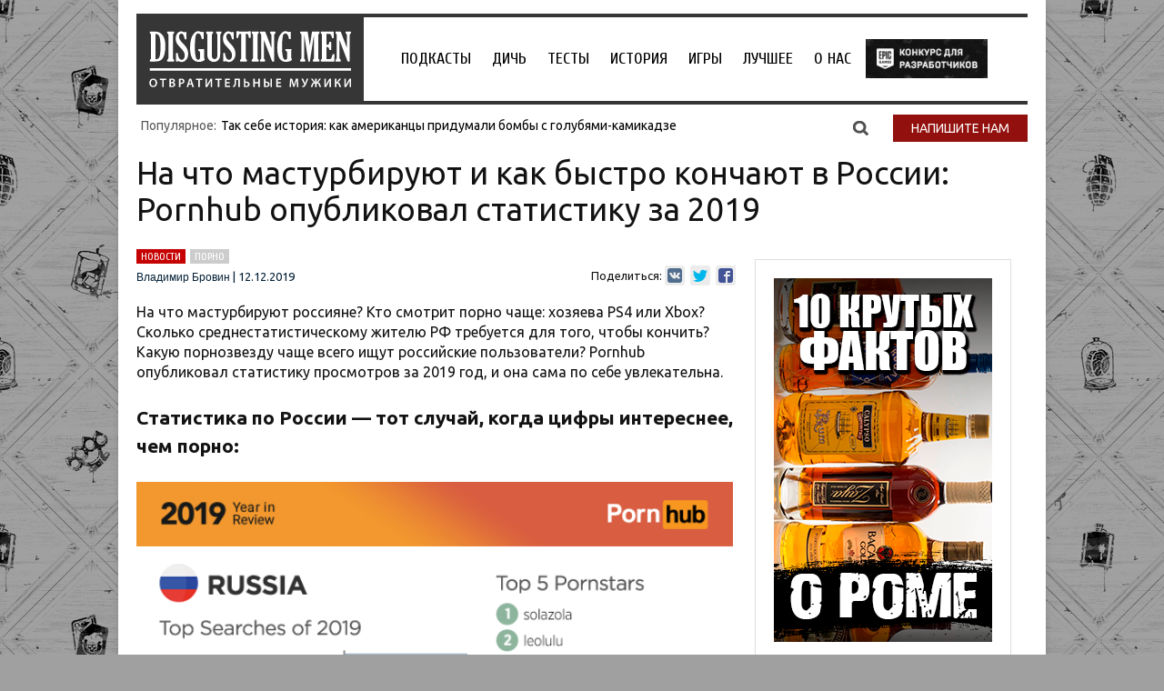

--- FILE ---
content_type: text/html; charset=UTF-8
request_url: https://disgustingmen.com/blog/pornhub-statistics-2019/
body_size: 21457
content:
<!DOCTYPE html>
<!--[if IE 7]>
<html class="ie ie7" lang="ru-RU" prefix="og: https://ogp.me/ns#">
<![endif]-->
<!--[if IE 8]>
<html class="ie ie8" lang="ru-RU" prefix="og: http://ogp.me/ns#">
<![endif]-->
<!--[if !(IE 7) | !(IE 8)  ]><!-->
<html lang="ru-RU" prefix="og: http://ogp.me/ns#">
<!--<![endif]-->
<head>


<title>На что мастурбируют и как быстро кончают в России: Pornhub опубликовал статистику за 2019</title>
<link rel="profile" href="https://gmpg.org/xfn/11" />
<link rel="pingback" href="https://disgustingmen.com/xmlrpc.php" />

<!--[if lt IE 9]>
<script src="https://disgustingmen.com/wp-content/themes/twentytwelve/js/html5.js" type="text/javascript"></script>
<![endif]-->

<!-- This site is optimized with the Yoast SEO plugin v9.5 - https://yoast.com/wordpress/plugins/seo/ -->
<meta name="description" content="Статистика Pornhub за 2019 год — это даже интереснее, чем само порно. Например, из нее вы узнаете, кто мастурбирует чаще: обладатели PS4 или Xbox."/>
<link rel="canonical" href="https://disgustingmen.com/blog/pornhub-statistics-2019/" />
<meta property="og:locale" content="ru_RU" />
<meta property="og:type" content="article" />
<meta property="og:title" content="На что мастурбируют и как быстро кончают в России: Pornhub опубликовал статистику за 2019" />
<meta property="og:description" content="Статистика Pornhub за 2019 год — это даже интереснее, чем само порно. Например, из нее вы узнаете, кто мастурбирует чаще: обладатели PS4 или Xbox." />
<meta property="og:url" content="https://disgustingmen.com/blog/pornhub-statistics-2019/" />
<meta property="og:site_name" content="DISGUSTING MEN. Отвратительные мужики" />
<meta property="article:publisher" content="https://www.facebook.com/disgustingmen/?fref=nf" />
<meta property="article:tag" content="новости" />
<meta property="article:tag" content="порно" />
<meta property="article:section" content="Блог" />
<meta property="article:published_time" content="2019-12-12T09:09:04+00:00" />
<meta property="article:modified_time" content="2019-12-13T07:39:41+00:00" />
<meta property="og:updated_time" content="2019-12-13T07:39:41+00:00" />
<meta property="og:image" content="https://disgustingmen.com/wp-content/uploads/2019/12/pornhub-statistics-2019-main.jpg" />
<meta property="og:image:secure_url" content="https://disgustingmen.com/wp-content/uploads/2019/12/pornhub-statistics-2019-main.jpg" />
<meta property="og:image:width" content="600" />
<meta property="og:image:height" content="416" />
<meta property="og:image:alt" content="статистика pornhub 2019 отвратительные мужики disgustng men" />
<meta name="twitter:card" content="summary_large_image" />
<meta name="twitter:description" content="Статистика Pornhub за 2019 год — это даже интереснее, чем само порно. Например, из нее вы узнаете, кто мастурбирует чаще: обладатели PS4 или Xbox." />
<meta name="twitter:title" content="На что мастурбируют и как быстро кончают в России: Pornhub опубликовал статистику за 2019" />
<meta name="twitter:site" content="@disgusting_men" />
<meta name="twitter:image" content="https://disgustingmen.com/wp-content/uploads/2019/12/pornhub-statistics-2019-main.jpg" />
<meta name="twitter:creator" content="@disgusting_men" />
<!-- / Yoast SEO plugin. -->

<link rel='dns-prefetch' href='//fonts.googleapis.com' />
<link rel='dns-prefetch' href='//s.w.org' />
<link rel="alternate" type="application/rss+xml" title="DISGUSTING MEN. Отвратительные мужики &raquo; Лента" href="https://disgustingmen.com/feed/" />
<link rel="alternate" type="application/rss+xml" title="DISGUSTING MEN. Отвратительные мужики &raquo; Лента комментариев" href="https://disgustingmen.com/comments/feed/" />
<link rel="alternate" type="application/rss+xml" title="DISGUSTING MEN. Отвратительные мужики &raquo; Лента комментариев к &laquo;На что мастурбируют и как быстро кончают в России: Pornhub опубликовал статистику за 2019&raquo;" href="https://disgustingmen.com/blog/pornhub-statistics-2019/feed/" />
		<script type="text/javascript">
			window._wpemojiSettings = {"baseUrl":"https:\/\/s.w.org\/images\/core\/emoji\/11\/72x72\/","ext":".png","svgUrl":"https:\/\/s.w.org\/images\/core\/emoji\/11\/svg\/","svgExt":".svg","source":{"concatemoji":"https:\/\/disgustingmen.com\/wp-includes\/js\/wp-emoji-release.min.js?ver=5.0.22"}};
			!function(e,a,t){var n,r,o,i=a.createElement("canvas"),p=i.getContext&&i.getContext("2d");function s(e,t){var a=String.fromCharCode;p.clearRect(0,0,i.width,i.height),p.fillText(a.apply(this,e),0,0);e=i.toDataURL();return p.clearRect(0,0,i.width,i.height),p.fillText(a.apply(this,t),0,0),e===i.toDataURL()}function c(e){var t=a.createElement("script");t.src=e,t.defer=t.type="text/javascript",a.getElementsByTagName("head")[0].appendChild(t)}for(o=Array("flag","emoji"),t.supports={everything:!0,everythingExceptFlag:!0},r=0;r<o.length;r++)t.supports[o[r]]=function(e){if(!p||!p.fillText)return!1;switch(p.textBaseline="top",p.font="600 32px Arial",e){case"flag":return s([55356,56826,55356,56819],[55356,56826,8203,55356,56819])?!1:!s([55356,57332,56128,56423,56128,56418,56128,56421,56128,56430,56128,56423,56128,56447],[55356,57332,8203,56128,56423,8203,56128,56418,8203,56128,56421,8203,56128,56430,8203,56128,56423,8203,56128,56447]);case"emoji":return!s([55358,56760,9792,65039],[55358,56760,8203,9792,65039])}return!1}(o[r]),t.supports.everything=t.supports.everything&&t.supports[o[r]],"flag"!==o[r]&&(t.supports.everythingExceptFlag=t.supports.everythingExceptFlag&&t.supports[o[r]]);t.supports.everythingExceptFlag=t.supports.everythingExceptFlag&&!t.supports.flag,t.DOMReady=!1,t.readyCallback=function(){t.DOMReady=!0},t.supports.everything||(n=function(){t.readyCallback()},a.addEventListener?(a.addEventListener("DOMContentLoaded",n,!1),e.addEventListener("load",n,!1)):(e.attachEvent("onload",n),a.attachEvent("onreadystatechange",function(){"complete"===a.readyState&&t.readyCallback()})),(n=t.source||{}).concatemoji?c(n.concatemoji):n.wpemoji&&n.twemoji&&(c(n.twemoji),c(n.wpemoji)))}(window,document,window._wpemojiSettings);
		</script>
		<style type="text/css">
img.wp-smiley,
img.emoji {
	display: inline !important;
	border: none !important;
	box-shadow: none !important;
	height: 1em !important;
	width: 1em !important;
	margin: 0 .07em !important;
	vertical-align: -0.1em !important;
	background: none !important;
	padding: 0 !important;
}
</style>
<link rel='stylesheet' id='yarppWidgetCss-css'  href='https://disgustingmen.com/wp-content/plugins/yet-another-related-posts-plugin/style/widget.css?ver=5.0.22' type='text/css' media='all' />
<link rel='stylesheet' id='fotorama.css-css'  href='https://disgustingmen.com/wp-content/plugins/fotorama/fotorama.css?ver=5.0.22' type='text/css' media='all' />
<link rel='stylesheet' id='fotorama-wp.css-css'  href='https://disgustingmen.com/wp-content/plugins/fotorama/fotorama-wp.css?ver=5.0.22' type='text/css' media='all' />
<link rel='stylesheet' id='wp-block-library-css'  href='https://disgustingmen.com/wp-includes/css/dist/block-library/style.min.css?ver=5.0.22' type='text/css' media='all' />
<link rel='stylesheet' id='wpzoom-social-icons-block-style-css'  href='https://disgustingmen.com/wp-content/plugins/social-icons-widget-by-wpzoom/block/dist/blocks.style.build.css?ver=1595158933' type='text/css' media='all' />
<link rel='stylesheet' id='contact-form-7-css'  href='https://disgustingmen.com/wp-content/plugins/contact-form-7/includes/css/styles.css?ver=5.1.1' type='text/css' media='all' />
<link rel='stylesheet' id='wp-polls-css'  href='https://disgustingmen.com/wp-content/plugins/wp-polls/polls-css.css?ver=2.75.6' type='text/css' media='all' />
<style id='wp-polls-inline-css' type='text/css'>
.wp-polls .pollbar {
	margin: 1px;
	font-size: 6px;
	line-height: 8px;
	height: 8px;
	background-image: url('https://disgustingmen.com/wp-content/plugins/wp-polls/images/default/pollbg.gif');
	border: 1px solid #c8c8c8;
}

</style>
<link rel='stylesheet' id='twentytwelve-fonts-css'  href='https://fonts.googleapis.com/css?family=Open+Sans:400italic,700italic,400,700&#038;subset=latin,latin-ext,cyrillic,cyrillic-ext' type='text/css' media='all' />
<link rel='stylesheet' id='twentytwelve-style-css'  href='https://disgustingmen.com/wp-content/themes/twentytwelve/style.css?ver=5.0.22' type='text/css' media='all' />
<!--[if lt IE 9]>
<link rel='stylesheet' id='twentytwelve-ie-css'  href='https://disgustingmen.com/wp-content/themes/twentytwelve/css/ie.css?ver=20121010' type='text/css' media='all' />
<![endif]-->
<link rel='stylesheet' id='wpzoom-social-icons-socicon-css'  href='https://disgustingmen.com/wp-content/plugins/social-icons-widget-by-wpzoom/assets/css/wpzoom-socicon.css?ver=1595158933' type='text/css' media='all' />
<link rel='stylesheet' id='wpzoom-social-icons-genericons-css'  href='https://disgustingmen.com/wp-content/plugins/social-icons-widget-by-wpzoom/assets/css/genericons.css?ver=1595158933' type='text/css' media='all' />
<link rel='stylesheet' id='wpzoom-social-icons-academicons-css'  href='https://disgustingmen.com/wp-content/plugins/social-icons-widget-by-wpzoom/assets/css/academicons.min.css?ver=1595158933' type='text/css' media='all' />
<link rel='stylesheet' id='wpzoom-social-icons-font-awesome-3-css'  href='https://disgustingmen.com/wp-content/plugins/social-icons-widget-by-wpzoom/assets/css/font-awesome-3.min.css?ver=1595158933' type='text/css' media='all' />
<link rel='stylesheet' id='dashicons-css'  href='https://disgustingmen.com/wp-includes/css/dashicons.min.css?ver=5.0.22' type='text/css' media='all' />
<script type='text/javascript' src='https://disgustingmen.com/wp-content/plugins/jquery-updater/js/jquery-3.5.1.min.js?ver=3.5.1'></script>
<script type='text/javascript' src='https://disgustingmen.com/wp-content/plugins/jquery-updater/js/jquery-migrate-3.3.0.min.js?ver=3.3.0'></script>
<script type='text/javascript' src='https://disgustingmen.com/wp-content/plugins/fotorama/fotorama.js?ver=5.0.22'></script>
<script type='text/javascript' src='https://disgustingmen.com/wp-content/plugins/fotoramaDefaults.js?ver=5.0.22'></script>
<script type='text/javascript' src='https://disgustingmen.com/wp-content/plugins/fotorama/fotorama-wp.js?ver=5.0.22'></script>
<script type='text/javascript'>
/* <![CDATA[ */
var my_ajax_object = {"ajax_url":"https:\/\/disgustingmen.com\/wp-admin\/admin-ajax.php"};
/* ]]> */
</script>
<script type='text/javascript' src='https://disgustingmen.com/wp-content/themes/twentytwelve/js/custom.js?ver=5.0.22'></script>
<link rel='https://api.w.org/' href='https://disgustingmen.com/wp-json/' />
<link rel="EditURI" type="application/rsd+xml" title="RSD" href="https://disgustingmen.com/xmlrpc.php?rsd" />
<link rel="wlwmanifest" type="application/wlwmanifest+xml" href="https://disgustingmen.com/wp-includes/wlwmanifest.xml" /> 
<meta name="generator" content="WordPress 5.0.22" />
<link rel='shortlink' href='https://disgustingmen.com/?p=109689' />
<link rel="alternate" type="application/json+oembed" href="https://disgustingmen.com/wp-json/oembed/1.0/embed?url=https%3A%2F%2Fdisgustingmen.com%2Fblog%2Fpornhub-statistics-2019%2F" />
<link rel="alternate" type="text/xml+oembed" href="https://disgustingmen.com/wp-json/oembed/1.0/embed?url=https%3A%2F%2Fdisgustingmen.com%2Fblog%2Fpornhub-statistics-2019%2F&#038;format=xml" />

<!-- This site is using AdRotate v5.8.6 to display their advertisements - https://ajdg.solutions/ -->
<!-- AdRotate CSS -->
<style type="text/css" media="screen">
	.g { margin:0px; padding:0px; overflow:hidden; line-height:1; zoom:1; }
	.g img { height:auto; }
	.g-col { position:relative; float:left; }
	.g-col:first-child { margin-left: 0; }
	.g-col:last-child { margin-right: 0; }
	@media only screen and (max-width: 480px) {
		.g-col, .g-dyn, .g-single { width:100%; margin-left:0; margin-right:0; }
	}
</style>
<!-- /AdRotate CSS -->

	<style type="text/css" id="twentytwelve-header-css">
			.site-title,
		.site-description {
			position: absolute;
			clip: rect(1px 1px 1px 1px); /* IE7 */
			clip: rect(1px, 1px, 1px, 1px);
		}
		</style>
	
<meta name="viewport" content="width=device-width, initial-scale=1.0" />



<link rel="icon" href="//disgustingmen.com/wp-content/uploads/2014/02/favicon1.gif" type="image/x-icon" /> 
<link rel="shortcut icon"href="//disgustingmen.com/wp-content/uploads/2014/02/favicon1.gif" type="image/x-icon" />
<meta charset="UTF-8" />


<link rel="stylesheet" href="//disgustingmen.com/wp-content/themes/twentytwelve/css/likely.css"/>
<link rel="stylesheet" type="text/css" href="https://disgustingmen.com/wp-content/themes/twentytwelve/common.css?v24" />
<link rel="stylesheet" type="text/css" href="https://disgustingmen.com/wp-content/themes/twentytwelve/mobile.css?v25" />

<link href='//fonts.googleapis.com/css?family=Cuprum:400,700&subset=latin,cyrillic' rel='stylesheet' type='text/css' />
<link href='//fonts.googleapis.com/css?family=Ubuntu:400,300,500,700,400italic&subset=latin,cyrillic-ext' rel='stylesheet' type='text/css' />

<script type="text/javascript" src="https://disgustingmen.com/wp-content/themes/twentytwelve/js/embed_plugin.js?v1"></script>
<script type="text/javascript" src="https://disgustingmen.com/wp-content/themes/twentytwelve/js/function.js"></script>
<script src="//disgustingmen.com/wp-content/themes/twentytwelve/js/likely.js"></script>

<meta name="google-site-verification" content="MuvE48SP9ezQCwAMh7suBkHcf6fjo_dfB3kB5SjmlTA" />
<meta property="fb:pages" content="534149506681698" /> 
<meta name="yandex-verification" content="526ea5c441b02883" />
<meta name="yandex-verification" content="526ea5c441b02883" />


<!-- Google Tag Manager -->
<script>(function(w,d,s,l,i){w[l]=w[l]||[];w[l].push({'gtm.start':
new Date().getTime(),event:'gtm.js'});var f=d.getElementsByTagName(s)[0],
j=d.createElement(s),dl=l!='dataLayer'?'&l='+l:'';j.async=true;j.src=
'https://www.googletagmanager.com/gtm.js?id='+i+dl;f.parentNode.insertBefore(j,f);
})(window,document,'script','dataLayer','GTM-KTDD472');</script>
<!-- End Google Tag Manager -->

	<script async src="https://yastatic.net/pcode/adfox/header-bidding.js"></script>


	<script>
	var isNSFW = 'ok';
		</script>


	<!--<script>

        if(window.outerWidth <= 600) {
            const adfoxBiddersMap={"criteo":"717767","myTarget":"763128","betweenDigital":"793538","rtbhouse":"851765","getintent":"958501","buzzoola":"769160"};adUnits=[{"code":"adfox_mob1","sizes":[[300,250]],"bids":[{"bidder":"criteo","params":{"placementId":1293715}},{"bidder":"myTarget","params":{"placementId":247911}},{"bidder":"betweenDigital","params":{"placementId":2526434}},{"bidder":"rtbhouse","params":{"placementId":"UlW6hhbrbqmGTz50Njtw"}},{"bidder":"getintent","params":{"placementId":"134_disgustingmen.com_mob_adfox_mob1_300x250"}},{"bidder":"buzzoola","params":{"placementId":296790}}]},{"code":"adfox_mob2","sizes":[[300,250]],"bids":[{"bidder":"criteo","params":{"placementId":1293716}},{"bidder":"myTarget","params":{"placementId":247913}},{"bidder":"betweenDigital","params":{"placementId":2526435}},{"bidder":"rtbhouse","params":{"placementId":"iiz8YBs95NVxce1kUtma"}},{"bidder":"getintent","params":{"placementId":"134_disgustingmen.com_mob_adfox_mob2_300x250"}},{"bidder":"buzzoola","params":{"placementId":296791}}]},{"code":"adfox_mob3","sizes":[[300,250]],"bids":[{"bidder":"criteo","params":{"placementId":1293717}},{"bidder":"myTarget","params":{"placementId":247915}},{"bidder":"betweenDigital","params":{"placementId":2526436}},{"bidder":"rtbhouse","params":{"placementId":"79e46zIVQ3bz5fc1Wgq3"}},{"bidder":"getintent","params":{"placementId":"134_disgustingmen.com_mob_adfox_mob3_300x250"}},{"bidder":"buzzoola","params":{"placementId":296792}}]}];var userTimeout=1200;window.YaHeaderBiddingSettings={biddersMap:adfoxBiddersMap,adUnits:adUnits,timeout:userTimeout}
        } else {
            const adfoxBiddersMap={"criteo":"717767","myTarget":"763128","betweenDigital":"793538","rtbhouse":"851765","getintent":"958501","buzzoola":"769160"};adUnits=[{"code":"adfox_side1","sizes":[[300,600]],"bids":[{"bidder":"criteo","params":{"placementId":1293711}},{"bidder":"myTarget","params":{"placementId":249079}},{"bidder":"betweenDigital","params":{"placementId":2534760}},{"bidder":"rtbhouse","params":{"placementId":"NANwvGdxvGq54Kd6Ycon"}},{"bidder":"getintent","params":{"placementId":"134_disgustingmen.com_desktop_adfox_side1_300x600"}},{"bidder":"buzzoola","params":{"placementId":296793}}]},{"code":"adfox_side2","sizes":[[300,600]],"bids":[{"bidder":"criteo","params":{"placementId":1293712}},{"bidder":"myTarget","params":{"placementId":249081}},{"bidder":"betweenDigital","params":{"placementId":2534761}},{"bidder":"rtbhouse","params":{"placementId":"OFJXjlPUSuWPfKegEMap"}},{"bidder":"getintent","params":{"placementId":"134_disgustingmen.com_desktop_adfox_side2_300x600"}},{"bidder":"buzzoola","params":{"placementId":296794}}]},{"code":"adfox_mid1","sizes":[[300,250]],"bids":[{"bidder":"criteo","params":{"placementId":1293713}},{"bidder":"myTarget","params":{"placementId":249083}},{"bidder":"betweenDigital","params":{"placementId":2534763}},{"bidder":"rtbhouse","params":{"placementId":"NqsRwZm9kyQ347cFfiK3"}},{"bidder":"getintent","params":{"placementId":"134_disgustingmen.com_desktop_adfox_mid1_300x250"}},{"bidder":"buzzoola","params":{"placementId":296795}}]},{"code":"adfox_mid2","sizes":[[300,250]],"bids":[{"bidder":"criteo","params":{"placementId":1293714}},{"bidder":"myTarget","params":{"placementId":249085}},{"bidder":"betweenDigital","params":{"placementId":2534765}},{"bidder":"rtbhouse","params":{"placementId":"eFModm0Cc5qA6gl7fPnH"}},{"bidder":"getintent","params":{"placementId":"134_disgustingmen.com_desktop_adfox_mid2_300x250"}},{"bidder":"buzzoola","params":{"placementId":296796}}]},{"code":"adfox_970top","sizes":[[970,250]],"bids":[{"bidder":"criteo","params":{"placementId":1293718}},{"bidder":"myTarget","params":{"placementId":323376}},{"bidder":"betweenDigital","params":{"placementId":2534767}},{"bidder":"rtbhouse","params":{"placementId":"EvLGpJsu9fgtw8NoJDwI"}},{"bidder":"getintent","params":{"placementId":"134_disgustingmen.com_desktop_adfox_970top_970x250"}},{"bidder":"buzzoola","params":{"placementId":296797}}]},{"code":"adfox_970mid","sizes":[[970,250]],"bids":[{"bidder":"criteo","params":{"placementId":1293719}},{"bidder":"myTarget","params":{"placementId":323378}},{"bidder":"betweenDigital","params":{"placementId":2534768}},{"bidder":"rtbhouse","params":{"placementId":"tQmUwOVN66M3S8GbVOeT"}},{"bidder":"getintent","params":{"placementId":"134_disgustingmen.com_desktop_adfox_970mid_970x250"}},{"bidder":"buzzoola","params":{"placementId":296798}}]},{"code":"adfox_970bot","sizes":[[970,250]],"bids":[{"bidder":"criteo","params":{"placementId":1293720}},{"bidder":"myTarget","params":{"placementId":323379}},{"bidder":"betweenDigital","params":{"placementId":2534769}},{"bidder":"rtbhouse","params":{"placementId":"QWhrLQf30Z57EVSagebs"}},{"bidder":"getintent","params":{"placementId":"134_disgustingmen.com_desktop_adfox_970bot_970x250"}},{"bidder":"buzzoola","params":{"placementId":296799}}]}];var userTimeout=1200;window.YaHeaderBiddingSettings={biddersMap:adfoxBiddersMap,adUnits:adUnits,timeout:userTimeout}
        }

	</script>
    -->
    <script>
        if(window.outerWidth <= 600) {
            const adfoxBiddersMap={"criteo":"717767","myTarget":"763128","betweenDigital":"793538","rtbhouse":"851765","getintent":"958501","buzzoola":"769160"};adUnits=[{"code":"adfox_mob1","sizes":[[300,250]],"bids":[{"bidder":"criteo","params":{"placementId":1293715}},{"bidder":"myTarget","params":{"placementId":247911}},{"bidder":"betweenDigital","params":{"placementId":2526434}},{"bidder":"rtbhouse","params":{"placementId":"UlW6hhbrbqmGTz50Njtw"}},{"bidder":"getintent","params":{"placementId":"134_disgustingmen.com_mob_adfox_mob1_300x250"}},{"bidder":"buzzoola","params":{"placementId":296790}}]},{"code":"adfox_mob2","sizes":[[300,250]],"bids":[{"bidder":"criteo","params":{"placementId":1293716}},{"bidder":"myTarget","params":{"placementId":247913}},{"bidder":"betweenDigital","params":{"placementId":2526435}},{"bidder":"rtbhouse","params":{"placementId":"iiz8YBs95NVxce1kUtma"}},{"bidder":"getintent","params":{"placementId":"134_disgustingmen.com_mob_adfox_mob2_300x250"}},{"bidder":"buzzoola","params":{"placementId":296791}}]},{"code":"adfox_mob3","sizes":[[300,250]],"bids":[{"bidder":"criteo","params":{"placementId":1293717}},{"bidder":"myTarget","params":{"placementId":247915}},{"bidder":"betweenDigital","params":{"placementId":2526436}},{"bidder":"rtbhouse","params":{"placementId":"79e46zIVQ3bz5fc1Wgq3"}},{"bidder":"getintent","params":{"placementId":"134_disgustingmen.com_mob_adfox_mob3_300x250"}},{"bidder":"buzzoola","params":{"placementId":296792}}]}];var userTimeout=1200;window.YaHeaderBiddingSettings={biddersMap:adfoxBiddersMap,adUnits:adUnits,timeout:userTimeout}
        } else {
            const adfoxBiddersMap={"criteo":"717767","myTarget":"763128","betweenDigital":"793538","rtbhouse":"851765","getintent":"958501","buzzoola":"769160","adfox_bestseller":"1305315"};adUnits=[{"code":"adfox_side1","sizes":[[300,600]],"bids":[{"bidder":"criteo","params":{"placementId":1293711}},{"bidder":"myTarget","params":{"placementId":249079}},{"bidder":"betweenDigital","params":{"placementId":2534760}},{"bidder":"rtbhouse","params":{"placementId":"NANwvGdxvGq54Kd6Ycon"}},{"bidder":"getintent","params":{"placementId":"134_disgustingmen.com_desktop_adfox_side1_300x600"}},{"bidder":"buzzoola","params":{"placementId":296793}}]},{"code":"adfox_side2","sizes":[[300,600]],"bids":[{"bidder":"criteo","params":{"placementId":1293712}},{"bidder":"myTarget","params":{"placementId":249081}},{"bidder":"betweenDigital","params":{"placementId":2534761}},{"bidder":"rtbhouse","params":{"placementId":"OFJXjlPUSuWPfKegEMap"}},{"bidder":"getintent","params":{"placementId":"134_disgustingmen.com_desktop_adfox_side2_300x600"}},{"bidder":"buzzoola","params":{"placementId":296794}}]},{"code":"adfox_mid1","sizes":[[300,250]],"bids":[{"bidder":"criteo","params":{"placementId":1293713}},{"bidder":"myTarget","params":{"placementId":249083}},{"bidder":"betweenDigital","params":{"placementId":2534763}},{"bidder":"rtbhouse","params":{"placementId":"NqsRwZm9kyQ347cFfiK3"}},{"bidder":"getintent","params":{"placementId":"134_disgustingmen.com_desktop_adfox_mid1_300x250"}},{"bidder":"buzzoola","params":{"placementId":296795}}]},{"code":"adfox_mid2","sizes":[[300,250]],"bids":[{"bidder":"criteo","params":{"placementId":1293714}},{"bidder":"myTarget","params":{"placementId":249085}},{"bidder":"betweenDigital","params":{"placementId":2534765}},{"bidder":"rtbhouse","params":{"placementId":"eFModm0Cc5qA6gl7fPnH"}},{"bidder":"getintent","params":{"placementId":"134_disgustingmen.com_desktop_adfox_mid2_300x250"}},{"bidder":"buzzoola","params":{"placementId":296796}}]},{"code":"adfox_970top","sizes":[[970,250]],"bids":[{"bidder":"criteo","params":{"placementId":1293718}},{"bidder":"myTarget","params":{"placementId":323376}},{"bidder": "adfox_bestseller","params":{"p1":"cejfp","p2": "y"}},{"bidder":"betweenDigital","params":{"placementId":2534767}},{"bidder":"rtbhouse","params":{"placementId":"EvLGpJsu9fgtw8NoJDwI"}},{"bidder":"getintent","params":{"placementId":"134_disgustingmen.com_desktop_adfox_970top_970x250"}},{"bidder":"buzzoola","params":{"placementId":296797}}]},{"code":"adfox_970mid","sizes":[[970,250]],"bids":[{"bidder":"criteo","params":{"placementId":1293719}},{"bidder":"myTarget","params":{"placementId":323378}},{"bidder":"betweenDigital","params":{"placementId":2534768}},{"bidder":"rtbhouse","params":{"placementId":"tQmUwOVN66M3S8GbVOeT"}},{"bidder":"getintent","params":{"placementId":"134_disgustingmen.com_desktop_adfox_970mid_970x250"}},{"bidder":"buzzoola","params":{"placementId":296798}}]},{"code":"adfox_970bot","sizes":[[970,250]],"bids":[{"bidder":"criteo","params":{"placementId":1293720}},{"bidder":"myTarget","params":{"placementId":323379}},{"bidder":"betweenDigital","params":{"placementId":2534769}},{"bidder":"rtbhouse","params":{"placementId":"QWhrLQf30Z57EVSagebs"}},{"bidder":"getintent","params":{"placementId":"134_disgustingmen.com_desktop_adfox_970bot_970x250"}},{"bidder":"buzzoola","params":{"placementId":296799}}]}];var userTimeout=1200;window.YaHeaderBiddingSettings={biddersMap:adfoxBiddersMap,adUnits:adUnits,timeout:userTimeout}
        }
    </script>

	<script src="https://yastatic.net/pcode/adfox/loader.js" crossorigin="anonymous"></script>
	<meta name="yandex-verification" content="6b080dcf38138a80" />

	<script type="text/javascript" async src="https://relap.io/api/v6/head.js?token=QjpCqi6qO2yRoq2o"></script>
    <!-- Yandex.Metrika counter --> <script type="text/javascript" > (function(m,e,t,r,i,k,a){m[i]=m[i]||function(){(m[i].a=m[i].a||[]).push(arguments)}; m[i].l=1*new Date();k=e.createElement(t),a=e.getElementsByTagName(t)[0],k.async=1,k.src=r,a.parentNode.insertBefore(k,a)}) (window, document, "script", "https://mc.yandex.ru/metrika/tag.js", "ym"); ym(24320038, "init", { clickmap:true, trackLinks:true, accurateTrackBounce:true, webvisor:true }); </script> <noscript><div><img src="https://mc.yandex.ru/watch/24320038" style="position:absolute; left:-9999px;" alt="" /></div></noscript> <!-- /Yandex.Metrika counter -->
</head>

<body class="post-template-default single single-post postid-109689 single-format-standard custom-font-enabled"> 

<!-- Google Tag Manager (noscript) -->
<noscript><iframe src="https://www.googletagmanager.com/ns.html?id=GTM-KTDD472"
height="0" width="0" style="display:none;visibility:hidden"></iframe></noscript>
<!-- End Google Tag Manager (noscript) -->


    
    


<div class="mobile_head">
	<a href="/" class="logo_mobile"><img src="https://disgustingmen.com/wp-content/themes/twentytwelve/img/logo_mobile.png" /></a>
	<a class="mobile_menu_btn"></a>
</div><!-- mobile_head -->
<div class="mobile_menu">
	<a class="close_mobile_menu"></a>
	<nav class="mobile_menu_menu"><h3>Меню</h3><ul id="menu-menyu" class="menu"><li id="menu-item-28765" class="menu-item menu-item-type-taxonomy menu-item-object-category menu-item-28765"><a href="https://disgustingmen.com/category/podkasts/">Подкасты</a></li>
<li id="menu-item-63934" class="menu-item menu-item-type-custom menu-item-object-custom menu-item-63934"><a href="/tag/dich/">Дичь</a></li>
<li id="menu-item-31371" class="menu-item menu-item-type-custom menu-item-object-custom menu-item-31371"><a href="/tag/testyi/">Тесты</a></li>
<li id="menu-item-19066" class="menu-item menu-item-type-taxonomy menu-item-object-category menu-item-19066"><a href="https://disgustingmen.com/category/history/">История</a></li>
<li id="menu-item-1662" class="menu-item menu-item-type-taxonomy menu-item-object-category menu-item-1662"><a href="https://disgustingmen.com/category/games/">Игры</a></li>
<li id="menu-item-171638" class="menu-item menu-item-type-custom menu-item-object-custom menu-item-171638"><a href="https://disgustingmen.com/tag/luchshee/">Лучшее</a></li>
<li id="menu-item-171602" class="menu-item menu-item-type-post_type menu-item-object-page menu-item-171602"><a href="https://disgustingmen.com/about/">О НАС</a></li>
<li id="menu-item-200782" class="menu-item menu-item-type-custom menu-item-object-custom menu-item-200782"><a href="https://thehouseofthedev.com/">the house of the dev</a></li>
</ul></nav>
	
	<div class="line"></div>
	
	<div class="mobile_search"><form role="search" method="get" id="searchform" class="searchform" action="https://disgustingmen.com/">
				<div>
					<label class="screen-reader-text" for="s">Найти:</label>
					<input type="text" value="" name="s" id="s" />
					<input type="submit" id="searchsubmit" value="Поиск" />
				</div>
			</form></div>
	
	
	
	<a class="black_btn" href="/feedback">Напишите нам</a>
</div><!-- mobile_menu -->


<div id="page" class="hfeed site  single_page">
	<span class="fall_left_bg"></span>
	<span class="fall_right_bg"></span>
		
		  
	<div class="header_wrap">
		<header class="site_header fix_menu">
			<a href="/" class="logo">
				<!--img src="https://disgustingmen.com/wp-content/themes/twentytwelve/images/header_logo.svg" /-->
				<svg xmlns="https://www.w3.org/2000/svg" xmlns:xlink="http://www.w3.org/1999/xlink" version="1.1" id="Layer_1" x="0px" y="0px" viewBox="0 0 275.288 102.804" enable-background="new 0 0 275.288 102.804" xml:space="preserve">
                <rect x="0" y="0" fill="#373636" width="275.288" height="102.804"/>
                <g>
                <path fill="#FFFFFF" d="M16.29,18.97v-1.216c0-0.234,0.179-0.351,0.537-0.351h6.079c3.429,0,6.321,1.399,8.674,4.197 c2.354,2.798,3.531,7.338,3.531,13.62c0,3.243-0.355,6.341-1.064,9.294c-0.709,2.954-1.847,5.233-3.414,6.839 c-1.566,1.606-4.205,2.409-7.914,2.409h-6.009c-0.281,0-0.421-0.132-0.421-0.397v-1.193c0-0.343,0.195-0.654,0.585-0.935 c0.576-0.436,0.865-1.044,0.865-1.824V21.729c0-0.795-0.257-1.371-0.771-1.73C16.516,19.671,16.29,19.329,16.29,18.97z M23.141,20.186V51.05c1.559,0,2.767-0.374,3.624-1.122c0.857-0.748,1.481-2.385,1.871-4.91c0.39-2.525,0.585-5.424,0.585-8.698 c0-3.538-0.148-6.344-0.444-8.417s-0.666-3.636-1.11-4.688c-0.444-1.052-0.994-1.796-1.648-2.233 C25.362,20.545,24.403,20.279,23.141,20.186z"/>
                <path fill="#FFFFFF" d="M44.184,49.413c0,0.811,0.296,1.419,0.888,1.824c0.405,0.265,0.608,0.577,0.608,0.935v1.052 c0,0.359-0.203,0.538-0.608,0.538h-7.295c-0.343,0-0.514-0.164-0.514-0.491v-1.098c0-0.343,0.202-0.654,0.608-0.935 c0.592-0.421,0.888-1.029,0.888-1.824V21.729c0-0.795-0.296-1.395-0.888-1.8c-0.405-0.265-0.608-0.585-0.608-0.959v-1.029 c0-0.358,0.202-0.538,0.608-0.538h7.295c0.343,0,0.514,0.164,0.514,0.491v1.075c0,0.359-0.203,0.678-0.608,0.959 c-0.592,0.421-0.888,1.021-0.888,1.8L44.184,49.413L44.184,49.413z"/>
                <path fill="#FFFFFF" d="M49.585,53.762h-1.169c-0.39,0-0.585-0.21-0.585-0.631v-8.815c0-0.592,0.21-0.888,0.631-0.888h1.005 c0.265,0,0.44,0.09,0.526,0.269c0.085,0.18,0.207,0.799,0.362,1.859c0.639,4.084,2.097,6.126,4.372,6.126 c1.185,0,2.116-0.514,2.794-1.543c0.678-1.029,1.017-2.276,1.017-3.741c0-1.512-0.362-2.915-1.087-4.209 c-0.725-1.293-2.124-3.039-4.197-5.238c-1.606-1.683-2.747-2.989-3.426-3.917c-0.678-0.927-1.224-1.975-1.637-3.144 c-0.413-1.169-0.62-2.455-0.62-3.858c0-2.587,0.651-4.715,1.953-6.383s2.888-2.502,4.758-2.502c0.857,0,1.777,0.244,2.759,0.73 c0.436,0.22,0.732,0.33,0.888,0.33c0.156,0,0.327-0.063,0.515-0.192c0.187-0.111,0.421-0.167,0.702-0.167h0.865 c0.452,0,0.678,0.21,0.678,0.631v7.739c0,0.39-0.171,0.585-0.514,0.585h-1.076c-0.281,0-0.464-0.074-0.549-0.222 c-0.086-0.148-0.238-0.713-0.456-1.695c-0.733-3.382-1.925-5.073-3.577-5.073c-0.888,0-1.602,0.374-2.139,1.122 c-0.538,0.748-0.807,1.613-0.807,2.595c0,1.138,0.316,2.303,0.947,3.496c0.631,1.192,1.89,2.755,3.776,4.688 c2.416,2.478,4.088,4.657,5.016,6.535c0.927,1.878,1.391,3.916,1.391,6.114c0,2.962-0.776,5.37-2.327,7.225 c-1.551,1.855-3.394,2.782-5.529,2.782c-0.951,0-2.066-0.252-3.344-0.754c-0.405-0.173-0.694-0.259-0.865-0.259 c-0.156,0-0.359,0.08-0.608,0.239C49.843,53.706,49.694,53.762,49.585,53.762z"/>
                <path fill="#FFFFFF" d="M75.375,38.587h5.892c0.39,0,0.635,0.043,0.736,0.129c0.101,0.086,0.152,0.269,0.152,0.549 c0,0.125-0.023,0.398-0.07,0.819c-0.078,1.013-0.117,1.855-0.117,2.525v6.547c0,0.437,0.117,0.764,0.351,0.982 c0.187,0.156,0.281,0.366,0.281,0.631v0.842c0,0.327-0.195,0.627-0.585,0.9c-0.39,0.273-1.192,0.627-2.408,1.064 c-1.216,0.436-2.572,0.655-4.068,0.655c-7.061,0-10.592-5.756-10.592-17.268c0-3.287,0.343-6.43,1.029-9.429 c0.686-2.999,1.866-5.518,3.542-7.559s3.464-3.061,5.366-3.061c0.951,0,1.987,0.267,3.11,0.799 c0.327,0.157,0.585,0.235,0.771,0.235c0.093,0,0.273-0.063,0.538-0.19c0.203-0.095,0.374-0.143,0.514-0.143h0.912 c0.436,0,0.654,0.21,0.654,0.631v7.716c0,0.452-0.195,0.678-0.585,0.678h-0.982c-0.312,0-0.495-0.035-0.549-0.105 c-0.054-0.07-0.183-0.565-0.386-1.485c-0.78-3.632-2.143-5.448-4.092-5.448c-0.935,0-1.707,0.429-2.315,1.285 c-0.608,0.857-1.041,2.839-1.298,5.946c-0.257,3.108-0.386,6.203-0.386,9.287c0,3.24,0.124,5.907,0.374,8.002 c0.249,2.095,0.545,3.676,0.888,4.743c0.343,1.067,0.752,1.795,1.227,2.184c0.475,0.39,1.032,0.584,1.672,0.584 c1.371,0,2.058-0.982,2.058-2.946v-5.049c0-0.873-0.109-1.5-0.327-1.882c-0.219-0.382-0.678-0.721-1.38-1.017 c-0.343-0.14-0.514-0.351-0.514-0.631v-0.982C74.791,38.766,74.985,38.587,75.375,38.587z"/>
                <path fill="#FFFFFF" d="M101.446,45.327c0,2.789-0.709,4.97-2.128,6.543c-1.419,1.574-3.273,2.36-5.565,2.36 c-2.292,0-4.17-0.779-5.635-2.337c-1.465-1.558-2.198-3.598-2.198-6.122V21.726c0-0.794-0.296-1.393-0.888-1.799 c-0.405-0.281-0.608-0.6-0.608-0.958v-1.028c0-0.358,0.203-0.537,0.608-0.537h7.295c0.342,0,0.514,0.164,0.514,0.491v1.074 c0,0.358-0.203,0.678-0.608,0.958c-0.593,0.405-0.888,1.005-0.888,1.799v24.3c0,3.24,1.075,4.86,3.227,4.86 c2.354,0,3.531-1.9,3.531-5.701V21.726c0-0.794-0.296-1.394-0.888-1.799c-0.405-0.28-0.608-0.6-0.608-0.958v-1.028 c0-0.358,0.203-0.537,0.608-0.537h5.214c0.342,0,0.514,0.164,0.514,0.491v1.074c0,0.358-0.203,0.678-0.608,0.958 c-0.593,0.405-0.888,1.005-0.888,1.799L101.446,45.327L101.446,45.327z"/>
                <path fill="#FFFFFF" d="M106.823,53.762h-1.169c-0.39,0-0.585-0.21-0.585-0.631v-8.815c0-0.592,0.21-0.888,0.631-0.888h1.005 c0.265,0,0.44,0.09,0.526,0.269c0.086,0.18,0.207,0.799,0.363,1.859c0.639,4.084,2.097,6.126,4.372,6.126 c1.185,0,2.116-0.514,2.794-1.543c0.678-1.029,1.017-2.276,1.017-3.741c0-1.512-0.363-2.915-1.087-4.209 c-0.725-1.293-2.124-3.039-4.197-5.238c-1.606-1.683-2.748-2.989-3.426-3.917c-0.678-0.927-1.224-1.975-1.637-3.144 c-0.413-1.169-0.62-2.455-0.62-3.858c0-2.587,0.651-4.715,1.953-6.383c1.302-1.668,2.888-2.502,4.758-2.502 c0.857,0,1.777,0.244,2.759,0.73c0.436,0.22,0.732,0.33,0.888,0.33c0.156,0,0.327-0.063,0.514-0.192 c0.187-0.111,0.421-0.167,0.702-0.167h0.865c0.452,0,0.678,0.21,0.678,0.631v7.739c0,0.39-0.172,0.585-0.515,0.585h-1.075 c-0.281,0-0.464-0.074-0.549-0.222c-0.086-0.148-0.238-0.713-0.456-1.695c-0.732-3.382-1.925-5.073-3.577-5.073 c-0.888,0-1.602,0.374-2.139,1.122s-0.807,1.613-0.807,2.595c0,1.138,0.316,2.303,0.947,3.496c0.631,1.192,1.89,2.755,3.776,4.688 c2.416,2.478,4.088,4.657,5.015,6.535c0.927,1.878,1.391,3.916,1.391,6.114c0,2.962-0.776,5.37-2.326,7.225 c-1.551,1.855-3.394,2.782-5.529,2.782c-0.951,0-2.066-0.252-3.344-0.754c-0.405-0.173-0.694-0.259-0.865-0.259 c-0.156,0-0.359,0.08-0.608,0.239C107.08,53.706,106.932,53.762,106.823,53.762z"/>
                <path fill="#FFFFFF" d="M132.402,20.116v29.297c0,0.811,0.296,1.419,0.888,1.824c0.405,0.265,0.608,0.577,0.608,0.935v1.052 c0,0.359-0.203,0.538-0.608,0.538h-7.295c-0.343,0-0.514-0.164-0.514-0.491v-1.098c0-0.343,0.202-0.654,0.608-0.935 c0.592-0.421,0.888-1.029,0.888-1.824V20.116h-1.029c-0.764,0-1.329,0.288-1.695,0.865c-0.366,0.577-0.698,1.847-0.994,3.811 c-0.031,0.265-0.195,0.397-0.491,0.397h-0.912c-0.53,0-0.795-0.226-0.795-0.678v-6.804c0-0.53,0.249-0.795,0.748-0.795 c0.312,0,0.865,0.063,1.66,0.187c1.278,0.203,2.244,0.304,2.899,0.304h8.277c0.421-0.062,0.935-0.148,1.543-0.257 c0.935-0.14,1.449-0.21,1.543-0.21c0.421,0,0.631,0.195,0.631,0.585v6.991c0,0.452-0.203,0.678-0.608,0.678h-0.888 c-0.359,0-0.573-0.101-0.643-0.304c-0.07-0.202-0.183-0.709-0.339-1.52c-0.28-1.341-0.569-2.217-0.865-2.631 c-0.296-0.413-0.818-0.62-1.566-0.62H132.402z"/>
                <path fill="#FFFFFF" d="M146.595,49.413c0,0.811,0.296,1.419,0.888,1.824c0.405,0.265,0.608,0.577,0.608,0.935v1.052 c0,0.359-0.203,0.538-0.608,0.538h-7.295c-0.343,0-0.514-0.164-0.514-0.491v-1.098c0-0.343,0.202-0.654,0.608-0.935 c0.592-0.421,0.888-1.029,0.888-1.824V21.729c0-0.795-0.296-1.395-0.888-1.8c-0.405-0.265-0.608-0.585-0.608-0.959v-1.029 c0-0.358,0.202-0.538,0.608-0.538h7.295c0.343,0,0.514,0.164,0.514,0.491v1.075c0,0.359-0.203,0.678-0.608,0.959 c-0.592,0.421-0.888,1.021-0.888,1.8V49.413z"/>
                <path fill="#FFFFFF" d="M163.43,37.086V21.738c0-0.796-0.296-1.398-0.888-1.804c-0.405-0.266-0.608-0.586-0.608-0.961v-1.031 c0-0.359,0.203-0.539,0.608-0.539h5.284c0.342,0,0.514,0.164,0.514,0.491v1.075c0,0.359-0.195,0.678-0.585,0.959 c-0.608,0.421-0.912,1.021-0.912,1.8v31.448c0,0.499-0.226,0.748-0.679,0.748h-1.031c-0.469,0-0.797-0.249-0.984-0.748 l-9.698-25.486v21.721c0,0.811,0.299,1.419,0.898,1.824c0.399,0.265,0.598,0.577,0.598,0.935v1.052 c0,0.359-0.201,0.538-0.603,0.538h-5.222c-0.341,0-0.511-0.164-0.511-0.491v-1.098c0-0.343,0.202-0.654,0.608-0.935 c0.592-0.421,0.888-1.029,0.888-1.824V21.729c0-0.795-0.296-1.395-0.888-1.8c-0.405-0.265-0.608-0.585-0.608-0.959v-1.029 c0-0.358,0.201-0.538,0.606-0.538h4.939c0.357,0,0.598,0.043,0.722,0.129c0.124,0.086,0.249,0.293,0.373,0.621L163.43,37.086z"/>
                <path fill="#FFFFFF" d="M180.943,38.587h5.892c0.39,0,0.635,0.043,0.736,0.129c0.101,0.086,0.152,0.269,0.152,0.549 c0,0.125-0.024,0.398-0.07,0.819c-0.078,1.013-0.117,1.855-0.117,2.525v6.547c0,0.437,0.117,0.764,0.351,0.982 c0.187,0.156,0.281,0.366,0.281,0.631v0.842c0,0.327-0.195,0.627-0.585,0.9c-0.39,0.273-1.193,0.627-2.409,1.064 c-1.216,0.436-2.572,0.655-4.068,0.655c-7.061,0-10.592-5.756-10.592-17.268c0-3.287,0.343-6.43,1.029-9.429 c0.686-2.999,1.866-5.518,3.542-7.559c1.675-2.041,3.464-3.061,5.366-3.061c0.951,0,1.987,0.267,3.11,0.799 c0.327,0.157,0.585,0.235,0.771,0.235c0.093,0,0.273-0.063,0.538-0.19c0.202-0.095,0.374-0.143,0.514-0.143h0.912 c0.436,0,0.654,0.21,0.654,0.631v7.716c0,0.452-0.195,0.678-0.585,0.678h-0.982c-0.312,0-0.495-0.035-0.549-0.105 c-0.055-0.07-0.183-0.565-0.386-1.485c-0.78-3.632-2.143-5.448-4.092-5.448c-0.936,0-1.707,0.429-2.315,1.285 c-0.608,0.857-1.041,2.839-1.297,5.946c-0.258,3.108-0.386,6.203-0.386,9.287c0,3.24,0.124,5.907,0.374,8.002 c0.249,2.095,0.546,3.676,0.888,4.743c0.343,1.067,0.752,1.795,1.228,2.184c0.475,0.39,1.032,0.584,1.671,0.584 c1.371,0,2.058-0.982,2.058-2.946v-5.049c0-0.873-0.109-1.5-0.327-1.882c-0.219-0.382-0.678-0.721-1.38-1.017 c-0.343-0.14-0.514-0.351-0.514-0.631v-0.982C180.358,38.766,180.553,38.587,180.943,38.587z"/>
                <path fill="#FFFFFF" d="M199.812,49.413V21.729c0-0.795-0.296-1.395-0.888-1.8c-0.405-0.265-0.608-0.585-0.608-0.959v-1.029 c0-0.358,0.202-0.538,0.608-0.538h8.441l2.653,17.045l2.631-17.045h8.534c0.343,0,0.514,0.164,0.514,0.491v1.075 c0,0.359-0.202,0.678-0.608,0.959c-0.592,0.421-0.888,1.021-0.888,1.8v27.684c0,0.811,0.304,1.419,0.912,1.824 c0.39,0.265,0.584,0.577,0.584,0.935v1.052c0,0.359-0.202,0.538-0.608,0.538h-7.038c-0.327,0-0.491-0.164-0.491-0.491v-1.1 c0-0.342,0.194-0.654,0.582-0.935c0.605-0.421,0.907-1.029,0.907-1.824V21.063l-5.043,32.699h-1.865l-4.978-32.699v28.349 c0,0.811,0.295,1.419,0.884,1.824c0.403,0.265,0.605,0.577,0.605,0.935v1.053c0,0.359-0.203,0.538-0.608,0.538h-5.214 c-0.343,0-0.514-0.164-0.514-0.491v-1.098c0-0.343,0.202-0.654,0.608-0.935C199.515,50.816,199.812,50.208,199.812,49.413z"/>
                <path fill="#FFFFFF" d="M239.84,53.762h-16.016c-0.374,0-0.561-0.187-0.561-0.561v-1.029c0-0.327,0.257-0.686,0.771-1.075 c0.452-0.358,0.678-0.92,0.678-1.683V21.729c0-0.81-0.289-1.419-0.865-1.824c-0.39-0.265-0.584-0.577-0.584-0.936v-1.122 c0-0.296,0.187-0.444,0.561-0.444h12.018c0.218,0,0.631-0.023,1.239-0.07c0.546-0.047,0.888-0.07,1.029-0.07 c0.514,0,0.772,0.14,0.772,0.421v6.874c0,0.359-0.035,0.573-0.105,0.643c-0.07,0.07-0.268,0.105-0.596,0.105h-0.865 c-0.374,0-0.584-0.218-0.631-0.655c-0.172-1.216-0.48-2.256-0.924-3.122c-0.445-0.865-1.337-1.297-2.677-1.297h-2.946v13.234h1.075 c0.67,0,1.13-0.129,1.379-0.386c0.249-0.257,0.561-1.064,0.935-2.42c0.125-0.436,0.211-0.678,0.258-0.725 c0.047-0.047,0.187-0.07,0.421-0.07h1.029c0.405,0,0.608,0.195,0.608,0.585v8.814c0,0.374-0.187,0.561-0.561,0.561h-1.076 c-0.234,0-0.398-0.059-0.491-0.175c-0.093-0.117-0.218-0.48-0.374-1.088c-0.281-1.107-0.584-1.78-0.912-2.022 c-0.327-0.241-0.78-0.362-1.356-0.362h-0.935v14.8h3.156c1.169,0,1.98-0.276,2.432-0.83c0.452-0.553,1.014-2.069,1.683-4.548 c0.156-0.561,0.436-0.842,0.842-0.842h1.006c0.39,0,0.584,0.195,0.584,0.585L239.84,53.762L239.84,53.762z"/>
                <path fill="#FFFFFF" d="M254.875,37.086V21.738c0-0.796-0.297-1.398-0.888-1.804c-0.405-0.266-0.608-0.586-0.608-0.961v-1.031 c0-0.359,0.202-0.539,0.608-0.539h5.284c0.343,0,0.514,0.164,0.514,0.491v1.075c0,0.359-0.195,0.678-0.585,0.959 c-0.608,0.421-0.912,1.021-0.912,1.8v31.448c0,0.499-0.227,0.748-0.679,0.748h-1.031c-0.469,0-0.797-0.249-0.984-0.748 l-9.698-25.486v21.721c0,0.811,0.299,1.419,0.898,1.824c0.399,0.265,0.599,0.577,0.599,0.935v1.052 c0,0.359-0.201,0.538-0.603,0.538h-5.222c-0.34,0-0.511-0.164-0.511-0.491v-1.098c0-0.343,0.203-0.654,0.608-0.935 c0.592-0.421,0.888-1.029,0.888-1.824V21.729c0-0.795-0.296-1.395-0.888-1.8c-0.405-0.265-0.608-0.585-0.608-0.959v-1.029 c0-0.358,0.202-0.538,0.606-0.538h4.939c0.357,0,0.598,0.043,0.722,0.129c0.124,0.086,0.248,0.293,0.372,0.621L254.875,37.086z"/>
                <path fill="#FFFFFF" d="M25.091,79.611c0,3.374-2.045,5.299-4.806,5.299c-2.851,0-4.642-2.18-4.642-5.12 c0-3.105,1.956-5.284,4.792-5.284C23.36,74.507,25.091,76.73,25.091,79.611z M17.583,79.746c0,2.06,1.03,3.687,2.791,3.687 c1.776,0,2.777-1.657,2.777-3.762c0-1.896-0.94-3.687-2.777-3.687C18.554,75.984,17.583,77.671,17.583,79.746z"/>
                <path fill="#FFFFFF" d="M31.303,76.223h-2.866v-1.537h7.598v1.537h-2.896v8.523h-1.836V76.223z"/>
                <path fill="#FFFFFF" d="M40.037,74.835c0.582-0.12,1.642-0.224,2.687-0.224c1.344,0,2.194,0.179,2.866,0.642 c0.627,0.373,1.045,1.03,1.045,1.896c0,0.925-0.582,1.761-1.672,2.164v0.045c1.06,0.269,2.03,1.105,2.03,2.478 c0,0.896-0.388,1.597-0.955,2.09c-0.717,0.612-1.896,0.926-3.747,0.926c-1.015,0-1.776-0.075-2.254-0.134L40.037,74.835 L40.037,74.835z M41.857,78.805h0.94c1.284,0,1.985-0.597,1.985-1.448c0-0.955-0.717-1.388-1.881-1.388 c-0.537,0-0.851,0.03-1.045,0.075L41.857,78.805L41.857,78.805z M41.857,83.418c0.239,0.045,0.552,0.045,0.97,0.045 c1.179,0,2.239-0.433,2.239-1.672c0-1.179-1.03-1.657-2.299-1.657h-0.911V83.418z"/>
                <path fill="#FFFFFF" d="M51.457,74.82c0.672-0.12,1.582-0.209,2.806-0.209c1.343,0,2.313,0.284,2.955,0.821 c0.597,0.492,0.985,1.284,0.985,2.224c0,0.955-0.299,1.731-0.851,2.269c-0.746,0.732-1.881,1.09-3.18,1.09 c-0.343,0-0.642-0.015-0.895-0.075v3.807h-1.821C51.457,84.747,51.457,74.82,51.457,74.82z M53.278,79.492 c0.239,0.075,0.522,0.09,0.895,0.09c1.374,0,2.209-0.687,2.209-1.851c0-1.119-0.777-1.702-2.045-1.702 c-0.507,0-0.866,0.045-1.06,0.09L53.278,79.492L53.278,79.492z"/>
                <path fill="#FFFFFF" d="M63.579,81.895l-0.866,2.851h-1.896l3.224-10.061h2.343l3.269,10.061h-1.985l-0.911-2.851H63.579z M66.46,80.507l-0.791-2.478c-0.194-0.612-0.358-1.299-0.508-1.881h-0.03c-0.15,0.582-0.314,1.284-0.478,1.881l-0.776,2.478H66.46z "/>
                <path fill="#FFFFFF" d="M74.969,76.223h-2.866v-1.537h7.598v1.537h-2.896v8.523h-1.836V76.223z"/>
                <path fill="#FFFFFF" d="M85.404,74.686v3.552c0,1.597-0.03,3.075-0.119,4.419l0.045,0.015c0.522-1.134,1.164-2.344,1.821-3.478 l2.657-4.508h1.866v10.061h-1.701v-3.553c0-1.597,0.03-2.881,0.149-4.179h-0.045c-0.477,1.149-1.149,2.403-1.776,3.478 l-2.552,4.254h-2.045V74.686C83.704,74.686,85.404,74.686,85.404,74.686z"/>
                <path fill="#FFFFFF" d="M98.527,76.223h-2.866v-1.537h7.598v1.537h-2.896v8.523h-1.836V76.223z"/>
                <path fill="#FFFFFF" d="M112.888,80.283h-3.792v2.955h4.239v1.508h-6.075V74.686h5.851v1.508h-4.015v2.598h3.792L112.888,80.283 L112.888,80.283z"/>
                <path fill="#FFFFFF" d="M125.204,74.686v10.061h-1.836v-8.553h-2.746v2.687c0,2.403-0.224,4.597-1.687,5.523 c-0.448,0.254-1.089,0.477-1.791,0.477l-0.239-1.478c0.463-0.06,0.866-0.284,1.105-0.537c0.702-0.702,0.821-2.299,0.821-3.851 v-4.329C118.831,74.686,125.204,74.686,125.204,74.686z"/>
                <path fill="#FFFFFF" d="M131.968,74.686v3.627c0.313-0.06,0.851-0.09,1.239-0.09c2.105,0,3.941,0.985,3.941,3.209 c0,0.955-0.313,1.672-0.791,2.179c-0.911,0.94-2.463,1.239-3.956,1.239c-1.015,0-1.776-0.075-2.254-0.134V74.686 C130.147,74.686,131.968,74.686,131.968,74.686z M131.968,83.403c0.268,0.045,0.567,0.06,0.94,0.06c1.254,0,2.313-0.612,2.313-1.94 c0-1.344-1.06-1.866-2.298-1.866c-0.329,0-0.657,0.03-0.955,0.06V83.403z"/>
                <path fill="#FFFFFF" d="M143.418,74.686v4.03h4.254v-4.03h1.836v10.061h-1.836v-4.434h-4.254v4.434h-1.836V74.686H143.418z"/>
                <path fill="#FFFFFF" d="M156.257,74.686v3.627c0.299-0.06,0.806-0.09,1.164-0.09c2.06,0,3.926,0.985,3.926,3.239 c0,0.94-0.314,1.642-0.791,2.15c-0.91,0.94-2.463,1.239-3.881,1.239c-1,0-1.761-0.075-2.239-0.134V74.686L156.257,74.686 L156.257,74.686z M156.257,83.403c0.224,0.045,0.523,0.06,0.896,0.06c1.194,0,2.269-0.657,2.269-1.956 c0-1.329-1.179-1.851-2.269-1.851c-0.373,0-0.702,0.03-0.896,0.06V83.403z M164.198,74.686v10.061h-1.836V74.686H164.198z"/>
                <path fill="#FFFFFF" d="M174.902,80.283h-3.791v2.955h4.239v1.508h-6.075V74.686h5.851v1.508h-4.015v2.598h3.791V80.283z"/>
                <path fill="#FFFFFF" d="M194.19,80.642c-0.06-1.299-0.134-2.866-0.119-4.224h-0.045c-0.329,1.224-0.747,2.583-1.194,3.851 l-1.478,4.359h-1.403l-1.344-4.299c-0.388-1.284-0.747-2.657-1.015-3.911h-0.03c-0.045,1.314-0.105,2.911-0.179,4.284l-0.224,4.045 h-1.716l0.672-10.061h2.418l1.314,4.045c0.358,1.179,0.672,2.373,0.925,3.493h0.045c0.269-1.09,0.612-2.329,1-3.508l1.388-4.03 h2.388l0.582,10.061h-1.791L194.19,80.642z"/>
                <path fill="#FFFFFF" d="M201.834,74.686l1.702,3.926c0.269,0.657,0.493,1.254,0.717,1.851h0.045 c0.149-0.463,0.329-1.09,0.582-1.881l1.299-3.896h1.94l-1.986,5.06c-0.582,1.463-1.209,2.985-1.94,3.926 c-0.657,0.821-1.448,1.284-2.493,1.284c-0.448,0-0.716-0.045-0.94-0.135l0.135-1.478c0.164,0.045,0.358,0.06,0.642,0.06 c0.851,0,1.374-0.717,1.627-1.284c0.09-0.194,0.06-0.328-0.03-0.537l-3.373-6.896C199.76,74.686,201.834,74.686,201.834,74.686z"/>
                <path fill="#FFFFFF" d="M213.434,74.686L216.226,79h0.284v-4.314h1.776V79h0.284l2.792-4.314h2.135l-3.493,4.553 c1.463,0.164,2.104,1.149,2.568,2.508c0.343,1,0.582,2.045,1.015,3h-1.866c-0.328-0.672-0.537-1.567-0.761-2.284 c-0.388-1.209-0.881-2.105-2.284-2.105h-0.388v4.389h-1.776v-4.389h-0.403c-1.403,0-1.881,0.896-2.284,2.105 c-0.224,0.717-0.433,1.612-0.761,2.284h-1.851c0.432-0.955,0.702-2.001,1.03-2.955c0.462-1.358,1.104-2.328,2.552-2.553 l-3.493-4.553L213.434,74.686L213.434,74.686z"/>
                <path fill="#FFFFFF" d="M229.273,74.686v3.552c0,1.597-0.03,3.075-0.119,4.419l0.045,0.015c0.522-1.134,1.164-2.344,1.821-3.478 l2.657-4.508h1.866v10.061h-1.701v-3.553c0-1.597,0.03-2.881,0.149-4.179h-0.045c-0.477,1.149-1.149,2.403-1.776,3.478 l-2.553,4.254h-2.045V74.686C227.572,74.686,229.273,74.686,229.273,74.686z"/>
                <path fill="#FFFFFF" d="M242.277,74.686V79h0.283l3.09-4.314h2.209l-3.642,4.538c1.463,0.269,2.075,1.224,2.538,2.493 c0.373,1.06,0.672,2.075,1.134,3.03h-1.971c-0.358-0.687-0.582-1.523-0.836-2.284c-0.403-1.224-0.941-2.105-2.389-2.105h-0.417 v4.389h-1.821V74.686H242.277z"/>
                <path fill="#FFFFFF" d="M253.608,74.686v3.552c0,1.597-0.03,3.075-0.119,4.419l0.045,0.015c0.522-1.134,1.164-2.344,1.821-3.478 l2.657-4.508h1.866v10.061h-1.702v-3.553c0-1.597,0.03-2.881,0.15-4.179h-0.045c-0.477,1.149-1.149,2.403-1.776,3.478l-2.553,4.254 h-2.045V74.686C251.907,74.686,253.608,74.686,253.608,74.686z"/>
                </g>
                <line fill="none" stroke="#FFFFFF" stroke-width="3" x1="16.177" y1="63.48" x2="259.851" y2="63.48"/>
                </svg>
			</a>
			<nav id="site-navigation">
				<h3 class="menu-toggle">Меню</h3>
				<ul id="menu-menyu-1" class="menu"><li class="menu-item menu-item-type-taxonomy menu-item-object-category menu-item-28765"><a href="https://disgustingmen.com/category/podkasts/">Подкасты</a></li>
<li class="menu-item menu-item-type-custom menu-item-object-custom menu-item-63934"><a href="/tag/dich/">Дичь</a></li>
<li class="menu-item menu-item-type-custom menu-item-object-custom menu-item-31371"><a href="/tag/testyi/">Тесты</a></li>
<li class="menu-item menu-item-type-taxonomy menu-item-object-category menu-item-19066"><a href="https://disgustingmen.com/category/history/">История</a></li>
<li class="menu-item menu-item-type-taxonomy menu-item-object-category menu-item-1662"><a href="https://disgustingmen.com/category/games/">Игры</a></li>
<li class="menu-item menu-item-type-custom menu-item-object-custom menu-item-171638"><a href="https://disgustingmen.com/tag/luchshee/">Лучшее</a></li>
<li class="menu-item menu-item-type-post_type menu-item-object-page menu-item-171602"><a href="https://disgustingmen.com/about/">О НАС</a></li>
<li class="menu-item menu-item-type-custom menu-item-object-custom menu-item-200782"><a href="https://thehouseofthedev.com/">the house of the dev</a></li>
</ul>			</nav>
		</header>
	</div><!-- header_wrap -->
	<section class="under_nav">
		<div class="promo_band">
			<h4 class="label">Популярное:</h4><a href="https://disgustingmen.com/history/golubi-kamikadze/">Так себе история: как американцы придумали бомбы с голубями-камикадзе</a>		</div>
		<ul class="social">
			<li class="s-s" onclick="this.setAttribute('class', 's-s show');">
				<form role="search" method="get" id="searchform" class="searchform" action="https://disgustingmen.com/">
				<div>
					<label class="screen-reader-text" for="s">Найти:</label>
					<input type="text" value="" name="s" id="s" />
					<input type="submit" id="searchsubmit" value="Поиск" />
				</div>
			</form>				<span>Поиск</span>
			</li>
			
			<a class="black_btn" href="/feedback">Напишите нам</a>
			
			<!--li class="s-rss">
				<a href="/feed/">RSS</a>
			</li>
						<li id="nav-menu-item-7034" class="s-fb"><a href="https://www.facebook.com/disgustingmen" class="menu-link main-menu-link">Facebook</a></li>
<li id="nav-menu-item-7035" class="s-tw"><a href="https://twitter.com/disgusting_men" class="menu-link main-menu-link">Twitter</a></li>
<li id="nav-menu-item-7036" class="s-yt"><a href="https://www.youtube.com/channel/UCer-uuOOdHHbD_O1BT7kx7g" class="menu-link main-menu-link">Youtube</a></li>
		-->
		</ul>
	</section>
	
	<div id="main" class="wrapper ">

					<div class="hide_on_desktop">

				<div class="textwidget custom-html-widget"><script async type='text/javascript' src='//s.luxcdn.com/t/229405/360_light.js'></script> <script class='__lxGc__' type='text/javascript'> ((__lxGc__=window.__lxGc__||{'s':{},'b':0})['s']['_229405']=__lxGc__['s']['_229405']||{'b':{}})['b']['_718060']={'i':__lxGc__.b++}; </script>
<script async type='text/javascript' src='//s.luxcdn.com/t/229405/360_light.js'></script> <script class='__lxGc__' type='text/javascript'> ((__lxGc__=window.__lxGc__||{'s':{},'b':0})['s']['_229405']=__lxGc__['s']['_229405']||{'b':{}})['b']['_717593']={'i':__lxGc__.b++}; </script>
</div>			</div><!-- hide_on_desktop -->
			 <header class="post-title"><!-- cd -->
                                  <div class="hide_on_mobile">
                     <div class="textwidget custom-html-widget"><!--AdFox START-->
<!--bestseller-agency-->
<!--Площадка: disgustingmen.com / Main / Billboard-->
<!--Категория: <не задана>-->
<!--Тип баннера: Перетяжка 100%-->
<div id="adfox_158581435716123997"></div>
<script>
window.yaContextCb.push(()=>{
    Ya.adfoxCode.create({
        ownerId: 254954,
        containerId: 'adfox_158581435716123997',
        params: {
            p1: 'cejfp',
            p2: 'y',
            puid1: '',
            puid2: '',
            puid3: ''
        }
    })
    })
</script>
</div>                 </div>
                                                          <h1 class="entry-title">На что мастурбируют и как быстро кончают в России: Pornhub опубликовал статистику за 2019</h1>
                                                
    	    </header>
			<div id="primary" class="site-content">
            <!-- single.php -->
				<div id="content" role="main">

					<style>gbody{-webkit-transform: scale(-1);}</style>
        <article id="post-109689" class="post-109689 post type-post status-publish format-standard has-post-thumbnail hentry category-blog tag-novosti tag-porno"><!--  post- -->
                <div class="post-info">
                <div class="tags"><a rel="category tag" href="https://disgustingmen.com/tag/novosti/" style="background-color: #c50101">новости</a><a rel="category tag" href="https://disgustingmen.com/tag/porno/" >порно</a></div><div class="info">
                        <span class="author vcard"><a rel="author" title="Посмотреть все записи автора Владимир Бровин" href="https://disgustingmen.com/author/vladimir-brovin/" class="url fn n">Владимир Бровин</a></span><span class="separator"> | </span><time class="entry-date" datetime="2019-12-12T12:09:04+00:00">12.12.2019</time></div>                                <div class="share">
                        <div class="title">Поделиться: </div>
                        <!--div class="yashare-auto-init" data-yashareL10n="ru" data-yashareQuickServices="vkontakte,facebook,twitter" data-yashareTheme="counter"></div-->
                        <div class="likely">
                                <div class="vkontakte"></div>
                                <div class="twitter"></div>
                                <div class="facebook"></div>
                        </div>
                </div>
                        </div>

        
                <div class="content100"  style="display: none;" ><img width="600" height="416" src="https://disgustingmen.com/wp-content/uploads/2019/12/pornhub-statistics-2019-main.jpg" class="attachment-full size-full wp-post-image" alt="статистика pornhub 2019 отвратительные мужики disgustng men" srcset="https://disgustingmen.com/wp-content/uploads/2019/12/pornhub-statistics-2019-main.jpg 600w, https://disgustingmen.com/wp-content/uploads/2019/12/pornhub-statistics-2019-main-300x208.jpg 300w" sizes="(max-width: 600px) 100vw, 600px" /></div>
        
		
                                <div class="entry-content">
                                                
<p>На что мастурбируют россияне? Кто смотрит порно чаще: хозяева PS4 или Xbox? Сколько среднестатистическому жителю РФ требуется для того, чтобы кончить? Какую порнозвезду чаще всего ищут российские пользователи? Pornhub опубликовал статистику просмотров за 2019 год, и она сама по себе увлекательна.</p>



<span id="more-109689"></span>



<h2>Статистика по России — тот случай, когда цифры интереснее, чем порно:</h2>



<div class="wp-block-image"><figure class="aligncenter is-resized"><img src="https://disgustingmen.com/wp-content/uploads/2019/12/pornhub-statistics-2019-1.png" alt="статистика pornhub 2019 отвратительные мужики disgustng men" class="wp-image-109695" width="700" srcset="https://disgustingmen.com/wp-content/uploads/2019/12/pornhub-statistics-2019-1.png 620w, https://disgustingmen.com/wp-content/uploads/2019/12/pornhub-statistics-2019-1-271x300.png 271w" sizes="(max-width: 620px) 100vw, 620px" /></figure></div>



<p>В <a rel="noreferrer noopener" aria-label="выложенных данных (откроется в новой вкладке)" href="https://www.pornhub.com/insights/2019-year-in-review" target="_blank">выложенных данных</a> можно найти много интересного по общей ситуации в мире, но начнем с самого любопытного, с жителей России. В 2019 году среди пользователей из РФ на первое место по просмотрам вышла категория <strong>«русское»</strong>. Чертовски патриотично, особенно с учетом того, что до этого на первом месте был <strong>хентай</strong>.</p>



<p>Но революция произошла не только в этом: огромный скачок заметен у запросов <strong>milf</strong> (913%) и <strong>«женская доминация»</strong> (812%). Последнее можно связать с тем, что порно начали смотреть больше россиянок, чем раньше. С <strong>фейсситингом</strong>, который рванул вверх на 304%, все еще понятнее: спасибо рекламе Reebok. Кроме этого россияне, как и все в мире, начали активно интересоваться термином <strong><a rel="noreferrer noopener" aria-label="ahegao (откроется в новой вкладке)" href="https://ru.wikipedia.org/wiki/Ахэгао" target="_blank">ahegao</a></strong>, которым в хентае называется экстатическое выражение лица во время секса. Это, как тоже нетрудно догадаться, — заслуга Белль Дельфин.</p>



<p>Самая популярная по запросам порноактриса среди россиян — эстонская модель <strong>Solazola</strong>, за ней следуют Leolulu и Райли Рид.</p>



<div class="wp-block-image"><figure class="aligncenter"><img src="https://disgustingmen.com/wp-content/uploads/2019/12/pornhub-statistics-2019-2.png" alt="статистика pornhub 2019 отвратительные мужики disgustng men" class="wp-image-109720" srcset="https://disgustingmen.com/wp-content/uploads/2019/12/pornhub-statistics-2019-2.png 1000w, https://disgustingmen.com/wp-content/uploads/2019/12/pornhub-statistics-2019-2-300x222.png 300w, https://disgustingmen.com/wp-content/uploads/2019/12/pornhub-statistics-2019-2-768x569.png 768w, https://disgustingmen.com/wp-content/uploads/2019/12/pornhub-statistics-2019-2-624x462.png 624w" sizes="(max-width: 1000px) 100vw, 1000px" /></figure></div>



<p>При этом по количеству просмотров хентай все еще на первом месте в России. Кстати, как и в Восточной Европе, Папуа-Новой Гвинее и Чили.</p>



<h2>Для сравнения. Ключевые запросы, определившие статистику по миру в целом:</h2>



<div class="wp-block-image"><figure class="aligncenter is-resized"><img src="https://disgustingmen.com/wp-content/uploads/2019/12/pornhub-statistics-2019-3.png" alt="статистика pornhub 2019 отвратительные мужики disgustng men" class="wp-image-109708" width="700" srcset="https://disgustingmen.com/wp-content/uploads/2019/12/pornhub-statistics-2019-3.png 620w, https://disgustingmen.com/wp-content/uploads/2019/12/pornhub-statistics-2019-3-211x300.png 211w" sizes="(max-width: 620px) 100vw, 620px" /></figure></div>



<p>Обратите внимание на тег <strong>alien</strong> — тут явно прослеживается влияние несостоявшейся атаки на «Зону 51». Ну, и <a rel="noreferrer noopener" aria-label="Apex Legends (откроется в новой вкладке)" href="https://disgustingmen.com/games/apex-legends-review" target="_blank"><strong>Apex Legends</strong></a> в числе самых популярных запросов — это, конечно, тема, заслуживающая отдельного изучения. Удивительнее всего то, что инцест-порно не вошло в десятку. Возможно, дело в том, что его не надо искать, оно в тренде, и Pornhub подсовывает его пользователям и так.</p>



<h2>Сколько среднестатистическому пользователю из России нужно, чтобы кончить?</h2>



<div class="wp-block-image"><figure class="aligncenter is-resized"><img src="https://disgustingmen.com/wp-content/uploads/2019/12/pornhub-statistics-2019-7.png" alt="статистика pornhub 2019 отвратительные мужики disgustng men" class="wp-image-109714" width="700" srcset="https://disgustingmen.com/wp-content/uploads/2019/12/pornhub-statistics-2019-7.png 620w, https://disgustingmen.com/wp-content/uploads/2019/12/pornhub-statistics-2019-7-256x300.png 256w" sizes="(max-width: 620px) 100vw, 620px" /></figure></div>



<p>Ответ: <strong>8 минут 35 секунд</strong>. Это довольно мало, но все равно в первой двадцатке по времени. Для сравнения: филиппинцам требуется 11 минут, а жителям США — 10 с половиной. К слову, длительность одного сеанса у россиян в среднем выросла на 47 секунд по сравнению с 2018. Может, потому что крепчаем, а может, просто пресытились.</p>



<h2>Соотношение мужчин и женщин, посещающих Pornhub, по странам:</h2>



<div class="wp-block-image"><figure class="aligncenter is-resized"><img src="https://disgustingmen.com/wp-content/uploads/2019/12/pornhub-statistics-2019-8.png" alt="статистика pornhub 2019 отвратительные мужики disgustng men" class="wp-image-109716" width="700" srcset="https://disgustingmen.com/wp-content/uploads/2019/12/pornhub-statistics-2019-8.png 620w, https://disgustingmen.com/wp-content/uploads/2019/12/pornhub-statistics-2019-8-242x300.png 242w" sizes="(max-width: 620px) 100vw, 620px" /></figure></div>



<p>72% пользователей Pornhub из России — мужчины. Соответственно, только 28% — женщины. В целом, это соотносится с общей статистикой по миру: женщины всегда реже посещают порносайты (или просто больше заморачиваются с анонимностью в интернете).</p>



<h2>Лучшая диаграмма из представленных!</h2>



<div class="wp-block-image"><figure class="aligncenter is-resized"><img src="https://disgustingmen.com/wp-content/uploads/2019/12/pornhub-statistics-2019-9.png" alt="статистика pornhub 2019 отвратительные мужики disgustng men" class="wp-image-109718" width="700" srcset="https://disgustingmen.com/wp-content/uploads/2019/12/pornhub-statistics-2019-9.png 620w, https://disgustingmen.com/wp-content/uploads/2019/12/pornhub-statistics-2019-9-235x300.png 235w" sizes="(max-width: 620px) 100vw, 620px" /></figure></div>



<p>Как видите, пользователи PS4 в среднем мастурбируют на Pornhub чаще пользователей остальных консолей. Удивляет количество людей, предпочитающих PS Vita. Видимо, удобно!</p>



<h2>А также порнозапросы по видеоиграм:</h2>



<div class="wp-block-image"><figure class="aligncenter is-resized"><img src="https://disgustingmen.com/wp-content/uploads/2019/12/pornhub-statistics-2019-10.png" alt="статистика pornhub 2019 отвратительные мужики disgustng men" class="wp-image-109724" width="700" srcset="https://disgustingmen.com/wp-content/uploads/2019/12/pornhub-statistics-2019-10.png 620w, https://disgustingmen.com/wp-content/uploads/2019/12/pornhub-statistics-2019-10-300x286.png 300w" sizes="(max-width: 620px) 100vw, 620px" /></figure></div>



<p>Предсказуемо, что в 2019 пользователи Pornhub резко заинтересовались <strong>Borderlands</strong> (554%) и <strong>Resident Evil</strong> (213%). В 2019 стало окончательно понятно: истинную популярность игр нужно изучать по порно. Вы можете считать, что сделали действительно массовую игру, если на нее онанируют. Очевидно, <strong><a rel="noreferrer noopener" aria-label="Death Stranding (откроется в новой вкладке)" href="https://disgustingmen.com/games/death-stranding-review/" target="_blank">Death Stranding</a></strong> просто не успела занять свое место в топе, потому что вышла в конце года.</p>
                                        </div><!-- .entry-content -->
                                
                				
					<div class="fix_social_btns hide" style="display: none;">
						
						<a class="fade_soc_btn"></a>
						<div class="likely likely-big"> 
							<div class="vkontakte">Поделиться</div>
							<div class="facebook">Поделиться</div>
							<div class="twitter" data-via="disgusting_men">Твитнуть</div>
						</div>
					</div>
				
								
				<footer class="entry-meta">
										        <div class="comments-link">
					                <a href="https://disgustingmen.com/blog/pornhub-statistics-2019/#comments"><span class="dsq-postid" data-dsqidentifier="109689 https://disgustingmen.com/?p=109689">30 комментариев</span></a>					        </div><!-- .comments-link -->
					                </footer><!-- .entry-meta -->
             
        </article><!-- #post -->					<div class="share share_bottom">
						<div class="title">Поделиться: </div>
						<!--div class="yashare-auto-init" data-yashareL10n="ru" data-yashareQuickServices="vkontakte,facebook,twitter" data-yashareTheme="counter"></div-->
						<div class="likely">
                                <div class="vkontakte"></div>
                                <div class="twitter"></div>
                                <div class="facebook"></div>
                        </div>

					</div>

					<div class="hide_on_mobile">

						<div class="textwidget custom-html-widget"></div>					</div><!-- hide_on_mobile -->

					<div class="hide_on_desktop">

						<div class="textwidget custom-html-widget"><div style="text-align: center">
<!--AdFox START-->
<!--yandex_zen.disgustingmen-->
<!--Площадка: Disgustingmen.com / * / *-->
<!--Тип баннера: Background mobile [loader]-->
<!--Расположение: <низ страницы>-->
<div id="adfox_161070589090867687"></div>
<script>
	window.yaContextCb.push(()=>{
   Ya.adfoxCode.createAdaptive({
        ownerId: 292717,
        containerId: 'adfox_161070589090867687',
        params: {
            pp: 'i',
            ps: 'dpvh',
            p2: 'gtap'
        }
    }, ['phone'], {
        tabletWidth: 1024,
        phoneWidth: 600,
        isAutoReloads: false
    })
		   })
</script></div>
<br />

<!--AdFox START-->
<!--bestseller-agency-->
<!--Площадка: disgustingmen.com / Main / 300x250-->
<!--Категория: <не задана>-->
<!--Тип баннера: 100%x180-->
<div id="adfox_155506748793412217"></div>
<script>
	window.yaContextCb.push(()=>{
   Ya.adfoxCode.createAdaptive({
        ownerId: 254954,
        containerId: 'adfox_155506748793412217',
        params: {
            p1: 'cejft',
            p2: 'gdcw',
            puid1: ''
        }
    }, ['phone'], {
        tabletWidth: 1024,
        phoneWidth: 600,
        isAutoReloads: false
    })
		   })
</script>



<!--AdFox START-->
<!--DogeMatic-->
<!--Площадка: Disgustingmen.com / * / *-->
<!--Тип баннера: 300х250-->
<!--Расположение: <верх страницы>-->
<div id="adfox_156268073373252893"></div>
<script>
	window.yaContextCb.push(()=>{
    Ya.adfoxCode.createAdaptive({
        ownerId: 276282,
        containerId: 'adfox_156268073373252893',
        params: {
            pp: 'g',
            ps: 'cynx',
            p2: 'gcbi'
        }
    }, ['phone'], {
        tabletWidth: 1024,
        phoneWidth: 600,
        isAutoReloads: false
    })
		   })
</script>

</div>					</div><!-- hide_on_desktop -->

					<div class="textwidget custom-html-widget"><!-- Yandex Native Ads C-A-336591-12 -->
<div id="id-C-A-336591-12"></div>
<script>window.yaContextCb.push(()=>{
  Ya.Context.AdvManager.renderWidget({
    renderTo: 'id-C-A-336591-12',
    blockId: 'C-A-336591-12'
  })
})</script>
</div>					
					<!-- Похожие статьи -->
					

					
					<nav class="nav-single">
						<h3 class="assistive-text">Навигация по записям</h3>
						<span class="nav-previous"><a href="https://disgustingmen.com/games/kak-brosit-igrozhur-i-nachat-delat-igry-vstrecha-so-studiej-weappy-podkast-hard-izi-9/" rel="prev"><span class="meta-nav">&larr;</span> Как бросить игрожур и начать делать игры. Встреча со студией Weappy. Подкаст «Хард&#038;Изи» #9</a></span>
						<span class="nav-next"><a href="https://disgustingmen.com/kino/5-stsen-iz-vedmaka-sapkovskogo-kotorye-ya-zhdu-v-seriale-netflix/" rel="next">5 сцен из «Ведьмака» Сапковского, которые я жду в сериале Netflix <span class="meta-nav">&rarr;</span></a></span>
					</nav><!-- .nav-single -->


					<div class="media-btns">
						<a href="https://telegram.me/disgustingmen" target="_blank" class="media-btns__btn">Читай нас в Telegram</a>
						<a href="https://patreon.com/disgustingmen" target="_blank" class="media-btns__btn media-btns__btn_pat">Поддержи нас на Patreon</a>
					</div>
					<div id="comments" style="height:1px;margin:0;padding: 0;"></div>
					
<div id="disqus_thread"></div>

					<div class="hide_on_desktop">

						<div class="textwidget custom-html-widget"><!--AdFox START-->
<!--MarTi-->
<!--Площадка: disgustingmen.com / * / *-->
<!--Тип баннера: Mobile-->
<!--Расположение: 3-->
<div id="adfox_mob3"></div>
<script>
	window.yaContextCb.push(()=>{
    Ya.adfoxCode.createAdaptive({
        ownerId: 254948,
        containerId: 'adfox_mob3',
        params: {
            pp: 'nol',
            ps: 'cxvx',
            p2: 'fwbj',
            puid1: ''
}  
 	}, [ 'phone' ], {  
 	phoneWidth : 600 ,  
 	isAutoReloads : false  
 	});  
		})
</script>
	
</div>					</div><!-- hide_on_desktop -->



				</div><!-- #content -->
			</div><!-- #primary -->
		

			<div id="secondary" class="widget-area" role="complementary">
							<div class="promo_sidebar">
								<div class="textwidget"><div class="g g-2"><div class="g-single a-128"><a class="gofollow" data-track="MTI4LDIsMSw2MA==" href="https://disgustingmen.com/history/rum-rum-rum/" target="_blank"><img src="https://disgustingmen.com/wp-content/uploads/2025/02/4.png" /></a></div></div>
<p>&nbsp;</p>
</div>
						</div>
						<aside id="custom_html-22" class="widget_text widget widget_custom_html"><div class="textwidget custom-html-widget"><br />


<div style="line-height: 1.2; margin-bottom: 10px;">Удобная рассылка интересных статей каждый день</div>
<a class="tg-btn" href="https://telegram.me/disgustingmen" target="_blank">Подпишись на нас в Telegram</a>

<div style="line-height: 1.2; margin-bottom: 10px; margin-top: 30px;">Поддержать проект можно тут</div>
<a href="https://boosty.to/disgustingmen" ><img src="https://disgustingmen.com/wp-content/uploads/2022/12/boosty-dm-2.png" alt=""/></a>
<script async type='text/javascript' src='//s.luxcdn.com/t/229405/360_light.js'></script>
<script class='__lxGc__' type='text/javascript'>
((__lxGc__=window.__lxGc__||{'s':{},'b':0})['s']['_229405']=__lxGc__['s']['_229405']||{'b':{}})['b']['_718060']={'i':__lxGc__.b++};
</script>

<!--AdFox START-->
<!--yandex_zen.disgustingmen-->
<!--Площадка: Disgustingmen.com / * / *-->
<!--Тип баннера: 300x600 desktop-->
<!--Расположение: <верх страницы>-->
<div id="adfox_159100494834057357"></div>
<script>
window.yaContextCb.push(()=>{
    Ya.adfoxCode.create({
        ownerId: 292717,
        containerId: 'adfox_159100494834057357',
        params: {
            pp: 'g',
            ps: 'dpvh',
            p2: 'gvsn'
        }
    })
 })
</script>

<!--AdFox START-->
<!--bestseller-agency-->
<!--Площадка: disgustingmen.com / Main / 300x600-->
<!--Категория: <не задана>-->
<!--Тип баннера: 300х600-->
<div id="adfox_155506744952956561"></div>
<script>
window.yaContextCb.push(()=>{
Ya.adfoxCode.create(
    {
        ownerId: 254954,
        containerId: 'adfox_155506744952956561',
        params: {
            p1: 'cejfs',
            p2: 'gekp',
            puid1: ''
        }
    })
 })
</script>


<br />
<!--AdFox START-->
<!--DogeMatic-->
<!--Площадка: Disgustingmen.com / * / *-->
<!--Тип баннера: Branding-->
<!--Расположение: <верх страницы>-->
<div id="adfox_156268031720526263"></div>
<script>
window.yaContextCb.push(()=>{
    Ya.adfoxCode.createAdaptive({
        ownerId: 276282,
        containerId: 'adfox_156268031720526263',
        params: {
            pp: 'g',
            ps: 'cynx',
            p2: 'gcbb'
        }
    }, ['desktop', 'tablet'], {
        tabletWidth: 1024,
        phoneWidth: 600,
        isAutoReloads: false
    })
 })
</script>

<br />
<!--AdFox START-->
<!--DogeMatic-->
<!--Площадка: Disgustingmen.com / * / *-->
<!--Тип баннера: 240х400/300х500-->
<!--Расположение: <верх страницы>-->
<div id="adfox_156268054467223603"></div>
<script>
window.yaContextCb.push(()=>{
    Ya.adfoxCode.createAdaptive({
        ownerId: 276282,
        containerId: 'adfox_156268054467223603',
        params: {
            pp: 'g',
            ps: 'cynx',
            p2: 'gcbo'
        }
    }, ['desktop', 'tablet'], {
        tabletWidth: 1024,
        phoneWidth: 600,
        isAutoReloads: false
    });
 })
</script>
<!--AdFox START-->
<!--yandex_zen.disgustingmen-->
<!--Площадка: Disgustingmen.com / * / *-->
<!--Тип баннера: Desktop Background image [loader]-->
<!--Расположение: <верх страницы>-->
<div id="adfox_158204151186529796"></div>
<script>
window.yaContextCb.push(()=>{    
Ya.adfoxCode.createAdaptive
({
        ownerId: 292717,
        containerId: 'adfox_158204151186529796',
        params: {
            pp: 'g',
            ps: 'dpvh',
            p2: 'gscd'
         }
    }, ['desktop', 'tablet'], {
        tabletWidth: 1024,
        phoneWidth: 600,
        isAutoReloads: false
    })
 })
</script>

</div></aside><aside id="zoom-social-icons-widget-2" class="widget zoom-social-icons-widget"><h3 class="widget-title">Наши сообщества</h3>
        
        <ul class="zoom-social-icons-list zoom-social-icons-list--with-canvas zoom-social-icons-list--rounded zoom-social-icons-list--no-labels">

            
                                <li class="zoom-social_icons-list__item">
                    <a class="zoom-social_icons-list__link"
                       href="https://vk.com/disgusting_men" target="_blank" >
                                                                        
                                                    <span class="screen-reader-text">vkontakte</span>
                        
                        <span class="zoom-social_icons-list-span social-icon socicon socicon-vkontakte" data-hover-rule="background-color" data-hover-color="#5a7fa6" style="background-color : #5a7fa6; font-size: 17px; padding:16px" ></span>

                                            </a>
                </li>

            
                                <li class="zoom-social_icons-list__item">
                    <a class="zoom-social_icons-list__link"
                       href="https://twitter.com/disgusting_men" target="_blank" >
                                                                        
                                                    <span class="screen-reader-text">twitter</span>
                        
                        <span class="zoom-social_icons-list-span social-icon socicon socicon-twitter" data-hover-rule="background-color" data-hover-color="#55acee" style="background-color : #55acee; font-size: 17px; padding:16px" ></span>

                                            </a>
                </li>

            
                                <li class="zoom-social_icons-list__item">
                    <a class="zoom-social_icons-list__link"
                       href="https://www.youtube.com/c/DisgustingMen" target="_blank" >
                                                                        
                                                    <span class="screen-reader-text">youtube</span>
                        
                        <span class="zoom-social_icons-list-span social-icon fa fa-youtube" data-hover-rule="background-color" data-hover-color="#e02a20" style="background-color : #e02a20; font-size: 17px; padding:16px" ></span>

                                            </a>
                </li>

            
                                <li class="zoom-social_icons-list__item">
                    <a class="zoom-social_icons-list__link"
                       href="http://zen.yandex.ru/disgustingmen" target="_blank" >
                                                                        
                                                    <span class="screen-reader-text">rss</span>
                        
                        <span class="zoom-social_icons-list-span social-icon socicon socicon-rss" data-hover-rule="background-color" data-hover-color="#32323d" style="background-color : #32323d; font-size: 17px; padding:16px" ></span>

                                            </a>
                </li>

            
        </ul>

        </aside><aside id="custom_html-19" class="widget_text widget widget_custom_html"><h3 class="widget-title">Популярные статьи</h3><div class="textwidget custom-html-widget"><!-- Yandex Native Ads C-A-336591-11 -->
<div id="id-C-A-336591-11"></div>
<script>window.yaContextCb.push(()=>{
  Ya.Context.AdvManager.renderWidget({
    renderTo: 'id-C-A-336591-11',
    blockId: 'C-A-336591-11'
  })
})</script>

</div></aside><aside id="custom_html-16" class="widget_text widget widget_custom_html"><div class="textwidget custom-html-widget"><script async type='text/javascript' src='//s.luxcdn.com/t/229405/360_light.js'></script>
<script class='__lxGc__' type='text/javascript'>
((__lxGc__=window.__lxGc__||{'s':{},'b':0})['s']['_229405']=__lxGc__['s']['_229405']||{'b':{}})['b']['_707108']={'i':__lxGc__.b++};
</script></div></aside>		</div><!-- #secondary -->
	
<script>
 (function(i,s,o,g,r,a,m){i['GoogleAnalyticsObject']=r;i[r]=i[r]||function(){
 (i[r].q=i[r].q||[]).push(arguments)},i[r].l=1*new Date();a=s.createElement(o),
 m=s.getElementsByTagName(o)[0];a.async=1;a.src=g;m.parentNode.insertBefore(a,m)
 })(window,document,'script','https://www.google-analytics.com/analytics.js','ga');

 ga('create', 'UA-45200639-1', 'auto');
 ga('send', 'pageview');

</script>


	</div><!-- #main .wrapper -->
<div class="sroll_top_arrow_wrap">
	<div class="sroll_top_arrow">
		<span>Наверх</span>
	</div>

</div>

	<footer id="colophon" role="contentinfo">

		<nav class="footer_menu" >

			<ul id="menu-menyu-2" class="menu"><li class="menu-item menu-item-type-taxonomy menu-item-object-category menu-item-28765"><a href="https://disgustingmen.com/category/podkasts/">Подкасты</a></li>
<li class="menu-item menu-item-type-custom menu-item-object-custom menu-item-63934"><a href="/tag/dich/">Дичь</a></li>
<li class="menu-item menu-item-type-custom menu-item-object-custom menu-item-31371"><a href="/tag/testyi/">Тесты</a></li>
<li class="menu-item menu-item-type-taxonomy menu-item-object-category menu-item-19066"><a href="https://disgustingmen.com/category/history/">История</a></li>
<li class="menu-item menu-item-type-taxonomy menu-item-object-category menu-item-1662"><a href="https://disgustingmen.com/category/games/">Игры</a></li>
<li class="menu-item menu-item-type-custom menu-item-object-custom menu-item-171638"><a href="https://disgustingmen.com/tag/luchshee/">Лучшее</a></li>
<li class="menu-item menu-item-type-post_type menu-item-object-page menu-item-171602"><a href="https://disgustingmen.com/about/">О НАС</a></li>
<li class="menu-item menu-item-type-custom menu-item-object-custom menu-item-200782"><a href="https://thehouseofthedev.com/">the house of the dev</a></li>
</ul>		</nav>


		<div class="footer_copy">
			<a title="Наверх" class="js_scroll_to_top"></a>
			<b>DISGUSTING MEN © 18+</b>
		</div>

		<!--div class="footer_btns" >

			<script type="text/javascript">
			var _tmr = _tmr || [];
			_tmr.push({id: "2507793", type: "pageView", start: (new Date()).getTime()});
			(function (d, w) {
			   var ts = d.createElement("script"); ts.type = "text/javascript"; ts.async = true;
			   ts.src = (d.location.protocol == "https:" ? "https:" : "http:") + "//top-fwz1.mail.ru/js/code.js";
			   var f = function () {var s = d.getElementsByTagName("script")[0]; s.parentNode.insertBefore(ts, s);};
			   if (w.opera == "[object Opera]") { d.addEventListener("DOMContentLoaded", f, false); } else { f(); }
			})(document, window);
			</script><noscript><div style="position:absolute;left:-10000px;">
			<img src="//top-fwz1.mail.ru/counter?id=2507793;js=na" style="border:0;" height="1" width="1" alt="Рейтинг@Mail.ru" />
			</div></noscript>



			<a href="https://metrika.yandex.ru/stat/?id=24320038&amp;from=informer"
			target="_blank" rel="nofollow"><img src="//bs.yandex.ru/informer/24320038/3_1_FFFFFFFF_EFEFEFFF_0_pageviews" style="width:88px; height:31px; border:0;" alt="Яндекс.Метрика" title="Яндекс.Метрика: данные за сегодня (просмотры, визиты и уникальные посетители)" onclick="try{Ya.Metrika.informer({i:this,id:24320038,lang:'ru'});return false}catch(e){}"/></a>









			<script id="top100Counter" type="text/javascript" src="https://counter.rambler.ru/top100.jcn?3017842"></script>
			<noscript>
			<a href="http://top100.rambler.ru/navi/3017842/">
			<img src="http://counter.rambler.ru/top100.cnt?3017842" alt="Rambler's Top100" border="0" />
			</a>

			</noscript>



			<a href="http://top.mail.ru/jump?from=2507793">
			<img src="//top-fwz1.mail.ru/counter?id=2507793;t=418;l=1"
			style="border:0;" height="31" width="88" alt="Рейтинг@Mail.ru" /></a>




		</div--><!-- footer_btns -->

	</footer><!-- #colophon -->
</div><!-- #page -->

<script type='text/javascript'>
/* <![CDATA[ */
var click_object = {"ajax_url":"https:\/\/disgustingmen.com\/wp-admin\/admin-ajax.php"};
/* ]]> */
</script>
<script type='text/javascript' src='https://disgustingmen.com/wp-content/plugins/adrotate/library/jquery.adrotate.clicktracker.js'></script>
<script type='text/javascript'>
/* <![CDATA[ */
var alm_localize = {"ajaxurl":"https:\/\/disgustingmen.com\/wp-admin\/admin-ajax.php","alm_nonce":"7511428aab","pluginurl":"https:\/\/disgustingmen.com\/wp-content\/plugins\/ajax-load-more"};
/* ]]> */
</script>
<script type='text/javascript' src='https://disgustingmen.com/wp-content/plugins/ajax-load-more/core/js/ajax-load-more.min.js?ver=1.1'></script>
<script type='text/javascript'>
/* <![CDATA[ */
var wpcf7 = {"apiSettings":{"root":"https:\/\/disgustingmen.com\/wp-json\/contact-form-7\/v1","namespace":"contact-form-7\/v1"}};
/* ]]> */
</script>
<script type='text/javascript' src='https://disgustingmen.com/wp-content/plugins/contact-form-7/includes/js/scripts.js?ver=5.1.1'></script>
<script type='text/javascript'>
/* <![CDATA[ */
var countVars = {"disqusShortname":"disgustingmen"};
/* ]]> */
</script>
<script type='text/javascript' src='https://disgustingmen.com/wp-content/plugins/disqus-comment-system/public/js/comment_count.js?ver=3.0.17'></script>
<script type='text/javascript'>
/* <![CDATA[ */
var embedVars = {"disqusConfig":{"integration":"wordpress 3.0.17"},"disqusIdentifier":"109689 https:\/\/disgustingmen.com\/?p=109689","disqusShortname":"disgustingmen","disqusTitle":"\u041d\u0430 \u0447\u0442\u043e \u043c\u0430\u0441\u0442\u0443\u0440\u0431\u0438\u0440\u0443\u044e\u0442 \u0438 \u043a\u0430\u043a \u0431\u044b\u0441\u0442\u0440\u043e \u043a\u043e\u043d\u0447\u0430\u044e\u0442 \u0432 \u0420\u043e\u0441\u0441\u0438\u0438: Pornhub \u043e\u043f\u0443\u0431\u043b\u0438\u043a\u043e\u0432\u0430\u043b \u0441\u0442\u0430\u0442\u0438\u0441\u0442\u0438\u043a\u0443 \u0437\u0430 2019","disqusUrl":"https:\/\/disgustingmen.com\/blog\/pornhub-statistics-2019\/","postId":"109689"};
/* ]]> */
</script>
<script type='text/javascript' src='https://disgustingmen.com/wp-content/plugins/disqus-comment-system/public/js/comment_embed.js?ver=3.0.17'></script>
<script type='text/javascript'>
/* <![CDATA[ */
var pollsL10n = {"ajax_url":"https:\/\/disgustingmen.com\/wp-admin\/admin-ajax.php","text_wait":"\u0412\u0430\u0448 \u043f\u043e\u0441\u043b\u0435\u0434\u043d\u0438\u0439 \u0437\u0430\u043f\u0440\u043e\u0441 \u0435\u0449\u0435 \u043e\u0431\u0440\u0430\u0431\u0430\u0442\u044b\u0432\u0430\u0435\u0442\u0441\u044f. \u041f\u043e\u0436\u0430\u043b\u0443\u0439\u0441\u0442\u0430 \u043f\u043e\u0434\u043e\u0436\u0434\u0438\u0442\u0435 ...","text_valid":"\u041f\u043e\u0436\u0430\u043b\u0443\u0439\u0441\u0442\u0430 \u043a\u043e\u0440\u0440\u0435\u043a\u0442\u043d\u043e \u0432\u044b\u0431\u0435\u0440\u0438\u0442\u0435 \u043e\u0442\u0432\u0435\u0442.","text_multiple":"\u041c\u0430\u043a\u0441\u0438\u043c\u0430\u043b\u044c\u043d\u043e \u0434\u043e\u043f\u0443\u0441\u0442\u0438\u043c\u043e\u0435 \u0447\u0438\u0441\u043b\u043e \u0432\u0430\u0440\u0438\u0430\u043d\u0442\u043e\u0432:","show_loading":"1","show_fading":"1"};
/* ]]> */
</script>
<script type='text/javascript' src='https://disgustingmen.com/wp-content/plugins/wp-polls/polls-js.js?ver=2.75.6'></script>
<script type='text/javascript' src='https://disgustingmen.com/wp-includes/js/comment-reply.min.js?ver=5.0.22'></script>
<script type='text/javascript' src='https://disgustingmen.com/wp-content/themes/twentytwelve/js/navigation.js?ver=1.0'></script>
<script type='text/javascript' src='https://disgustingmen.com/wp-content/plugins/social-icons-widget-by-wpzoom/assets/js/social-icons-widget-frontend.js?ver=1595158933'></script>
<script type='text/javascript' src='https://disgustingmen.com/wp-includes/js/wp-embed.min.js?ver=5.0.22'></script>




<!-- Rating@Mail.ru counter -->
<script type="text/javascript">
    var _tmr = window._tmr || (window._tmr = []);
    _tmr.push({id: "3080709", type: "pageView", start: (new Date()).getTime()});
    (function (d, w, id) {
        if (d.getElementById(id)) return;
        var ts = d.createElement("script"); ts.type = "text/javascript"; ts.async = true; ts.id = id;
        ts.src = "https://top-fwz1.mail.ru/js/code.js";
        var f = function () {var s = d.getElementsByTagName("script")[0]; s.parentNode.insertBefore(ts, s);};
        if (w.opera == "[object Opera]") { d.addEventListener("DOMContentLoaded", f, false); } else { f(); }
    })(document, window, "topmailru-code");
</script><noscript><div>
	<img src="https://top-fwz1.mail.ru/counter?id=3080709;js=na" style="border:0;position:absolute;left:-9999px;" alt="Top.Mail.Ru" />
</div></noscript>
<!-- //Rating@Mail.ru counter -->

<script>
!function(f,b,e,v,n,t,s){if(f.fbq)return;n=f.fbq=function(){n.callMethod?
n.callMethod.apply(n,arguments):n.queue.push(arguments)};if(!f._fbq)f._fbq=n;
n.push=n;n.loaded=!0;n.version='2.0';n.queue=[];t=b.createElement(e);t.async=!0;
t.src=v;s=b.getElementsByTagName(e)[0];s.parentNode.insertBefore(t,s)}(window,
document,'script','https://connect.facebook.net/en_US/fbevents.js');

fbq('init', '503216343137037');
fbq('track', "PageView");</script>
<noscript><img height="1" width="1" style="display:none"
src="https://www.facebook.com/tr?id=503216343137037&ev=PageView&noscript=1"
/></noscript>
<!-- End Facebook Pixel Code -->
<script type="text/javascript">(window.Image ? (new Image()) : document.createElement('img')).src = location.protocol + '//vk.com/rtrg?r=bJBIeQ*BkvRty7J*HdWdzObrpjpqwtmuEXIr2iimvhulc3GgXKar8mMTGHeJXSSHz/w0YaRmPNHylvVmq7GcJiB7jI8yY0*ntStT*FOaCj3h9I6UI9jcNzzV8ilVRLcV*CixD1xgScKQy1hBl/j0iHFnIn86LKZJ0iVQnel9IfM-';</script>

<script>(function(){function c(){var b=a.contentDocument||a.contentWindow.document;if(b){var d=b.createElement('script');d.innerHTML="window.__CF$cv$params={r:'997ee5badfd336a4',t:'MTc2MjAzNjg2Mw=='};var a=document.createElement('script');a.src='/cdn-cgi/challenge-platform/scripts/jsd/main.js';document.getElementsByTagName('head')[0].appendChild(a);";b.getElementsByTagName('head')[0].appendChild(d)}}if(document.body){var a=document.createElement('iframe');a.height=1;a.width=1;a.style.position='absolute';a.style.top=0;a.style.left=0;a.style.border='none';a.style.visibility='hidden';document.body.appendChild(a);if('loading'!==document.readyState)c();else if(window.addEventListener)document.addEventListener('DOMContentLoaded',c);else{var e=document.onreadystatechange||function(){};document.onreadystatechange=function(b){e(b);'loading'!==document.readyState&&(document.onreadystatechange=e,c())}}}})();</script></body>

</html>


--- FILE ---
content_type: text/html; charset=utf-8
request_url: https://disqus.com/embed/comments/?base=default&f=disgustingmen&t_i=109689%20https%3A%2F%2Fdisgustingmen.com%2F%3Fp%3D109689&t_u=https%3A%2F%2Fdisgustingmen.com%2Fblog%2Fpornhub-statistics-2019%2F&t_e=%D0%9D%D0%B0%20%D1%87%D1%82%D0%BE%20%D0%BC%D0%B0%D1%81%D1%82%D1%83%D1%80%D0%B1%D0%B8%D1%80%D1%83%D1%8E%D1%82%20%D0%B8%20%D0%BA%D0%B0%D0%BA%20%D0%B1%D1%8B%D1%81%D1%82%D1%80%D0%BE%20%D0%BA%D0%BE%D0%BD%D1%87%D0%B0%D1%8E%D1%82%20%D0%B2%20%D0%A0%D0%BE%D1%81%D1%81%D0%B8%D0%B8%3A%20Pornhub%20%D0%BE%D0%BF%D1%83%D0%B1%D0%BB%D0%B8%D0%BA%D0%BE%D0%B2%D0%B0%D0%BB%20%D1%81%D1%82%D0%B0%D1%82%D0%B8%D1%81%D1%82%D0%B8%D0%BA%D1%83%20%D0%B7%D0%B0%202019&t_d=%D0%9D%D0%B0%20%D1%87%D1%82%D0%BE%20%D0%BC%D0%B0%D1%81%D1%82%D1%83%D1%80%D0%B1%D0%B8%D1%80%D1%83%D1%8E%D1%82%20%D0%B8%20%D0%BA%D0%B0%D0%BA%20%D0%B1%D1%8B%D1%81%D1%82%D1%80%D0%BE%20%D0%BA%D0%BE%D0%BD%D1%87%D0%B0%D1%8E%D1%82%20%D0%B2%20%D0%A0%D0%BE%D1%81%D1%81%D0%B8%D0%B8%3A%20Pornhub%20%D0%BE%D0%BF%D1%83%D0%B1%D0%BB%D0%B8%D0%BA%D0%BE%D0%B2%D0%B0%D0%BB%20%D1%81%D1%82%D0%B0%D1%82%D0%B8%D1%81%D1%82%D0%B8%D0%BA%D1%83%20%D0%B7%D0%B0%202019&t_t=%D0%9D%D0%B0%20%D1%87%D1%82%D0%BE%20%D0%BC%D0%B0%D1%81%D1%82%D1%83%D1%80%D0%B1%D0%B8%D1%80%D1%83%D1%8E%D1%82%20%D0%B8%20%D0%BA%D0%B0%D0%BA%20%D0%B1%D1%8B%D1%81%D1%82%D1%80%D0%BE%20%D0%BA%D0%BE%D0%BD%D1%87%D0%B0%D1%8E%D1%82%20%D0%B2%20%D0%A0%D0%BE%D1%81%D1%81%D0%B8%D0%B8%3A%20Pornhub%20%D0%BE%D0%BF%D1%83%D0%B1%D0%BB%D0%B8%D0%BA%D0%BE%D0%B2%D0%B0%D0%BB%20%D1%81%D1%82%D0%B0%D1%82%D0%B8%D1%81%D1%82%D0%B8%D0%BA%D1%83%20%D0%B7%D0%B0%202019&s_o=default
body_size: 5516
content:
<!DOCTYPE html>

<html lang="ru" dir="ltr" class="not-supported type-">

<head>
    <title>Комментарии Disqus</title>

    
    <meta name="viewport" content="width=device-width, initial-scale=1, maximum-scale=1, user-scalable=no">
    <meta http-equiv="X-UA-Compatible" content="IE=edge"/>

    <style>
        .alert--warning {
            border-radius: 3px;
            padding: 10px 15px;
            margin-bottom: 10px;
            background-color: #FFE070;
            color: #A47703;
        }

        .alert--warning a,
        .alert--warning a:hover,
        .alert--warning strong {
            color: #A47703;
            font-weight: bold;
        }

        .alert--error p,
        .alert--warning p {
            margin-top: 5px;
            margin-bottom: 5px;
        }
        
        </style>
    
    <style>
        
        html, body {
            overflow-y: auto;
            height: 100%;
        }
        

        #error {
            display: none;
        }

        .clearfix:after {
            content: "";
            display: block;
            height: 0;
            clear: both;
            visibility: hidden;
        }

        
    </style>

</head>
<body>
    

    
    <div id="error" class="alert--error">
        <p>У нас не получилось загрузить Disqus. Если вы модератор, пожалуйста посмотрите наше <a href="https://docs.disqus.com/help/83/">руководство по устранению неисправностей</a>.</p>
    </div>

    
    <script type="text/json" id="disqus-forumData">{"session":{"canModerate":false,"audienceSyncVerified":false,"canReply":true,"mustVerify":false,"recaptchaPublicKey":"6LfHFZceAAAAAIuuLSZamKv3WEAGGTgqB_E7G7f3","mustVerifyEmail":false},"forum":{"aetBannerConfirmation":null,"founder":"80396293","twitterName":"","commentsLinkOne":"\u041a\u043e\u043c\u043c\u0435\u043d\u0442\u0430\u0440\u0438\u0435\u0432: 1","guidelines":null,"disableDisqusBrandingOnPolls":false,"commentsLinkZero":"\u041a\u043e\u043c\u043c\u0435\u043d\u0442\u0430\u0440\u0438\u0435\u0432: 0 ","disableDisqusBranding":false,"id":"disgustingmen","createdAt":"2013-11-04T15:48:49.443011","category":"Entertainment","aetBannerEnabled":false,"aetBannerTitle":null,"raw_guidelines":null,"initialCommentCount":null,"votingType":null,"daysUnapproveNewUsers":null,"installCompleted":true,"moderatorBadgeText":"\u041c\u0443\u0436\u0438\u043a","commentPolicyText":null,"aetEnabled":false,"channel":null,"sort":2,"description":"\u003cp>\u041e\u0442\u0432\u0440\u0430\u0442\u0438\u0442\u0435\u043b\u044c\u043d\u044b\u0435 \u043c\u0443\u0436\u0438\u043a\u0438\u003c/p>","organizationHasBadges":true,"newPolicy":true,"raw_description":"\u041e\u0442\u0432\u0440\u0430\u0442\u0438\u0442\u0435\u043b\u044c\u043d\u044b\u0435 \u043c\u0443\u0436\u0438\u043a\u0438","customFont":null,"language":"ru","adsReviewStatus":1,"commentsPlaceholderTextEmpty":null,"daysAlive":0,"forumCategory":{"date_added":"2016-01-28T01:54:31","id":4,"name":"Entertainment"},"linkColor":null,"colorScheme":"auto","pk":"2645406","commentsPlaceholderTextPopulated":null,"permissions":{},"commentPolicyLink":null,"aetBannerDescription":null,"favicon":{"permalink":"https://disqus.com/api/forums/favicons/disgustingmen.jpg","cache":"https://c.disquscdn.com/uploads/forums/264/5406/favicon.png"},"name":"DM","commentsLinkMultiple":" \u041a\u043e\u043c\u043c\u0435\u043d\u0442\u0430\u0440\u0438\u0435\u0432: {num}","settings":{"threadRatingsEnabled":false,"adsDRNativeEnabled":false,"behindClickEnabled":false,"disable3rdPartyTrackers":true,"adsVideoEnabled":false,"adsProductVideoEnabled":false,"adsPositionPollEnabled":false,"adsPositionTopEnabled":true,"ssoRequired":false,"unapproveLinks":false,"adsPositionRecommendationsEnabled":true,"linkAffiliationEnabled":false,"adsProductLinksThumbnailsEnabled":true,"adsProductStoriesEnabled":false,"organicDiscoveryEnabled":true,"adsProductDisplayEnabled":false,"adsProductLinksEnabled":true,"audienceSyncEnabled":false,"threadReactionsEnabled":false,"adsEnabled":true,"disableSocialShare":false,"allowAnonPost":false,"hasCustomAvatar":false,"sidebarEnabled":false,"adultContent":false,"allowAnonVotes":false,"gifPickerEnabled":true,"mustVerify":true,"badgesEnabled":false,"mustVerifyEmail":true,"unapproveNewUsersEnabled":false,"mediaembedEnabled":true,"userIdentityDisabled":false,"adsPositionBottomEnabled":false,"discoveryLocked":false,"validateAllPosts":false,"adsSettingsLocked":false,"isVIP":false,"adsPositionInthreadEnabled":true},"organizationId":2018025,"typeface":"auto","url":"http://disgustingmen.com/","daysThreadAlive":0,"avatar":{"small":{"permalink":"https://disqus.com/api/forums/avatars/disgustingmen.jpg?size=32","cache":"//a.disquscdn.com/1759341980/images/noavatar32.png"},"large":{"permalink":"https://disqus.com/api/forums/avatars/disgustingmen.jpg?size=92","cache":"//a.disquscdn.com/1759341980/images/noavatar92.png"}},"signedUrl":"http://disq.us/?url=http%3A%2F%2Fdisgustingmen.com%2F&key=rlrYFXiGwhvbpsqr-taRfQ"}}</script>

    <div id="postCompatContainer"><div class="comment__wrapper"><div class="comment__name clearfix"><img class="comment__avatar" src="https://c.disquscdn.com/uploads/users/6669/88/avatar92.jpg?1376123807" width="32" height="32" /><strong><a href="">Shtaer</a></strong> &bull; 5 лет назад
        </div><div class="comment__content"><p>Вопрос чрезвычайной важности. Даже не знаю, как я раньше жил, без информации о том, как проводят свой досуг всякие умственно-недоразвитые.</p></div></div><div class="comment__wrapper"><div class="comment__name clearfix"><img class="comment__avatar" src="https://c.disquscdn.com/uploads/users/22137/8148/avatar92.jpg?1589231122" width="32" height="32" /><strong><a href="">Cyber Skorpion</a></strong> &bull; 5 лет назад
        </div><div class="comment__content"><p>Почему Xvideos не делает такие рейтинги?</p></div></div><div class="comment__wrapper"><div class="comment__name clearfix"><img class="comment__avatar" src="https://c.disquscdn.com/uploads/users/26132/234/avatar92.jpg?1576741865" width="32" height="32" /><strong><a href="">ardenz</a></strong> &bull; 5 лет назад
        </div><div class="comment__content"><p>Кто то дрочит с Ps Vita<br>ок</p></div></div><div class="comment__wrapper"><div class="comment__name clearfix"><img class="comment__avatar" src="https://c.disquscdn.com/uploads/users/33831/5688/avatar92.jpg?1589542266" width="32" height="32" /><strong><a href="">UrHate</a></strong> &bull; 5 лет назад
        </div><div class="comment__content"><p>на порно про майнкрафт...</p></div></div><div class="comment__wrapper"><div class="comment__name clearfix"><img class="comment__avatar" src="https://c.disquscdn.com/uploads/users/5277/4206/avatar92.jpg?1476893045" width="32" height="32" /><strong><a href="">iudaborec</a></strong> &bull; 5 лет назад
        </div><div class="comment__content"><p>Мрак, люди превратились в онанистов.</p></div></div><div class="comment__wrapper"><div class="comment__name clearfix"><img class="comment__avatar" src="https://c.disquscdn.com/uploads/users/6669/88/avatar92.jpg?1376123807" width="32" height="32" /><strong><a href="">Shtaer</a></strong> &bull; 5 лет назад
        </div><div class="comment__content"><p>Да это просто секта.</p></div></div><div class="comment__wrapper"><div class="comment__name clearfix"><img class="comment__avatar" src="//a.disquscdn.com/1759341980/images/noavatar92.png" width="32" height="32" /><strong><a href="">Роман Сидоров</a></strong> &bull; 5 лет назад
        </div><div class="comment__content"><p>думаю, при подсчете времени не оценивалось то, что фапать ты можешь не на одно конкретное выбранное видео, а в течение самого процесса выбора, предпросмотра и первичного ознакомления. абстрактный пример. нувыпонели )</p></div></div><div class="comment__wrapper"><div class="comment__name clearfix"><img class="comment__avatar" src="https://c.disquscdn.com/uploads/users/6816/8089/avatar92.jpg?1716914542" width="32" height="32" /><strong><a href="">WinterSilence</a></strong> &bull; 5 лет назад
        </div><div class="comment__content"><p>а что такое asmr порно?</p></div></div><div class="comment__wrapper"><div class="comment__name clearfix"><img class="comment__avatar" src="//a.disquscdn.com/1759341980/images/noavatar92.png" width="32" height="32" /><strong><a href="">Александр Бутусов</a></strong> &bull; 5 лет назад
        </div><div class="comment__content"><p>Так много раз говорили, что будешь дрочить - ослепнешь. Вот теперь только ASMR</p></div></div><div class="comment__wrapper"><div class="comment__name clearfix"><img class="comment__avatar" src="https://c.disquscdn.com/uploads/users/8925/2674/avatar92.jpg?1433865809" width="32" height="32" /><strong><a href="">TON14</a></strong> &bull; 5 лет назад
        </div><div class="comment__content"><p>По большей части звуковое порно =)<br>Т.е. в нем основной упор на стерео звук. А не на видео ряд, как обычно.<br>Шопот, шорохи прикосновений и снимаемой одежды,стоны и хлюпанья.<br>Наличие видео ряда но с упором на звук позволяет  просматривать его одновременно людям с проблемами зрения и людям без проблем со зрением.</p></div></div><div class="comment__wrapper"><div class="comment__name clearfix"><img class="comment__avatar" src="//a.disquscdn.com/1759341980/images/noavatar92.png" width="32" height="32" /><strong><a href="">Venya Krabov</a></strong> &bull; 5 лет назад
        </div><div class="comment__content"><p>ДМ познавательный. Спасибо, пойду дрочить, как все</p></div></div><div class="comment__wrapper"><div class="comment__name clearfix"><img class="comment__avatar" src="https://c.disquscdn.com/uploads/users/10597/253/avatar92.jpg?1399385466" width="32" height="32" /><strong><a href="">Teldarin</a></strong> &bull; 5 лет назад
        </div><div class="comment__content"><p>Между прочим SolaZola и LeoLulu это т.н. категория verified amateur, то есть это по сути просто девушки, которые со своими парнями секс снимают на любительском уровне (ну да в их случае уже профессиональном, но не суть). А это значит что тёплый ламповый секс таки победил пластиковый мейнстрим. Это есть хорошо.</p></div></div><div class="comment__wrapper"><div class="comment__name clearfix"><img class="comment__avatar" src="https://c.disquscdn.com/uploads/users/11016/7733/avatar92.jpg?1645891171" width="32" height="32" /><strong><a href="">Егор Титов</a></strong> &bull; 5 лет назад
        </div><div class="comment__content"><p>А вы точно знаете, что это её парень?</p></div></div><div class="comment__wrapper"><div class="comment__name clearfix"><img class="comment__avatar" src="https://c.disquscdn.com/uploads/users/10597/253/avatar92.jpg?1399385466" width="32" height="32" /><strong><a href="">Teldarin</a></strong> &bull; 5 лет назад
        </div><div class="comment__content"><p>А вы полагаете это её девушка?</p></div></div><div class="comment__wrapper"><div class="comment__name clearfix"><img class="comment__avatar" src="https://c.disquscdn.com/uploads/users/11016/7733/avatar92.jpg?1645891171" width="32" height="32" /><strong><a href="">Егор Титов</a></strong> &bull; 5 лет назад
        </div><div class="comment__content"><p>Сформулирую несколько иначе: всё это её парни?</p></div></div><div class="comment__wrapper"><div class="comment__name clearfix"><img class="comment__avatar" src="https://c.disquscdn.com/uploads/users/5293/5581/avatar92.jpg?1699037245" width="32" height="32" /><strong><a href="">Peter Salnikov</a></strong> &bull; 5 лет назад
        </div><div class="comment__content"><p>leolulu топс, поддерживаю</p></div></div><div class="comment__wrapper"><div class="comment__name clearfix"><img class="comment__avatar" src="https://c.disquscdn.com/uploads/users/925/4410/avatar92.jpg?1303062472" width="32" height="32" /><strong><a href="">deadpoolegor</a></strong> &bull; 5 лет назад
        </div><div class="comment__content"><p>Почему нет свича среди консолей? Там нет браузера?</p></div></div><div class="comment__wrapper"><div class="comment__name clearfix"><img class="comment__avatar" src="https://c.disquscdn.com/uploads/users/11911/8523/avatar92.jpg?1452330057" width="32" height="32" /><strong><a href="">Anton Krivdin</a></strong> &bull; 5 лет назад
        </div><div class="comment__content"><p>Именно</p></div></div><div class="comment__wrapper"><div class="comment__name clearfix"><img class="comment__avatar" src="//a.disquscdn.com/1759341980/images/noavatar92.png" width="32" height="32" /><strong><a href="">LeeHarveyOsvald</a></strong> &bull; 5 лет назад
        </div><div class="comment__content"><p>- А я кончу на раз!<br>- Это как!? <br>- Иииииииии-Раз!</p></div></div><div class="comment__wrapper"><div class="comment__name clearfix"><img class="comment__avatar" src="https://c.disquscdn.com/uploads/users/22165/9527/avatar92.jpg?1563799952" width="32" height="32" /><strong><a href="">Sungazer</a></strong> &bull; 5 лет назад
        </div><div class="comment__content"><p>Походу гики оккупировали русский порнхаб потому хентай в топе)</p></div></div><div class="comment__wrapper"><div class="comment__name clearfix"><img class="comment__avatar" src="https://c.disquscdn.com/uploads/users/23619/9042/avatar92.jpg?1632572653" width="32" height="32" /><strong><a href="">HellishDevil</a></strong> &bull; 5 лет назад
        </div><div class="comment__content"><p>я думал сонибои только на эксклюзивы надрачивают</p></div></div><div class="comment__wrapper"><div class="comment__name clearfix"><img class="comment__avatar" src="https://c.disquscdn.com/uploads/users/5955/3650/avatar92.jpg?1372424055" width="32" height="32" /><strong><a href="">Booch@rt</a></strong> &bull; 5 лет назад
        </div><div class="comment__content"><p>товарищи, крепкой рукою статистику поднимате!</p></div></div><div class="comment__wrapper"><div class="comment__name clearfix"><img class="comment__avatar" src="https://c.disquscdn.com/uploads/users/33804/4385/avatar92.jpg?1576144890" width="32" height="32" /><strong><a href="">Andrey Kitaev</a></strong> &bull; 5 лет назад
        </div><div class="comment__content"><p>&gt; Как видите, пользователи PS4 в среднем мастурбируют<br>Всё</p></div></div><div class="comment__wrapper"><div class="comment__name clearfix"><img class="comment__avatar" src="https://c.disquscdn.com/uploads/users/25144/6531/avatar92.jpg?1605973322" width="32" height="32" /><strong><a href="">Fire Mass</a></strong> &bull; 5 лет назад
        </div><div class="comment__content"><p><a href="https://uploads.disquscdn.com/images/35ad4352b42a5d385caf70c78f0e2548891be94be624dc17fb830caf5168814c.jpg" rel="nofollow noopener" target="_blank" title="https://uploads.disquscdn.com/images/35ad4352b42a5d385caf70c78f0e2548891be94be624dc17fb830caf5168814c.jpg">https://uploads.disquscdn.c...</a> порно по майнкрафту</p></div></div><div class="comment__wrapper"><div class="comment__name clearfix"><img class="comment__avatar" src="https://c.disquscdn.com/uploads/users/12513/423/avatar92.jpg?1412921624" width="32" height="32" /><strong><a href="">Pupkin Vasiliy</a></strong> &bull; 5 лет назад
        </div><div class="comment__content"><p>больные ублюдки</p></div></div><div class="comment__wrapper"><div class="comment__name clearfix"><img class="comment__avatar" src="https://c.disquscdn.com/uploads/users/22512/2764/avatar92.jpg?1614466718" width="32" height="32" /><strong><a href="">reshaping channel</a></strong> &bull; 5 лет назад
        </div><div class="comment__content"><p>Много букв</p></div></div><div class="comment__wrapper"><div class="comment__name clearfix"><img class="comment__avatar" src="https://c.disquscdn.com/uploads/users/3775/5904/avatar92.jpg?1561541623" width="32" height="32" /><strong><a href="">Edward Mirchev</a></strong> &bull; 5 лет назад
        </div><div class="comment__content"><p>Так вот зачем нужна PS Vita!!</p></div></div><div class="comment__wrapper"><div class="comment__name clearfix"><img class="comment__avatar" src="https://c.disquscdn.com/uploads/users/11911/8523/avatar92.jpg?1452330057" width="32" height="32" /><strong><a href="">Anton Krivdin</a></strong> &bull; 5 лет назад
        </div><div class="comment__content"><p>Правильно, игор то нет</p></div></div><div class="comment__wrapper"><div class="comment__name clearfix"><img class="comment__avatar" src="https://c.disquscdn.com/uploads/users/4746/4222/avatar92.jpg?1437479370" width="32" height="32" /><strong><a href="">DrunkDinosaur</a></strong> &bull; 5 лет назад
        </div><div class="comment__content"><p>&gt;Как видите, пользователи PS4 в среднем мастурбируют на Pornhub чаще пользователей остальных консолей</p><p>Вывод абсолютно необоснованный, его нельзя сделать на основе представленных данных. Да, со мной очень весело на вечеринках.</p></div></div><div class="comment__wrapper"><div class="comment__name clearfix"><img class="comment__avatar" src="https://c.disquscdn.com/uploads/users/19435/5612/avatar92.jpg?1479827559" width="32" height="32" /><strong><a href="">Tony Addams</a></strong> &bull; 5 лет назад
        </div><div class="comment__content"><p>Да это ж прикола ради, очевидно что пользователей PS4 тупо намного больше.)</p></div></div></div>


    <div id="fixed-content"></div>

    
        <script type="text/javascript">
          var embedv2assets = window.document.createElement('script');
          embedv2assets.src = 'https://c.disquscdn.com/embedv2/latest/embedv2.js';
          embedv2assets.async = true;

          window.document.body.appendChild(embedv2assets);
        </script>
    



    
</body>
</html>


--- FILE ---
content_type: text/css
request_url: https://disgustingmen.com/wp-content/themes/twentytwelve/common.css?v24
body_size: 19704
content:
@charset "utf-8";
/*
 * 
 */
@-webkit-keyframes btnLikeWidth {
    to {
        padding-right: 13px
    }
}

@-moz-keyframes btnLikeWidth {
    to {
        padding-right: 13px
    }
}

@-o-keyframes btnLikeWidth {
    to {
        padding-right: 13px
    }
}

@keyframes btnLikeWidth {
    to {
        padding-right: 13px
    }
}

html {
    height: 100%;
    padding: 0;
    margin: 0;
    /*overflow-x: visible;*/
    min-width: 100%;
    width: 100%;
}

html > body {
	min-width: 100%;
    width: 100%;
    position: relative;
    padding: 0;
    margin: 0;
    min-height: 100%;
    float: none !important;
    background-color: #a0a0a0;
    background-image: url(images/bg.png);
    background-repeat: repeat;
    background-position: 0 0
}

html > body > div.site {
    font-family: 'Ubuntu', sans-serif;
    position: relative;
    z-index: 20;
    width: 980px;
    max-width: 980px;
    height: 100%;
    margin: 0 auto;
    padding: 15px 20px 0 20px;
    background: #fff
}

html > body > div.site > div {
    position: relative;
    z-index: 10
}

header.site_header {
    position: relative;
    z-index: 2;
    height: 100px;
    width: 992px;
    margin: 0 -6px 0 -6px;
    -webkit-box-sizing: border-box;
    -moz-box-sizing: border-box;
    box-sizing: border-box;
    overflow: hidden;
    border-top: 4px solid #363636;
    border-bottom: 4px solid #363636;

    width: 980px;
    margin: 0;
}

header.site_header > div.inner {
    width: 1140px;
    height: 58px;
    margin: 0 auto
}

header.site_header > .logo {
    position: absolute;
    top: 0;
    left: 0;
    display: block;
    width: 250px;
    height: 100px;
    overflow: hidden;
    border: none
}

.site_header > .logo > img {
    margin-left: -6px;
    border: none;
    margin-top: -1px;
}

.site_header > nav {
    display: block;
    margin: 23px 10px 0 290px;
    padding: 0;
    overflow: hidden;
    vertical-align: top;
    text-align: center;
    margin-left: 250px; 
}

/*.site_header > nav ul > li:first-child a {*/
    /*background: url(img/Sekiro.png) no-repeat 50% 50%;*/
    /*width: 130px;*/
    /*font-size: 0;*/
    /*position: relative;*/
    /*top: -6px;*/
/*}*/
.site_header > nav ul > li:first-child a {
    /*background: url(img/Roadtrippin_button.png) no-repeat 50% 50%;
    width: 131px;
    font-size: 0;
    position: relative;
    top: -6px;*/ 
}
.site_header > nav ul > li:last-child a {
    /*background: url(img/garage.png) no-repeat 50% 50%;
    width: 122px;
    font-size: 0;
    position: relative;
    top: 3px;
    left: -5px;*/
} 
.site_header > nav ul > li:first-child a {
   /* background: url(img/halo_menu.png) no-repeat 50% 50%;
    width: 121px;
    font-size: 0;
    position: relative;
    top: -6px; */
}
.site_header > nav ul > li:first-child a {
   /*background: url(img/ski_btn.png) no-repeat 50% 50%;
    width: 121px;
    font-size: 0;
    position: relative;
    top: -6px; */
}
.site_header > nav ul > li:first-child a {
  /* background: url(img/burger_btn.png) no-repeat 50% 50%;
    width: 87px;
    font-size: 0;
    position: relative;
    top: -6px; */
}
.site_header > nav ul > li:first-child a {
  /* background: url(temp/47_button.png) no-repeat 50% 50%;
    width: 97px;
    font-size: 0;
    position: relative;
    top: -6px; */
}
.site_header > nav ul > li:last-child a {
    background: url(temp/epic_spec_btn_2x.jpg) no-repeat 50% 50%;
    background-size: contain;
    font-size: 0;
    width: 120px;
    position: relative;
    top: -6px;

}
/*.site_header > nav ul > li:first-child a {
   background: url(temp/hitm_but.png) no-repeat 50% 50%;
    width: 161px;
    font-size: 0;
    position: relative;
    top: -6px; 
}*/
/*.site_header > nav ul > li:first-child a:hover,
.site_header > nav ul > li:nth-child(3) a:hover,
.footer_menu li:nth-child(3) a:hover {
    opacity: 0.7;
}
.site_header > nav ul > li:nth-child(3) a,
.footer_menu li:nth-child(3) a {
   background: url(temp/jugger_button.png) no-repeat 50% 50%;
    width: 97px;
    font-size: 0;
    position: relative;
    top: -6px; 
}
.footer_menu li:nth-child(3) a {
    display: block;
    height: 45px;
    top: 0;
}*/
/*.site_header > nav ul > li:first-child a {
    background: url(temp/qb_but.png) no-repeat 50% 50%;
    width: 97px;
    font-size: 0;
    position: relative;
    top: -6px; 
}
.site_header > nav ul > li:first-child a:hover {
    opacity: 0.7;
}*/
/*.site_header > nav ul > li:first-child a,
.footer_menu li:first-child a {
    background: url(temp/doom_bt.png) no-repeat 50% 50%;
    width: 78px;
    font-size: 0;
    position: relative;
    top: -6px; 
    min-height: 51px;
    display: block;
}
.site_header > nav ul > li:first-child a:hover,
.footer_menu li:first-child a:hover {
    opacity: 0.7;
}
*/
.site_header > nav ul > li > a { 
    margin: 0 3px!important;
}
/**/
.site_header > nav ul {
    margin: 0;
    padding: 0;
    list-style: none;
    white-space: nowrap;
}

.site_header > nav ul > li {
    font-size: 18px;
    font-family: 'Cuprum', sans-serif;
    display: inline-block;
    color: #000;
}

.site_header > nav ul > li > a {
    font-size: 18px;
    font-family: 'Cuprum', sans-serif;
    display: inline-block;
    /*height: 50px;*/
    padding: 0 7px;
    margin: 0 5px;
   /* line-height: 50px;*/
    text-transform: uppercase;
    text-decoration: none;
    color: #000;
	outline: none;
}

.site_header > nav ul > li > a:hover {
    opacity: .8
}

@media screen and (max-width: 600px) {
    header.site_header {
        width: 100%;
        height: auto;
        margin: 0;
        border: 0
    }

    header.site_header > .logo {
        position: relative;
        display: block;
        margin: 0 auto
    }

    header.site_header > nav {
        margin: 20px 0
    }

    header.site_header > nav ul {
        display: none;
        white-space: normal
    }

    header.site_header > nav ul.toggled-on {
        display: block
    }

    header.site_header > nav ul li {
        display: block
    }
    .header_wrap {
    	margin-bottom: 50px;
    }
}

header.post-title h1 {
    font-family: 'Ubuntu', sans-serif;
    font-size: 35px;
    font-weight: normal;
    line-height: 40px
}

html > body > div.site > section.promo_top {
    padding: 13px 0
}

html > body > div.site > section.promo_top a {
    display: block;
    padding: 0
}

html > body > div.site > section.promo_top a > img {
    display: block;
    margin: 0 auto
}

@media screen and (max-width: 600px) {
    html > body > div.site > section.promo_top {
        display: none
    }
}

html > body > div.site > section.under_nav {
    position: relative;
    padding-bottom: 5px;
    height: 50px
}

html > body > div.site > section.under_nav .promo_band {
    width: 750px;
    padding: 10px 0;
    white-space: nowrap;
    overflow: hidden
}

html > body > div.site > section.under_nav .promo_band .label {
    font-weight: normal;
    position: relative;
    display: inline-block;
    padding: 0 5px;
    height: 28px;
    line-height: 27px;
    color: #585858
}

html > body > div.site > section.under_nav .promo_band a {
    text-decoration: none;
    color: #000
}

html > body > div.site > section.under_nav .promo_band a:hover {
    text-decoration: underline
}

html > body > div.site > section.under_nav .social {
    position: absolute;
    right: 0;
    top: 0;
    height: 48px;
    margin: 14px 0 0;
    padding: 0;
    list-style: none;
    background-color: #fff
}

html > body > div.site > section.under_nav .social > li {
    display: inline-block;
    margin-right: 15px
}

html > body > div.site > section.under_nav .social > li > a, html > body > div.site > section.under_nav .social > li > span {
    display: block;
    width: 25px;
    height: 18px;
    overflow: hidden;
    text-indent: -9999px;
    background-repeat: no-repeat
}

html > body > div.site > section.under_nav .social > li.s-s {
    position: relative;
    margin-right: 20px;
    cursor: pointer
}

html > body > div.site > section.under_nav .social > li.s-s.show {
    cursor: default
}

html > body > div.site > section.under_nav .social > li.s-s.show form {
    display: block
}

html > body > div.site > section.under_nav .social > li.s-s form {
    position: absolute;
    top: -4px;
    right: -1px;
    display: none;
    width: 250px;
    padding-left: 20px;
    background-color: #fff
}

html > body > div.site > section.under_nav .social > li.s-s form > div {
    position: relative;
    height: 25px;
    border: 1px solid #c4c4c4
}

html > body > div.site > section.under_nav .social > li.s-s form > div input {
    vertical-align: top;
    -webkit-border-radius: 0;
    border-radius: 0
}

html > body > div.site > section.under_nav .social > li.s-s form > div input[type="text"] {
    height: 25px;
    width: 220px;
    margin: 0 30px 0 5px;
    padding: 0;
    border: 0
}

html > body > div.site > section.under_nav .social > li.s-s form > div input[type="submit"] {
    position: absolute;
    top: 0;
    right: 1px;
    height: 25px;
    width: 25px;
    text-indent: -9999px;
    overflow: hidden;
    opacity: .7;
    border: 0;
    background: url("[data-uri]") 1px 3px no-repeat;
    -webkit-box-shadow: none;
    box-shadow: none
}

html > body > div.site > section.under_nav .social > li.s-s > span {
    background-image: url("[data-uri]")
}

html > body > div.site > section.under_nav .social > li.s-rss > a {
    background-image: url("[data-uri]")
}

html > body > div.site > section.under_nav .social > li.s-fb > a {
    background-image: url("[data-uri]")
}

html > body > div.site > section.under_nav .social > li.s-tw > a {
    background-image: url("[data-uri]")
}

html > body > div.site > section.under_nav .social > li.s-yt > a {
    background-image: url("[data-uri]")
}

@media screen and (max-width: 600px) {
    html > body > div.site > section.under_nav .promo_band {
        display: none
    }
}

section.promo_image {
    position: relative;
    margin: 0 -20px 20px;
}

.promo_image > div {
    float: left;
    position: relative;
}

section.promo_image > div > a {
    position: relative;
    display: block;
    overflow: hidden
}

section.promo_image > div > a img {
    display: block;
    height: 355px;
    background-color: #ccc
}

section.promo_image > div > a .title {
    font-family: 'Cuprum', sans-serif;
    font-size: 24px;
    position: absolute;
    z-index: 10;
    right: 0;
    bottom: 0;
    left: 0;
    padding: 15px 5px 15px 25px;
    text-transform: uppercase;
    line-height: 1.2;
    text-shadow: 1px 1px 2px black;
    color: #fff
}

section.promo_image > div > a:before {
    position: absolute;
    z-index: 5;
    right: 0;
    bottom: 0;
    left: 0;
    min-height: 116px;
    content: '';
    background-image: url("[data-uri]");
    background-repeat: repeat-x;
    background-position: bottom;
}

section.promo_image > div > a:hover .title {
    color: #d9d9d9
}

section.promo_image .promo_image-1 {
    left: 0
}

section.promo_image .promo_image-1, 
section.promo_image .promo_image-1 a > img {
    width: 700px
}

.promo_image-1[data-id="46016"] .comment_label {
    display: none;
}

.promo_image-2 {
    float: right;
}

.promo_image-2,
.promo_image-2 a > img {
    width: 320px
}

@media screen and (max-width: 600px) {
    section.promo_image {
        height: auto;
    }
    section.promo_image > div {
        position: relative;
        top: auto;
        left: auto;

        width: 300px;
        height: 180px;
        margin: 0 auto 20px auto;
    }
    section.promo_image > div > a:before {
        display: none;
    }
    
    section.promo_image > div > a .title
    {
        font-size: 16px;
        line-height: 20px;

        padding-left: 15px;

        background-position: center bottom;
        background-repeat: repeat-x;
        background-image: url("[data-uri]");
    }
    /*html > body > div.site section.promo_image .promo_image-1, 
    html > body > div.site section.promo_image .promo_image-1 a > img,
    html > body > div.site section.promo_image .promo_image-2, 
    html > body > div.site section.promo_image .promo_image-2 a > img
    {
        width: 300px !important;
    }*/
    .promo_image>div,
    .promo_image>div img {
    	width: 300px!important;
    	height: auto!important;
    }
    
}

section.list_posts {
    position: relative;
    /*overflow: hidden;*/
    vertical-align: top
}

section.list_posts > div.inner {
    width: 1000px;
    margin-top: 10px
}

section.list_posts > div.inner > nav {
    width: 980px
}

section.list_posts .post_item {
    position: relative;
    display: inline-block;
    width: 315px;
    margin: 0 18px 25px 0;
    vertical-align: top
}

section.list_posts .post_item.quote {
    position: relative;
    font-size: 18px;
    font-family: 'Cuprum', sans-serif;
    padding: 40px 0;
    text-align: center;
    color: #6c6c6c
}

section.list_posts .post_item.quote blockquote {
    font-size: 22px;
    padding: 10px 0;
    color: #000
}

section.list_posts .post_item.quote:before, 
section.list_posts .post_item.quote:after {
    position: absolute;
    right: 0;
    left: 0;
    height: 40px;
    content: '';
    background-position: center;
    background-repeat: no-repeat
}

section.list_posts .post_item.quote:before {
    top: 0;
    background-image: url("[data-uri]")
}

section.list_posts .post_item.quote:after {
    bottom: 0;
    background-image: url("[data-uri]")
}

section.list_posts .post_item > article > h2 {
    margin: 0 0 2px;
    padding: 0
}

section.list_posts .post_item > article > h2, 
section.list_posts .post_item > article > h2 a {
    font-size: 19px;
    font-weight: 500;
    text-decoration: none;
    line-height: 22px;
    color: #062a45
}

section.list_posts .post_item > article > h2 a:hover {
    text-decoration: underline
}

section.list_posts .post_item > article .tags {
    margin-bottom: 2px
}

.post_item .tags a,
.post_item .tags div {
    font-family: 'Cuprum', sans-serif;
    font-size: 12px;
    display: inline-block;
    height: 16px;
    margin-right: 5px;
    padding: 0 5px;
    line-height: 16px;
    text-transform: uppercase;
    text-decoration: none;
    color: #fff;
    background-color: #ccc;
    margin-bottom: 5px;
}

section.list_posts .post_item > article .info {
    margin-bottom: 5px;
    line-height: 14px
}

section.list_posts .post_item > article .info,
section.list_posts .post_item > article .info a {
    font-size: 12px;
    text-decoration: none;
    color: #042036
}

section.list_posts .post_item > article .info a:hover {
    text-decoration: underline
}

section.list_posts .post_item > article .info .author, 
section.list_posts .post_item > article .info .author a {
    font-family: Verdana, sans-serif;
    font-size: 11px
}

section.list_posts .post_item > article .image {
    position: relative;
    width: 313px;
    margin-bottom: 15px
}

section.list_posts .post_item > article .image img {
    display: block;
    height: auto;
    max-width: 100%
}

section.list_posts .post_item > article .image .countcomments {
    font-size: 12px;
    position: absolute;
    bottom: 0;
    right: 0;
    padding: 0 10px;
    height: 25px;
    line-height: 25px;
    text-decoration: none;
    opacity: .9;
    background: none repeat scroll 0 0 #274c51;
    color: #fff
}

section.list_posts .post_item > article .image .countcomments:hover {
    text-decoration: underline
}

section.list_posts .post_item > article .image .countcomments:after, 
section.list_posts .post_item > article .image .countcomments:before {
    -moz-border-bottom-colors: none;
    -moz-border-left-colors: none;
    -moz-border-right-colors: none;
    -moz-border-top-colors: none;
    border-color: transparent #274c51 transparent transparent;
    -webkit-border-image: none;
    -moz-border-image: none;
    -o-border-image: none;
    border-image: none;
    border-style: solid;
    border-width: 6px;
    content: "";
    height: 0;
    width: 0;
    left: -6px;
    margin-top: -6px;
    pointer-events: none;
    position: absolute;
    top: 100%;
    -webkit-transform: rotate(45deg);
    -moz-transform: rotate(45deg);
    -ms-transform: rotate(45deg);
    -o-transform: rotate(45deg);
    transform: rotate(45deg);
    opacity: .9
}

section.list_posts .post_item > article .content {
    font-size: 15px;
    line-height: 19px;
    text-align: left;
    color: #464646
}
section.list_posts .post_item > article .content img {
    display: none;
}
section.list_posts .alm-btn-wrap {
    text-align: center
}


section.list_posts .promo_sidebar {
    position: absolute;
    top: 10px;
    right: 0;
    padding: 15px;
    width: 240px;
    height: 400px;
    border: 2px solid #dedede;
    -webkit-border-radius: 10px;
    border-radius: 10px
}

section.list_posts .promo_sidebar a > img {
    display: block;
    width: 240px;
    height: 400px;
    background-color: #ccc
}

@media screen and (max-width: 600px) {
    html > body > div.site section.list_posts > div.inner {
        width: 100%
    }

    html > body > div.site section.list_posts .post_item {
        position: relative;
        display: inline-block;
        margin: 0 3% 25px 3%;
        width: 94%
    }
}

.list_posts-pinned, 
.widget_posts-pinned {
    position: relative;
    vertical-align: top
}

.list_posts-pinned .post_item,
.widget_posts-pinned .post_item {
    position: relative;
    display: inline-block;
    margin: 0 35px 25px 0;
    vertical-align: top
}

html > body > div.site section.list_posts-pinned .post_item > a, html > body > div.site aside.widget_posts-pinned .post_item > a {
    position: relative;
    display: block;
    overflow: hidden
}

html > body > div.site section.list_posts-pinned .post_item > a img, html > body > div.site aside.widget_posts-pinned .post_item > a img {
    display: block;
    background-color: #ccc
}

.list_posts-pinned .post_item > a .title, 
.widget_posts-pinned .post_item > a .title {
    font-family: 'Ubuntu', sans-serif;
    font-size: 14px;
    position: absolute;
    z-index: 10;
    right: 0;
    bottom: 0;
    left: 0;
    padding: 10px 11px 8px 12px;
    line-height: 20px;
    -webkit-hyphens: manual;
    -ms-hyphens: manual;
    hyphens: manual;
    -moz-hyphens: manual;
    word-wrap: normal;
    text-shadow: 1px 1px 2px black;
    color: #fff
}

html > body > div.site section.list_posts-pinned .post_item > a:before, html > body > div.site aside.widget_posts-pinned .post_item > a:before {
    position: absolute;
    z-index: 5;
    right: 0;
    bottom: 0;
    left: 0;
    min-height: 117px;
    content: '';
    background-image: url("[data-uri]");
    background-repeat: repeat-x;
    background-position: bottom
}

.list_posts-pinned .post_item > a:hover:hover .title, 
.widget_posts-pinned .post_item > a:hover:hover .title {
    color: #cacaca
}

.list_posts-pinned .promo_sidebar, 
.widget_posts-pinned .promo_sidebar {
    position: absolute;
    top: 10px;
    right: 15px;
    width: 270px;
    margin-bottom: 0 !important
}

@media screen and (max-width: 600px) {
    html > body > div.site section.list_posts-pinned .promo_sidebar, html > body > div.site aside.widget_posts-pinned .promo_sidebar {
        display: none
    }

    html > body > div.site section.list_posts-pinned .post_item, html > body > div.site aside.widget_posts-pinned .post_item {
        display: block;
        margin: 10px auto;
        width: 300px
    }
}

h3.label-grey, 
h3.widget-title {
    position: relative;
    font-family: 'Cuprum', sans-serif;
    font-size: 16.5px;
    display: inline-block;
    height: 30px;
    padding: 0 15px;
    line-height: 29px;
    text-transform: uppercase;
    color: #fff;
    background-color: #363636
}

h3.label-grey:before, 
h3.widget-title:before {
    position: absolute;
    top: 0;
    right: -23px;
    width: 25px;
    height: 30px;
    content: '';
    background-image: url("[data-uri]");
    background-repeat: no-repeat;
    background-position: right
}

html > body > div.site .widget-area .widget h3.widget-title {
    margin-bottom: .9rem
}

html > body > div.site > div.wrapper > div.site-content {
    position: relative;
    z-index: 10;
    width: 67%
}

html > body > div.site > div.wrapper > div.site-content.site-content100 {
    width: 100%
}

@media screen and (max-width: 600px) {
    html > body > div.site > div.wrapper > div.site-content {
        width: 100%
    }
}

html > body > div.site > div.wrapper .post-info {
    position: relative;
    min-height: 14px;
    margin-bottom: 20px
}

html > body > div.site > div.wrapper .post-info .tags {
    margin-bottom: 7px
}

html > body > div.site > div.wrapper .post-info .tags a {
    font-family: 'Cuprum', sans-serif;
    font-size: 12px;
    display: inline-block;
    height: 16px;
    margin-right: 5px;
    padding: 0 5px;
    line-height: 16px;
    text-transform: uppercase;
    text-decoration: none;
    color: #fff;
    background-color: #ccc
}

html > body > div.site > div.wrapper .post-info .info {
    margin-bottom: 5px;
    line-height: 14px
}

html > body > div.site > div.wrapper .post-info .info, html > body > div.site > div.wrapper .post-info .info a {
    font-size: 13px;
    text-decoration: none;
    color: #042036
}

html > body > div.site > div.wrapper .post-info .info a:hover {
    text-decoration: underline
}

html > body > div.site > div.wrapper .post-info .info .author, html > body > div.site > div.wrapper .post-info .info .author a {
    font-family: Verdana, sans-serif;
    font-size: 12px
}

html > body > div.site > div.wrapper .post-info .share {
    position: absolute;
    bottom: -4px;
    right: 0;
    padding-left: 100px
}

.share > div {
    display: inline-block;
    vertical-align: middle;
    margin-bottom: 0;
}

html > body > div.site > div.wrapper .share .title {
    font-size: 13px;
    height: 26px;
    margin-right: 2px;
    line-height: 26px
}

html > body > div.site > div.wrapper .share .yashare-auto-init {
    min-width: 90px
}

html > body > div.site > div.wrapper .widget-area {
    margin-top: 35px;
    width: 29%;
    width: 30.613%;
    /*width: 280px;*/
}

@media screen and (max-width: 600px) {
    html > body > div.site > div.wrapper .widget-area {
        width: 100%
    }
}

html > body > div.site > div.wrapper .content100 {
    width: 100%;
    margin-bottom: 10px
}

html > body > div.site > div.wrapper .content100 img, html > body > div.site > div.wrapper .content100 iframe {
    width: 100%
}

html > body > div.site > div.wrapper .site-content100 .content100 {
    margin: 0 -20px 25px -20px;
    width: 1020px
}

html > body > div.site > div.wrapper .site-content100 .entry-content {
    margin-left: 108px;
    margin-right: 108px
}

html > body > div.site > div.wrapper .site-content100 .entry-content .content100 {
    margin: 0 -128px 25px -128px;
    width: 1020px
}

html > body > div.site > div.wrapper .site-content100 #disqus_thread {
    margin-left: 108px;
    margin-right: 108px
}

html > body > div.site > div.wrapper .entry-content {
    font-family: 'Ubuntu', sans-serif;
    font-weight: 400
}

html > body > div.site > div.wrapper .entry-content, html > body > div.site > div.wrapper .entry-content p {
    font-size: 16px;
    line-height: 22px
}

@media screen and (max-width: 600px) {
    html > body > div.site > div.wrapper .post-info .share {
        position: relative;
        padding: 0
    }

    html > body > div.site > div.wrapper .content100 {
        width: 100%
    }

    html > body > div.site > div.wrapper .site-content100 .content100 {
        margin: 0;
        width: 100%
    }

    html > body > div.site > div.wrapper .site-content100 .entry-content {
        margin-left: 0;
        margin-right: 0
    }

    html > body > div.site > div.wrapper .site-content100 .entry-content .content100 {
        margin: 0;
        width: 100%
    }

    html > body > div.site > div.wrapper .site-content100 #disqus_thread {
        margin-left: 0;
        margin-right: 0
    }
}

.promo_sidebar {
    max-width: 280px;
    height: 400px;
    padding: 20px 0;
    margin-bottom: 40px;
    overflow: hidden;
    border: 1px solid #dedede;
   /* -webkit-border-radius: 10px;
    border-radius: 10px*/
}

.promo_sidebar a > img {
    display: block;
    width: 240px;
    height: 400px;
    margin: 0 auto;
    background-color: #ccc
}

@media screen and (max-width: 600px) {
    html > body > div.site {
        width: 100%;
        max-width: 100%;
        padding: 15px 0 0 0;
    }

    html > body > div.site > .wrapper {
        padding: 0 10px
    }
}

html > body > nav.menu {
    position: absolute;
    top: 58px;
    z-index: 899;
    height: 78px;
    width: 100%
}

html > body > nav.menu > div.inner {
    position: relative;
    width: 1140px;
    height: 38px;
    padding: 20px 0;
    margin: 0 auto
}

html > body > nav.menu.pinned {
    position: fixed;
    top: 0;
    background-color: #242426;
    background-color: rgba(36, 36, 38, .9)
}

html > body > nav.menu > div.inner > a {
    position: relative;
    font-size: 15px;
    display: inline-block;
    height: 34px;
    padding: 2px 0;
    margin-right: 18px;
    line-height: 34px;
    text-decoration: none;
    vertical-align: top;
    color: #fff
}

html > body > nav.menu > div.inner > a:before {
    position: absolute;
    bottom: 3px;
    left: 0;
    right: 0;
    display: none;
    height: 1px;
    content: '';
    border-bottom: 2px solid #ffac5a
}

html > body > nav.menu > div.inner > a:hover:before {
    display: block
}

html > body > nav.menu > div.inner > a.main {
    position: relative;
    width: 23px;
    overflow: hidden;
    text-indent: -9999px
}

html > body > nav.menu > div.inner > a.main:before {
    position: absolute;
    top: 5px;
    left: 0;
    display: block;
    height: 25px;
    width: 23px;
    content: '';
    background-image: url(/styles/images/nav_main_icon.png);
    background-repeat: no-repeat;
    background-position: 0 0;
    border-bottom: 0
}

html > body > nav.menu > div.inner > a.main:hover:before {
    background-image: url(/styles/images/nav_main_icon_hover.png)
}

html > body > nav.menu > div.inner > a.add_dream {
    position: relative;
    padding: 0 32px 0 13px;
    border: 2px solid #ffa445;
    -webkit-border-radius: 20px;
    border-radius: 20px;
    color: #ffa445
}

html > body > nav.menu > div.inner > a.add_dream:before, html > body > nav.menu > div.inner > a.add_dream:after {
    position: absolute;
    display: block;
    content: '';
    background-color: #ffa445;
    border: none
}

html > body > nav.menu > div.inner > a.add_dream:before {
    top: 16px;
    right: 14px;
    left: auto;
    height: 2px;
    width: 10px
}

html > body > nav.menu > div.inner > a.add_dream:after {
    top: 12px;
    right: 18px;
    left: auto;
    height: 10px;
    width: 2px
}

html > body > nav.menu > div.inner > a.add_dream:hover {
    background-color: #ffa546;
    color: #19191b
}

html > body > nav.menu > div.inner > a.add_dream:hover:before, html > body > nav.menu > div.inner > a.add_dream:hover:after {
    background-color: #19191b
}

html > body > nav.menu > div.inner > a.login {
    position: absolute;
    right: 0;
    margin-right: 0
}

html > body > nav.menu > div.inner > div.profile {
    font-size: 15px;
    position: absolute;
    right: 0;
    height: 40px;
    margin-top: -1px;
    display: inline-block;
    line-height: 40px;
    color: #fff
}

html > body > nav.menu > div.inner > div.profile .popup-edit, html > body > nav.menu > div.inner > div.profile .popup-menu {
    position: absolute;
    top: 57px;
    right: 0;
    display: none;
    padding: 0;
    margin: 9px 0 0;
    list-style: 0;
    background-color: #fff;
    -webkit-border-radius: 6px;
    border-radius: 6px
}

html > body > nav.menu > div.inner > div.profile .popup-edit.show, html > body > nav.menu > div.inner > div.profile .popup-menu.show {
    display: block
}

html > body > nav.menu > div.inner > div.profile .popup-edit:before, html > body > nav.menu > div.inner > div.profile .popup-menu:before {
    position: absolute;
    top: -9px;
    width: 17px;
    height: 9px;
    content: '';
    background-image: url(/styles/images/popup_bubble_bg.png);
    background-repeat: no-repeat;
    background-position: 0 0
}

html > body > nav.menu > div.inner > div.profile > div {
    position: relative;
    display: inline-block;
    vertical-align: top;
    cursor: pointer
}

html > body > nav.menu > div.inner > div.profile > div > span, html > body > nav.menu > div.inner > div.profile > div > a {
    position: relative;
    z-index: 2;
    display: inline-block;
    vertical-align: top;
    text-decoration: none
}

html > body > nav.menu > div.inner > div.profile > div > span.edit, html > body > nav.menu > div.inner > div.profile > div > a.edit {
    width: 16px;
    margin: 0 -1px 0 15px;
    text-indent: -9999px;
    overflow: hidden;
    background-image: url(/styles/images/icon_edit.png);
    background-repeat: no-repeat;
    background-position: center
}

html > body > nav.menu > div.inner > div.profile > div > span.edit:hover, html > body > nav.menu > div.inner > div.profile > div > a.edit:hover {
    background-image: url(/styles/images/icon_edit_hover.png)
}

html > body > nav.menu > div.inner > div.profile > div > a.name {
    padding-right: 55px
}

html > body > nav.menu > div.inner > div.profile > div > a.name:before {
    position: absolute;
    bottom: 4px;
    left: 0;
    right: 55px;
    display: none;
    height: 1px;
    content: '';
    border-bottom: 2px solid #ffac5a
}

html > body > nav.menu > div.inner > div.profile > div > a.name:after {
    position: absolute;
    top: 0;
    right: 0;
    z-index: 2;
    display: none;
    width: 36px;
    height: 36px;
    content: '';
    border: 2px solid #ffa546;
    -webkit-border-radius: 40px;
    border-radius: 40px
}

html > body > nav.menu > div.inner > div.profile > div > a.name > img {
    position: absolute;
    top: 0;
    right: 0;
    z-index: 1;
    width: 40px;
    height: 40px;
    -webkit-border-radius: 40px;
    border-radius: 40px
}

html > body > nav.menu > div.inner > div.profile > div > a.name:hover:before, html > body > nav.menu > div.inner > div.profile > div > a.name:hover:after {
    display: block
}

html > body > nav.menu > div.inner > div.profile > div.menu:hover > a:before, html > body > nav.menu > div.inner > div.profile > div.menu:hover > a:after {
    display: block
}

html > body > nav.menu > div.inner > div.profile > div.menu > ul.popup-menu {
    right: -35px;
    z-index: 100;
    width: 230px;
    -webkit-box-shadow: 0 0 2px rgba(0, 0, 0, .2);
    box-shadow: 0 0 2px rgba(0, 0, 0, .2)
}

html > body > nav.menu > div.inner > div.profile > div.menu > ul.popup-menu:before {
    right: 45px
}

html > body > nav.menu > div.inner > div.profile > div.menu > ul.popup-menu > li {
    display: block;
    padding: 0 10px
}

html > body > nav.menu > div.inner > div.profile > div.menu > ul.popup-menu > li > a {
    font-size: 15px;
    position: relative;
    display: inline-block;
    width: 100%;
    height: 48px;
    line-height: 48px;
    text-decoration: none;
    color: #000;
    border-top: 1px solid #ccc;
    background-position: 9px 16px;
    background-repeat: no-repeat
}

html > body > nav.menu > div.inner > div.profile > div.menu > ul.popup-menu > li > a:before {
    display: inline-block;
    width: 36px;
    height: 1px;
    content: ''
}

html > body > nav.menu > div.inner > div.profile > div.menu > ul.popup-menu > li > a > span.count {
    position: absolute;
    right: 10px;
    color: #000
}

html > body > nav.menu > div.inner > div.profile > div.menu > ul.popup-menu > li > a.profile {
    background-image: url(/styles/images/icon_dream.png)
}

html > body > nav.menu > div.inner > div.profile > div.menu > ul.popup-menu > li > a.logout {
    background-image: url(/styles/images/icon_logout.png)
}

html > body > nav.menu > div.inner > div.profile > div.menu > ul.popup-menu > li > a:hover {
    color: #ffa546
}

html > body > nav.menu > div.inner > div.profile > div.menu > ul.popup-menu > li > a:hover.profile {
    background-image: url(/styles/images/icon_dream_hover.png)
}

html > body > nav.menu > div.inner > div.profile > div.menu > ul.popup-menu > li > a:hover.logout {
    background-image: url(/styles/images/icon_logout_hover.png)
}

html > body > nav.menu > div.inner > div.profile > div.menu > ul.popup-menu > li:first-child > a {
    border: none
}

html > body > nav.menu > div.inner > div.profile > div.menu:hover:before {
    position: absolute;
    top: 0;
    right: -5px;
    bottom: -50px;
    left: 0;
    z-index: 1;
    content: ''
}

html > body > nav.menu > div.inner > div.profile > div.menu:hover > ul.popup-menu {
    display: block
}

html > body > footer {
    position: absolute;
    left: 0;
    bottom: 0;
    right: 0;
    z-index: 2;
    height: 158px;
    background-color: #19191b
}
footer[role="contentinfo"]
{
    position: relative;
}
footer[role="contentinfo"] .footer_top {
    text-align: center;
}

html > body > footer > div.inner {
    position: relative;
    width: 1140px;
    height: 158px;
    margin: 0 auto
}

html > body > footer > div.inner a {
    position: relative
}

html > body > footer > div.inner a:before {
    position: absolute;
    bottom: 0;
    left: 0;
    right: 0;
    display: none;
    height: 1px;
    content: '';
    border-bottom: 1px solid #ffa546
}

html > body > footer > div.inner a:hover:before {
    display: block
}

html > body > footer > div.inner > p.copy {
    font-size: 14px;
    display: inline-block;
    width: 475px;
    margin: 0;
    padding: 39px 0 0 52px;
    line-height: 17px;
    vertical-align: top;
    background-image: url(images/footer_logo.png);
    background-repeat: no-repeat;
    background-position: 0 39px;
    color: #fff
}

html > body > footer > div.inner > p.copy > a {
    text-decoration: none
}

html > body > footer > div.inner > nav {
    display: inline-block;
    width: 220px;
    margin-left: 85px;
    padding-top: 37px;
    vertical-align: top
}

html > body > footer > div.inner > nav > a {
    font-size: 14px;
    line-height: 23px;
    text-decoration: none;
    color: #fff
}

html > body > footer > div.inner > div.share {
    position: absolute;
    top: 39px;
    right: 172px
}

html > body > footer > div.inner > div.share > a {
    display: inline-block;
    width: 28px;
    height: 28px;
    margin-left: 10px;
    overflow: hidden;
    text-indent: -9999px;
    background-repeat: no-repeat;
    background-position: 0 0
}

html > body > footer > div.inner > div.share > a:before {
    visibility: hidden
}

html > body > footer > div.inner > div.share > a.fb {
    background-image: url(/styles/images/footer_share_fb.png)
}

html > body > footer > div.inner > div.share > a.fb:hover {
    background-image: url(/styles/images/footer_share_fb_hover.png)
}

html > body > footer > div.inner > div.share > a.vk {
    background-image: url(/styles/images/footer_share_vk.png)
}

html > body > footer > div.inner > div.share > a.vk:hover {
    background-image: url(/styles/images/footer_share_vk_hover.png)
}

html > body > footer > div.inner > div.share > a.tw {
    background-image: url(/styles/images/footer_share_tw.png)
}

html > body > footer > div.inner > div.share > a.tw:hover {
    background-image: url(/styles/images/footer_share_tw_hover.png)
}

html > body > footer > div.inner > div.share > a.inst {
    background-image: url(/styles/images/footer_share_inst.png)
}

html > body > footer > div.inner > div.share > a.inst:hover {
    background-image: url(/styles/images/footer_share_insta_hover.png)
}

html > body > footer > div.inner > a.createby {
    font-size: 12px;
    position: absolute;
    top: 38px;
    right: 0;
    padding-left: 39px;
    text-decoration: none;
    line-height: 17px;
    background-image: url(/styles/images/redkeds.png);
    background-repeat: no-repeat;
    background-position: 0 4px;
    color: #a3a3a3
}

html > body > footer > div.inner > a.createby:before {
    display: none
}

html > body > footer > div.inner > a.createby:hover {
    background-image: url(/styles/images/redkeds_hover.png)
}

html > body > footer > div.subscribe {
    position: absolute;
    top: -110px;
    left: 50%;
    width: 1140px;
    height: 110px;
    margin-left: -570px;
    vertical-align: top
}

html > body > footer > div.subscribe > h2 {
    font-weight: normal;
    font-size: 25px;
    margin: 0;
    padding: 15px 0 5px 0;
    line-height: 32px;
    color: #fff
}

html > body > footer > div.subscribe > p {
    margin: 0;
    padding: 0;
    color: #7c7c7d
}

html > body > footer > div.subscribe > form {
    font-size: 14px;
    position: absolute;
    top: 25px;
    right: 0;
    white-space: nowrap;
    word-wrap: normal
}

html > body > footer > div.subscribe > form > input {
    height: 30px;
    width: 285px;
    padding: 2px 10px;
    line-height: 30px;
    background-color: #fff;
    border: none
}

html > body > footer > div.subscribe > form label.error, html > body > footer > div.subscribe > form label.error2 {
    position: absolute;
    top: -9px;
    left: -190px;
    font-size: 11px;
    font-family: Arial, sans-serif;
    display: none;
    width: 165px;
    height: 51px;
    padding: 11px 15px 0 10px;
    -webkit-box-sizing: border-box;
    -moz-box-sizing: border-box;
    box-sizing: border-box;
    line-height: 15px;
    vertical-align: top;
    text-align: left;
    white-space: normal;
    word-wrap: break-word;
    background-color: #fff;
    -webkit-border-radius: 6px;
    border-radius: 6px;
    color: #312a3c
}

html > body > footer > div.subscribe > form label.error:before, html > body > footer > div.subscribe > form label.error2:before {
    position: absolute;
    top: 0;
    bottom: 0;
    right: -15px;
    width: 20px;
    content: '';
    background-image: url(/styles/images/form_darkstyle_label_error_right.png);
    background-repeat: no-repeat;
    background-position: 0 0
}

html > body > footer > div.subscribe > form input.error + label.error, html > body > footer > div.subscribe > form input.error2 + label.error2, html > body > footer > div.subscribe > form input.error + label.error2 + label.error {
    display: block
}

html > body > footer > div.subscribe > form > button {
    height: 34px;
    margin-left: -5px;
    -webkit-box-sizing: content-box;
    -moz-box-sizing: content-box;
    box-sizing: content-box;
    border: none;
    background-color: #de1272;
    color: #fff
}

html > body .bg_banner {
    position: relative;
    display: block;
    width: 100%;

    overflow: hidden;
    text-indent: -9999px;
}

html > body .bg_banner .bg_banner_mobile {
    position: relative;
    display: block;

    background-position: center top;
    background-repeat: no-repeat;  
}

html > body .bg_banner img,
html > body .bg_banner span
 {
    position: absolute;
    top: -9999px;
    left: -9999px;
    display: block;
}

html > body .bg_banner_margintop {
    position: relative;
    z-index: 1;
    display: none;
    height: 0;
    width: 100%
}

@media screen and (min-width: 980px) {
    html > body .bg_banner
    {
        position: fixed;
        z-index: 10;
        top: 0;
        right: 0;
        left: 0;
        display: block;
        height: 100%;
        background-position: center top;
        background-repeat: no-repeat;    
		background-size: cover;   
    }
    html > body .bg_banner .bg_banner_mobile
    {
        display: none;
        width: 1px;
        height: 1px !important;
    }
    html > body .bg_banner_margintop {
        display: block
    }
}





/* NEW */


.sroll_top_arrow_wrap {
	position: fixed!important;
	top: 0;
	left: 50%;
	margin-left: -610px;
	height: 100%;
	width: 100px;
	
	display: none;
	cursor: pointer;
	z-index: 9!important;
}
.sroll_top_arrow {
	position: absolute;
	height: 100%;
	width: 100%;
	/*background: rgba(255,255,255,0.2);*/
	
	text-align: center;
	box-sizing: border-box;
	-moz-box-sizing: border-box;
	font-size: 14px;
	padding-top: 20px;
	opacity: 1;
	color: #fff;
	-webkit-transition: all 0.3s;
	transition: all 0.3s;
	
	/*color: #000;*/
}
.admin-bar .sroll_top_arrow {
	padding-top: 45px;
}
.sroll_top_arrow:before {
	position: absolute;
	height: 100%;
	width: 100%;
	content: '';
	background: url(img/pattern_mini.jpg) repeat #000;
	
	background: url(img/pattern_mini_reverse.jpg) repeat #fff;
	
	opacity: 0;
	left: 0;
	top: 0;
	-webkit-transition: all 0.3s;
	transition: all 0.3s;
	
	background: #fff;
}
.sroll_top_arrow:hover {
	opacity: 1;
/*	background: rgba(255,255,255,0.5);*/
}
.sroll_top_arrow:hover:before {
	opacity: 0.5;
}
.sroll_top_arrow_wrap span {
	position: relative;
	padding-left: 20px;
	background: url(img/toplink.png) no-repeat 0 5px;
	background: url(img/toplink_black.png) no-repeat 0 5px;
	
	font-weight: bold;
	font-size: 0;
	background: url(img/up_arrow.png) no-repeat;
	width: 48px;
	height: 33px;
	display: block;
	padding: 0;
	margin: 0 auto;
	-webkit-transition: all 0.3s;
	transition: all 0.3s;
	opacity: 0.5;
}
.sroll_top_arrow:hover span {
	opacity: 1;
}
/*--------*/

* {
	outline: none!important;
}
/* fix menu */
.header_wrap {
	height: 100px;
	z-index: 1500!important;
}
.fix_menu {
	background: #fff;
	-webkit-transition: all 0.3s;
	transition: all 0.3s;
}
@supports (-webkit-backdrop-filter: none) or (backdrop-filter: none) {
  .fix_menu {
      background: rgba(255,255,255,.6);
      -webkit-backdrop-filter: brightness(1.5) blur(4px);
      backdrop-filter: brightness(1.5) blur(4px);
  }
}
.fix_menu.fix {
	position: fixed!important;
	top: 0;
	width: 1020px!important;
	/*margin-left: -20px!important;*/
    transform: translate(-20px, 0);
    -webkit-transform: translate(-20px, 0);
    margin: 0!important;
	height: 50px!important; 
}
.admin-bar .fix_menu.fix {
	top: 32px;
}
header.site_header > nav {
	margin-top: 0!important;
	line-height: 92px;
	/*background: #fff;*/
}
header.site_header.fix_menu  > nav {
	-webkit-transition: all 0.3s;
	transition: all 0.3s;
	position: relative;
	z-index: 2;
}
header.site_header.fix_menu.fix  > nav {
	/*margin-top: 0;
	margin-left: 0;
	margin-right: 0;*/
	line-height: 44px;
}
header.site_header.fix_menu > .logo {
	-webkit-transition: all 0.3s;
	transition: all 0.3s;
    transform-origin: 0 0;
    -webkit-transform-origin: 0 0;
}
header.site_header.fix_menu.fix > .logo {
	transform: scale(0.65);
    -webkit-transform: scale(0.65);
}

header.site_header > nav ul > li.current-menu-item,
header.site_header > nav ul > li.current-menu-parent {
	position: relative;
}
header.site_header > nav ul > li.current-menu-item:after,
header.site_header > nav ul > li.current-menu-parent:after {
	position: absolute;
	content: '';
	bottom: 0;
	left: 0;
	border-bottom: 4px solid #363636;
	width: 100%;
}

/*--------*/

.black_btn {
	display: inline-block;
	
	text-transform: uppercase;
	padding: 0 20px;
	height: 30px;
	line-height: 30px;
	text-decoration: none;
	outline: none;
	position: relative;
	top: -3px;
	background: #92100d;
	color: #fff;
	
}
.black_btn:hover {
	/*color: #c90500;
	border-color: #c90500;*/
	background: #b7221e;
	color: #fff;
}

/*#mceu_97 {
	display: none;
}*/
/* fix soc */
.fix_social_btns {
	/*position: fixed;
	height: 60px;
	z-index: 200;
	width: 1024px;
	background: url(img/pattern_mini_mini.png) repeat;
	bottom: 0;
	margin-left: -22px;
	text-align: center;
	
	-webkit-transition: all 0.3s;
	transition: all 0.3s;*/
}
/*.fix_social_btns.hide {
	-webkit-transform: translate(0, 100%);
	transform: translate(0, 100%);
	
}*/
.fix_social_btns {
	position: fixed;
	bottom: 30px;
	z-index: 200;
	-webkit-transition: all 0.3s;
	transition: all 0.3s cubic-bezier(.42,1.2,.9,1.28);
	margin-left: -100px;
}
.fix_social_btns.hide {
	-webkit-transform: scale(0);
	transform: scale(0);
	
	-webkit-transition: all 0.3s cubic-bezier(.33,-0.6,.37,.1);
	transition: all 0.3s cubic-bezier(.33,-0.6,.37,.1);
}
.fade_soc_btn {
	display: block;
	width: 60px;
	height: 60px;
	border-radius: 5px;
	background: url(img/fix_social_btns.png) no-repeat 50% 50% #ca930d;
	box-shadow: 0 3px 5px rgba(0,0,0,0.7);
	cursor: pointer;
	-webkit-transition: all 0.2s;
}	
.fade_soc_btn:hover {
	-webkit-transform: scale(1.1);
	transform: scale(1.1);
}
.fix_social_btns .likely {
	position: absolute;
	left: 100%;
	margin-left: 30px;
	top: 5px;
	white-space: nowrap;
	top: 15px;
	display: none;
	
	-webkit-transition: none;
	transition: none;
}

.fix_social_btns .likely-big .likely__widget {
	margin-bottom: 0!important;
	box-shadow: 0 1px 5px rgba(0,0,0,0.7);
	background: #fff;
}
/* big btns */

.fix_social_btns .likely {
	left: 0;
	margin-left: 0;
	bottom: 100%;
	top: auto;
	margin-bottom: 30px;
}
.fix_social_btns .likely .likely__widget {
	display: block;
	margin-left: 0!important;
	margin-top: 30px!important;
	height: auto!important;
	width: 60px;
	border-radius: 11px!important;
}
.fix_social_btns .likely-big svg {
	width: 60px!important;
	height: 60px!important;
	left: 0!important;
	top: 0!important;
}
.fix_social_btns .likely-big .likely__widget_twitter svg {
	width: 45px!important;
	height: 45px!important;
	left: 8px!important;
	top: 8px!important;
}
.fix_social_btns .likely-big .likely__icon {
	height: 60px!important;
	width: 60px!important;
}
.fix_social_btns .likely-big .likely__button {
	display: none;
}
.fix_social_btns .likely .likely__counter {
	display: none!important;
}
/* HOVERS */

header.site_header > nav ul > li > a:hover {
	color: #b7221e;
	opacity: 1;
}
/* ===== */


/* preloader */

.bubblingG {
text-align: center;
width:61px;
height:38px;
}

.bubblingG span {
display: inline-block;
vertical-align: middle;
width: 8px;
height: 8px;
margin: 19px auto;
background: #920F0D;
-moz-border-radius: 39px;
-moz-animation: bubblingG 0.6s infinite alternate;
-webkit-border-radius: 39px;
-webkit-animation: bubblingG 0.6s infinite alternate;
-ms-border-radius: 39px;
-ms-animation: bubblingG 0.6s infinite alternate;
-o-border-radius: 39px;
-o-animation: bubblingG 0.6s infinite alternate;
border-radius: 39px;
animation: bubblingG 0.6s infinite alternate;
}

#bubblingG_1 {
-moz-animation-delay: 0s;
-webkit-animation-delay: 0s;
-ms-animation-delay: 0s;
-o-animation-delay: 0s;
animation-delay: 0s;
}

#bubblingG_2 {
-moz-animation-delay: 0.18s;
-webkit-animation-delay: 0.18s;
-ms-animation-delay: 0.18s;
-o-animation-delay: 0.18s;
animation-delay: 0.18s;
}

#bubblingG_3 {
-moz-animation-delay: 0.36s;
-webkit-animation-delay: 0.36s;
-ms-animation-delay: 0.36s;
-o-animation-delay: 0.36s;
animation-delay: 0.36s;
}

@-moz-keyframes bubblingG {
0% {
width: 8px;
height: 8px;
background-color:#920F0D;
-moz-transform: translateY(0);
}

100% {
width: 18px;
height: 18px;
background-color:#fff;
-moz-transform: translateY(-16px);
}

}

@-webkit-keyframes bubblingG {
0% {
width: 8px;
height: 8px;
background-color:#920F0D;
-webkit-transform: translateY(0);
}

100% {
width: 18px;
height: 18px;
background-color:#fff;
-webkit-transform: translateY(-16px);
}

}

@-ms-keyframes bubblingG {
0% {
width: 8px;
height: 8px;
background-color:#920F0D;
-ms-transform: translateY(0);
}

100% {
width: 18px;
height: 18px;
background-color:#fff;
-ms-transform: translateY(-16px);
}

}

@-o-keyframes bubblingG {
0% {
width: 8px;
height: 8px;
background-color:#920F0D;
-o-transform: translateY(0);
}

100% {
width: 18px;
height: 18px;
background-color:#fff;
-o-transform: translateY(-16px);
}

}

@keyframes bubblingG {
0% {
width: 8px;
height: 8px;
background-color:#920F0D;
transform: translateY(0);
}

100% {
width: 18px;
height: 18px;
background-color:#fff;
transform: translateY(-16px);
}

}


.alm-load-more-btn {
    width: 177px;
    height: 38px;
    overflow: hidden;
    /*text-indent: -9999px;*/
    background-color: #fff;
   	border: 2px solid #000;
    background-repeat: no-repeat;
 	outline: none;
 	background: #fff!important;
 	text-transform: uppercase;
 	text-align: center;
 	font-size: 16px;
	position: relative;
	border-radius: 0;
	margin: 20px 0;
	transition: all 0.2s;
}
.alm-load-more-btn:hover {
	border-color: #b7221e;
	color: #b7221e;
}
#load-more .bubblingG {
	position: absolute;

	top: 0px;
	left: 56px;
	opacity: 0;
	transition: all 0.2s;
}
#load-more.load {
	color: #fff;
}
#load-more.load .bubblingG {
	opacity: 1;
}

.admin_post_num {
	position: absolute;
	min-width: 10px;
	padding: 0 10px;
	height: 30px;
	background: red;
	right: 0;
	top: 0; 
	z-index: 2;
	color: #fff;
	text-align: center;
	line-height: 30px;
	font-size: 16px;
	  background: #92100d;
	  white-space: nowrap;
}
/**/



/* front page */


.promo_tile_content {
	position: absolute;
	z-index: 10;
	right: 0;
	bottom: 0;
	left: 0;
	padding: 15px 25px 15px 25px;
	color: #fff;
}
.promo_tile_content>span {
	color: #84908f;
	font-weight: normal;
	font-family: Ubuntu, sans-serif;
	font-size: 13px;
}
.promo_tile_content .title {
	position: relative!important;
	left: auto!important;
	top: auto!important;
	bottom: auto!important;
	right: auto!important;
	padding: 0!important;
	margin-bottom: 5px;
}
.list_posts-pinned .promo_tile_content span {
	font-size: 11px;
}

.front_selected_block {
	border-top: 4px solid #363636;
	border-bottom: 4px solid #363636;
	padding: 20px 0;
	margin: 30px 0 40px;
}
.front_selected_block .promo_sidebar {
	top: 30px!important;
}
.as_advertising_label {
	position: absolute;
	background: rgba(255,255,255,0.7);
	left: 0;
	top: 0;
	z-index: 5;
	padding: 5px 10px;
}
html > body > div.site section.list_posts .post_item > article .image .as_advertising_label {
	top: auto;
	bottom: 0;
}
/* ======*/
html > body > div.site > section.under_nav .social > li.s-s > span {
	background: url(images/social-search.png) no-repeat 0 0;
}
html > body > div.site > section.under_nav .social > li.s-s > span:hover {
	background-position: 0 -18px;
}
html > body > div.site > section.under_nav .social > li.s-s form > div input[type="text"]:focus {
	border-color: #b7221e;
}

.share_bottom {
	text-align: right;
	margin-bottom: 20px;
}
.relap__item-title {
	font-size: 18px!important;
}
.relap__item {
	width: 33.3333%!important;
	display: inline-block!important;
}
.tags a:hover {
	opacity: 0.7;
}
/* =========  */



/* footer*/
.footer_menu {
	/*padding: 0px 0 10px;*/
	border-top: 4px solid #363636;
}
.footer_menu li {
	display: inline-block;
	font-size: 18px;
	text-transform: uppercase;
	margin: 0 12px;
	position: relative;
	padding-top: 15px;
 	font-family: 'Cuprum', sans-serif;
 	margin-bottom: 10px;
    vertical-align: middle;
}
.footer_menu li.current-menu-item:after,
.footer_menu li.current-menu-parent:after {
	position: absolute;
	content: '';
	top: 0;
	left: 0;
	border-bottom: 2px solid #363636;
	width: 100%;
}
.footer_menu li a {
	color: #000;
	text-decoration: none;
}
footer[role="contentinfo"] {
	padding-top: 0px;
	background: none;
 	
}
.footer_copy {
	
	padding: 0 0 10px;
}
.footer_copy a {
    background: url("img/bullet.jpg") no-repeat scroll center top rgba(0, 0, 0, 0);
    display: block;
    margin: 0 auto 5px;
    width: 80px;
    height: 77px;
    cursor: pointer;
    position: relative;
}
.footer_copy a:before {
    position: absolute;
    width: 100%;
    height: 100%;
    content: '';
    background: url("img/bullet_hover.png") no-repeat scroll center top;
    left: 0;
    top: 0;
    opacity: 0;
    -webkit-transition: all 0.3s;
    -o-transition: all 0.3s;
    transition: all 0.3s;
}
.footer_copy a:hover:before {
    opacity: 1;
}
.footer_menu li a:hover {
	color: #b7221e;
	opacity: 1;
}
/* ======  */

/* relates post */

.related_posts li {
	float: left;
	width: 33.33%;
	box-sizing: border-box;
	-moz-box-sizing: border-box;
	padding-right: 20px;
	position: relative;
}
.related_posts li img {
	width: 100%;
	margin-bottom: 15px;
	height: auto;
	/*height: 300px;*/
}
.related_posts h2 {
	font-size: 20px;
	margin-bottom: 25px; 
	
}

.related_posts h3 {
	font-size: 18px!important;
/*	font-family: Verdana, Arial, Helvetica, sans-serif;
	font-weight: normal!important;*/
	line-height: 1.4;
	text-transform: none!important;
	
	
	font-size: 16px!important;
	
	line-height: 1.2;
 
}
.related_posts h3 a {
	font-weight: inherit!important;
}
.related_posts h3 a:hover {
	color: #b7221e;
	
}
.related_posts li p {
	font-size: 16px;
	line-height: 1.2;
	max-height: 64px;
	overflow: hidden;
	position: relative;
	
	font-size: 14px;
  line-height: 1.2;
 
}
.related_posts li p:after {
	position: absolute;
	left: 0;
	width: 100%;
	content: '';
	bottom: 0;
	height: 30px;
	/* Permalink - use to edit and share this gradient: http://colorzilla.com/gradient-editor/#ffffff+0,ffffff+100&amp;0+0,1+100 */
background: -moz-linear-gradient(top,  rgba(255,255,255,0) 0%, rgba(255,255,255,1) 100%); /* FF3.6+ */
background: -webkit-gradient(linear, left top, left bottom, color-stop(0%,rgba(255,255,255,0)), color-stop(100%,rgba(255,255,255,1))); /* Chrome,Safari4+ */
background: -webkit-linear-gradient(top,  rgba(255,255,255,0) 0%,rgba(255,255,255,1) 100%); /* Chrome10+,Safari5.1+ */
background: -o-linear-gradient(top,  rgba(255,255,255,0) 0%,rgba(255,255,255,1) 100%); /* Opera 11.10+ */
background: -ms-linear-gradient(top,  rgba(255,255,255,0) 0%,rgba(255,255,255,1) 100%); /* IE10+ */
background: linear-gradient(to bottom,  rgba(255,255,255,0) 0%,rgba(255,255,255,1) 100%); /* W3C */
filter: progid:DXImageTransform.Microsoft.gradient( startColorstr='#00ffffff', endColorstr='#ffffff',GradientType=0 ); /* IE6-9 */


}
/* =========  */


/* embed links */

.single .post .entry-content del a,
.single .post .entry-content a del {
	opacity: 0;
}
.embed_block {
	width: 285px;
	float: left;
	margin: 5px 30px 30px 0;
	display: block;
	text-decoration: none!important;
	font-size: 14px;
	line-height: 1.4px;
	opacity: 1!important;
	-webkit-transition: all 0.2s;
	transition: all 0.2s;

    box-shadow: none!important;
    border-bottom: none!important;
}
.embed_block:hover {
	/*border-color: #b7221e;
	box-shadow: 0 0 0 1px #b7221e;*/
}
.embed_block.right {
	float: right;
	margin: 5px 0px 30px 30px;
	text-align: left!important;
}
.embed_block_img {
	width: 285px;
	height: 170px;
	background-size: cover;
	background-repeat: no-repeat;
	background-position: 50% 50%;
}
.embed_block_content {
  	overflow: hidden;
  	font-size: 14px;
  	line-height: 1.6;
 	max-height: 155px;
  	overflow: hidden;
  	text-decoration: none!important;
  	position: relative;
  	padding: 10px 20px;
  	color: #1d1d1d;
  	text-align: left!important;
  	
  	/* Permalink - use to edit and share this gradient: http://colorzilla.com/gradient-editor/#e8e8e8+0,ffffff+100 */
background: rgb(232,232,232); /* Old browsers */
background: -moz-linear-gradient(top,  rgba(232,232,232,1) 0%, rgba(255,255,255,1) 100%); /* FF3.6+ */
background: -webkit-gradient(linear, left top, left bottom, color-stop(0%,rgba(232,232,232,1)), color-stop(100%,rgba(255,255,255,1))); /* Chrome,Safari4+ */
background: -webkit-linear-gradient(top,  rgba(232,232,232,1) 0%,rgba(255,255,255,1) 100%); /* Chrome10+,Safari5.1+ */
background: -o-linear-gradient(top,  rgba(232,232,232,1) 0%,rgba(255,255,255,1) 100%); /* Opera 11.10+ */
background: -ms-linear-gradient(top,  rgba(232,232,232,1) 0%,rgba(255,255,255,1) 100%); /* IE10+ */
background: linear-gradient(to bottom,  rgba(232,232,232,1) 0%,rgba(255,255,255,1) 100%); /* W3C */
filter: progid:DXImageTransform.Microsoft.gradient( startColorstr='#e8e8e8', endColorstr='#ffffff',GradientType=0 ); /* IE6-9 */


}
.embed_block_content:after {
	position: absolute;
	left: 0;
	width: 100%;
	content: '';
	bottom: 0;
	height: 40px;

background: -moz-linear-gradient(top,  rgba(255,255,255,0) 0%, rgba(255,255,255,1) 100%); 
background: -webkit-gradient(linear, left top, left bottom, color-stop(0%,rgba(255,255,255,0)), color-stop(100%,rgba(255,255,255,1))); 
background: -webkit-linear-gradient(top,  rgba(255,255,255,0) 0%,rgba(255,255,255,1) 100%); 
background: -o-linear-gradient(top,  rgba(255,255,255,0) 0%,rgba(255,255,255,1) 100%);
background: -ms-linear-gradient(top,  rgba(255,255,255,0) 0%,rgba(255,255,255,1) 100%); 
background: linear-gradient(to bottom,  rgba(255,255,255,0) 0%,rgba(255,255,255,1) 100%); 
filter: progid:DXImageTransform.Microsoft.gradient( startColorstr='#00ffffff', endColorstr='#ffffff',GradientType=0 ); 

	display: none;
}
.embed_block h3 {
	font-size: 19px;
	line-height: 1.2;
	margin: 0 auto 10px;
	-webkit-transition: all 0.2s;
	transition: all 0.2s;
	text-decoration: none!important;
	font-family: 'Cuprum', sans-serif;
	font-weight: normal;
	color: #000;
	margin-bottom: 5px;
}
.embed_block:hover h3 {
	color: #b7221e;
}
.embed_block p {
	
}
.content100 .embed_block,
.embed_block.center {
	float: none;
	width: auto;
	margin: 0 30px 30px;
	clear: both;
	text-align: left!important;
	box-sizing: border-box;
	-moz-box-sizing: border-box;
}
.content100 .embed_block .embed_block_img,
.embed_block.center .embed_block_img {
	width: 230px;
	height: 140px;
	float: left;
}
.content100 .embed_block .embed_block_content,
.embed_block.center .embed_block_content {
	margin-left: 230px;
	font-size: 14px;
	height: 140px;
	padding-top: 10px;
	box-sizing: border-box;
	-moz-box-sizing: border-box;
	/* Permalink - use to edit and share this gradient: http://colorzilla.com/gradient-editor/#e8e8e8+0,ffffff+100 */
background: rgb(232,232,232); /* Old browsers */
background: -moz-linear-gradient(left,  rgba(232,232,232,1) 0%, rgba(255,255,255,1) 100%); /* FF3.6+ */
background: -webkit-gradient(linear, left top, right top, color-stop(0%,rgba(232,232,232,1)), color-stop(100%,rgba(255,255,255,1))); /* Chrome,Safari4+ */
background: -webkit-linear-gradient(left,  rgba(232,232,232,1) 0%,rgba(255,255,255,1) 100%); /* Chrome10+,Safari5.1+ */
background: -o-linear-gradient(left,  rgba(232,232,232,1) 0%,rgba(255,255,255,1) 100%); /* Opera 11.10+ */
background: -ms-linear-gradient(left,  rgba(232,232,232,1) 0%,rgba(255,255,255,1) 100%); /* IE10+ */
background: linear-gradient(to right,  rgba(232,232,232,1) 0%,rgba(255,255,255,1) 100%); /* W3C */
filter: progid:DXImageTransform.Microsoft.gradient( startColorstr='#e8e8e8', endColorstr='#ffffff',GradientType=1 ); /* IE6-9 */

}
.content100 .embed_block h3,
.embed_block.center h3  {
	font-size: 19px;
	margin-bottom: 8px;
}

html > body > div.site > div.wrapper .site-content100 .entry-content .content100 .embed_block {
	margin: 0 150px 30px;
}
/* embed links end */

/* For modern browsers */
.clear_fix:before,
.clear_fix:after {
   content: "";
   display: table;
}
.clear_fix:after {
   clear: both;
}

/* для IE6-7 */
.clear_fix {
   zoom: 1;
}
/* new mobile */
.mobile_menu {
	display: none;
}
.mobile_head {
	display: none;
}
.mobile_branding {
	display: none;
}
/**/


/* pointed block */

.pointed_block_desktop {
	height: 330px;
	background: #f2f2f2;
	margin: 45px -20px;
}
.pointed_block_mobile {
	display: none;
}
.pointed_block_left {
	margin-right: 320px;
	height: 330px;
	
	position: relative;
}
.pointed_block_left .tags {
	position: absolute;
	top: -16px;
	left: 23px;
}
.pointed_block_left .tags div {
	font-family: 'Cuprum', sans-serif;
	  font-size: 12px;
	  display: inline-block;
	  height: 16px;
	  margin-right: 5px;
	  padding: 0 5px;
	  line-height: 16px;
	  text-transform: uppercase;
	  text-decoration: none;
	  color: #fff;
	  background-color: #ccc;
}
.pointed_block_item {
	display: block;
	width: 100%;
	height: 100%;
	left: 0;
	top: 0;
	background-size: cover;
	background-position:  50% 50%;
	background-repeat: no-repeat;
	position: absolute;
	text-align: center;
	text-decoration: none;
	
	-webkit-transition: all 0.5s;
	transition: all 0.5s;
	opacity: 0;
	visibility: hidden;
}
.pointed_block_item.show {
	opacity: 1;
	visibility: visible;
	z-index: 2;
}
.pointed_block_item:after {
	position: absolute;
	content: '';
	left: 0;
	top: 0;
	width: 100%;
	height: 100%;
	background: rgba(32,41,45,0.5);

    -webkit-transition: all 0.3s;
    -o-transition: all 0.3s;
    transition: all 0.3s;
}
.pointed_block_item:hover:after {
    background: rgba(32,41,45,0.7);
}
.pointed_block_item_content {
	position: absolute;
	width: 100%;
	z-index: 2;
	left: 0;
	padding: 0 85px;
	top: 50%;
	box-sizing: border-box;
	-moz-box-sizing: border-box;
	
	margin-top: -20px;
}
.pointed_block_item_content h3  {
	color: #fff;
	font-size: 26px;
	text-transform: uppercase;
	line-height: 1.2;
	font-weight: normal;
 	font-family: 'Cuprum', sans-serif;
}
.comment_label {
	color: #000000;
	font-size: 10px;
	display: inline-block;
	height: 17px;
	background: #f7c401;
	line-height: 17px;
	width: 24px;
	text-align: center;
	margin-left: -20px;
	position: relative;
	left: 27px;
	top: -6px;
	font-family: Ubuntu, sans-serif;
	font-weight: 500;
	text-shadow: none;
}
.comment_label:after {
	position: absolute;
	width: 4px;
	height: 4px;
	background: url(img/pointed_block_item_content_comment.png) no-repeat;
	bottom: -4px;
	left: 0;
	content: '';
}
.comment_label.gray {
	background: #7a7a7a;
}
.comment_label.gray:after {
	background: url(img/pointed_block_item_content_comment_gray.png) no-repeat;
}
.comment_label.blue {
	background: #4d8da7;
}
.comment_label.blue:after {
	background: url(img/pointed_block_item_content_comment_blue.png) no-repeat;
}
.comment_label.hot {
	background: #ff0b0b;
}
.comment_label.hot:after {
	background: url(img/pointed_block_item_content_comment_hot.png) no-repeat;
}
.comment_label.hot:before {
	position: absolute;
	content: '';
	background: url(img/hot_before.png) no-repeat;
	width: 17px;
	height: 13px;
	right: -9px;
    top: -4px;
	
}
.pointed_block_item_content>span {
	color: #b5e2ff;
	font-size: 13px;
}
.pointed_block_right {
	float: right;
	height: 330px;
	width: 320px;
}
.pointed_block_right li {
	height: 20%;
	box-sizing: border-box;
	-moz-box-sizing: border-box;
	
	font-size: 14px;
	line-height: 18px;
}
.pointed_block_right li a {
	display: block;
	padding: 15px 35px 0 30px;
	overflow: hidden;
	text-decoration: none;
	height: 38px;
}
.pointed_block_right li.select {
	background: #313133;
}
.pointed_block_right li.select a {
	color: #fff;
}
/* =========== */



/* new tiles */
.new_post_item {
    height: 470px;
    overflow: hidden;
}
.new_post_item:after {
    position: absolute;
    content: '';
    width: 100%;
    height: 40px;
    left: 0;
    bottom: 0;

    background: -moz-linear-gradient(top, rgba(255,255,255,0) 0%, rgba(255,255,255,1) 100%);
    background: -webkit-gradient(linear, left top, left bottom, color-stop(0%,rgba(255,255,255,0)), color-stop(100%,rgba(255,255,255,1)));
    background: -webkit-linear-gradient(top, rgba(255,255,255,0) 0%,rgba(255,255,255,1) 100%);
    background: -o-linear-gradient(top, rgba(255,255,255,0) 0%,rgba(255,255,255,1) 100%);
    background: -ms-linear-gradient(top, rgba(255,255,255,0) 0%,rgba(255,255,255,1) 100%);
    background: linear-gradient(to bottom, rgba(255,255,255,0) 0%,rgba(255,255,255,1) 100%);
    filter: progid:DXImageTransform.Microsoft.gradient( startColorstr='#00ffffff', endColorstr='#ffffff',GradientType=0 ); 
}

.post_item .comment_label {
    position: absolute;
    bottom: 0;
    right: 10px;
    top: 10px;
    left: auto;
    text-decoration: none;
}
.new_post_item .admin_post_num {
    right: auto;
    left: 0;
}
.promo_post:after {
    display: none;
}
.promo_post_content {
    position: absolute;
    bottom: 0;
    left: 0;
    width: 100%;
    -webkit-box-sizing: border-box;
    -moz-box-sizing: border-box;
    box-sizing: border-box;
    z-index: 2;
    padding: 30px;
}
.promo_post_date {
    font-size: 12px;
    font-weight: bold;
    color: #bbbbbb; 
    margin-bottom: 5px;
}
.promo_post_content h3 {
    font-family: Calibri, Arial;
    font-size: 23px;
    line-height: 1.2;
    color: #fff;
    font-weight: 800;
}
.promo_post .tags {
    position: absolute;
    left: 0;
    width: 100%;
    text-align: center;
    top: 15px;
}
.promo_post .comment_label {
    /*top: auto;*/
    right: 10px;
   /* bottom: 10px;*/
}
.promo_post a:after,
.promo_image > div > a:after,
.new_posts_pinned .post_item a:after {
    position: absolute;
    width: 100%;
    height: 100%;
    content: '';
    left: 0;
    top: 0;
    background: #000;
    display: block;
    opacity: 0;
    -webkit-transition: all 0.3s;
    -o-transition: all 0.3s;
    transition: all 0.3s;
}
.promo_post a:after {
    /*opacity: 0.3;
    
    background: -moz-linear-gradient(top,  rgba(0,0,0,0) 0%, rgba(0,0,0,0) 65%, rgba(0,0,0,0.97) 99%, rgba(0,0,0,1) 100%); 
    background: -webkit-linear-gradient(top,  rgba(0,0,0,0) 0%,rgba(0,0,0,0) 65%,rgba(0,0,0,0.97) 99%,rgba(0,0,0,1) 100%); 
    background: linear-gradient(to bottom,  rgba(0,0,0,0) 0%,rgba(0,0,0,0) 65%,rgba(0,0,0,0.97) 99%,rgba(0,0,0,1) 100%); 
    filter: progid:DXImageTransform.Microsoft.gradient( startColorstr='#00000000', endColorstr='#000000',GradientType=0 ); */

}
.promo_post a:hover:after,
.promo_image > div > a:hover:after,
.new_posts_pinned .post_item:hover a:after {
    opacity: 0.4;
    background: #000;
}
/* new tiles end */


/* new_posts_pinned */

.new_posts_pinned {
    margin-bottom: 15px;
}
.new_posts_pinned_left {
    width: 714px;
    float: left;
    position: relative;
}
.new_posts_pinned .post_item {
    display: block;
    float: left;
    width: 50%;
    margin: 0;
    position: relative;
}
.new_posts_pinned .tags {
    position: absolute;
    top: 10px;
    left: 10px;
    z-index: 2;
}
.new_posts_pinned .post_item img {
    width: 100%;
    height: 200px;
}
.new_posts_pinned .post_item > a .title {
    font-size: 15px;
}
.new_posts_pinned .promo_sidebar {
    position: relative;
    top: auto;
    right: auto;
    float: right;
    border: none;
    padding: 0;
    width: 240px;
    border-radius: 0;
}
.new_posts_pinned .admin_post_num {
    top: auto;
    bottom: 0;
    z-index: 15;
}
h3.label-grey {
    padding-left: 20px;
    margin-left: -20px;
    display: table;
    margin-bottom: 15px;
}
.pinned_tabs {
    position: absolute;
    top: -40px;
    left: 130px;
}
.pinned_tabs li {
    float: left;
    padding: 0 15px;
    margin-right: 15px;
    line-height: 22px;
}
.pinned_tabs li a {
    cursor: pointer;
    color: #710000;
    font-size: 12px;
}
.pinned_tabs li.select {
    background: #680e0e;
}
.pinned_tabs li.select a {
    cursor: default;
    color: #fff;
}


/* .pinned_tabs new */
.pinned_tabs {
    position: relative;
    top: 0;
    left: 0;
    margin-bottom: 15px;
    margin-left: -20px;
    overflow: hidden;
}
.pinned_tabs li:first-child {
    margin-left: -20px;
   
}
.pinned_tabs li:first-child a {
    padding-left: 40px;
}
.pinned_tabs li {
    background: none!important;
    padding: 0;
    margin-right: 5px;
}
.pinned_tabs li a {
    outline: none;
    position: relative;
    font-family: 'Cuprum', sans-serif;
    font-size: 16.5px;
    display: inline-block;
    height: 30px;
    padding: 0 25px;
    line-height: 29px;
    text-transform: uppercase;
    color: #fff;
    
}

.pinned_tabs li a span {
    position: relative;
}
.pinned_tabs li a:before {
    position: absolute;
    top: 0;
    content: '';
    left: 0;
    top: 0;
    width: 100%;
    height: 100%;
    background: #363636;
    -webkit-transition: all .2s;
    -o-transition: all .2s;
    transition: all .2s;
    -webkit-transform: skewX(40deg);
    -ms-transform: skewX(40deg);
    -o-transform: skewX(40deg);
    transform: skewX(40deg);
}
.pinned_tabs li.select a:before {
    background: #680e0e;
}
/**/


/* new_posts_pinned end */
.share .likely__counter {
    /*display: inline-block;*/
}
.share .likely .likely__widget {
    margin: 0 3px 14px;
    margin-bottom: 0;
}

.hide_on_desktop {
    display: none!important;
}
.front_page .adsbygoogle {
    margin: -25px 0 25px;
}


/* TESTS */
.testme_backlink {
    display: none;
}
.page_btn {
    border: 1px solid #000;
    height: 40px;
    line-height: 40px;
    padding: 0 20px;
    display: table;
    margin: 20px auto;
    cursor: pointer;
}
.page_btn.disabled {
    cursor: default;
    opacity: 0.5;
}
.test_body {
    padding: 0 70px;
}
.test_body .quest_steps {
    width: 112px;
    height: 112px;
    border-radius: 50%;
    text-align: center;
    border: 3px solid #524f66;
    font-size: 24px;
    color: #000000;
    line-height: 112px;
    margin: 0 auto 25px;
}
.testme_question_text {
    text-align: center;
    font-size: 18px;
    line-height: 25px;
    margin-bottom: 35px;
}
.testme_answer_block input, .testme_answer_block .checkbox {
    float: left;
}
.testme_answer_block .checkbox input {
    float: none;
}
.testme_answer_block label {
    margin-left: 0px;
    padding-left: 50px;
    padding: 10px 23px 10px 72px;
}
.testme_answer_block:hover {
    background: #ededef;
}
.testme_answer_block.checked {
    background: #cbcad1;
} 
.checkbox {
    width: 24px;
    height: 24px;
    border: 3px solid #524f66;
    box-sizing: border-box;
    -moz-box-sizing: border-box;
    position: relative;
    margin-top: 15px;
    margin-bottom: 15px;
    margin-left: 23px;
}
.testme_answer_block.checked .checkbox:after {
    position: absolute;
    width: 12px;
    height: 12px;
    background: #524f66;
    content: '';
    top: 3px;
    left: 3px;
}
.checkbox input {
    width: 24px;
    height: 24px;
    opacity: 0;
    margin: -3px 0 0 -3px;
    cursor: pointer;
    position: relative;
}
.testme_area .page_btn {
    font-size: 36px;
    text-align: center;
    height: 90px;
    background: #524f66;
    line-height: 90px;
    min-width: 430px;
    color: #fff;
    box-sizing: border-box;
    -moz-box-sizing: border-box;
    border: none;

    -webkit-transition: all 0.2s;
    -o-transition: all 0.2s;
    transition: all 0.2s;
}
.testme_area .page_btn:not(.disabled):hover {
    opacity: 0.7;
}
.testme_show_test_description + .page_btn {
    margin: 54px auto 70px;
}
/* TESTS */


/* WATU QUIZ */
 
#watu_quiz .page_btn {
    font-size: 36px;
    text-align: center;
    height: 90px;
    background: #524f66;
    line-height: 90px;
    min-width: 430px;
    color: #fff;
    box-sizing: border-box;
    -moz-box-sizing: border-box;
    border: none;
    -webkit-transition: all 0.2s;
    -o-transition: all 0.2s;
    transition: all 0.2s;
    padding: 0;
    display: table;
    margin: 0 auto;
    -webkit-appearance: none;
    -webkit-transition: opacity .2s;
    -o-transition: opacity .2s;
    transition: opacity .2s;
    box-shadow: none!important;
}  
#watu_quiz .page_btn:hover {
    opacity: 0.7;
} 

#watu_quiz .page_btn.disabled,
#watu_quiz .page_btn:disabled {
    opacity: 0.3;
    cursor: default;
}
#watu_quiz {
    width: auto;
}
.watu_answer_item {

} 
.watu_answer_item {
    margin-bottom: 15px;
}
.watu_answer_item label {
    margin-left: 10px;
    cursor: pointer;
}
.watu_answer_item input,
.watu_answer_item .checkbox  {
    float: left;
}
.watu_answer_item .checkbox input {
    float: none;
}
.watu_answer_item label {
    display: block;
    margin-left: 30px;
}
.watu_answer_item label {
    margin-left: 0px;
    padding-left: 50px;
    padding: 17px 23px 17px 72px;
}
.watu_answer_item:hover {
    background: #ededef;
}
.watu-question.answered .watu_answer_item {
    background: none;
    cursor: default!important;
}
.watu-question.answered .watu_answer_item label {
    cursor: default!important;
}
.watu_answer_item.checked {
    background: #cbcad1!important;
} 
.checkbox {
    width: 24px;
    height: 24px;
    border: 3px solid #524f66;
    box-sizing: border-box;
    -moz-box-sizing: border-box;
    position: relative;
    margin-top: 15px;
    margin-bottom: 15px;
    margin-left: 23px;
}
.watu_answer_item.checked .checkbox:after {
    position: absolute;
    width: 12px;
    height: 12px;
    background: #524f66;
    content: '';
    top: 3px;
    left: 3px;
}
.checkbox input {
    width: 24px;
    height: 24px;
    opacity: 0;
    margin: -3px 0 0 -3px;
    cursor: pointer;
    position: relative;
}
.watu_answer_item.checked .checkbox:after {
    position: absolute;
    width: 12px;
    height: 12px;
    background: #524f66;
    content: '';
    top: 3px;
    left: 3px;
}
.watu_answer_item p {
    margin-bottom: 0 !important;
}
.question-content {
    margin-bottom: 20px;
}
.watu_counter {
    width: 112px;
    height: 112px;
    border-radius: 50%;
    text-align: center;
    border: 3px solid #524f66;
    font-size: 24px;
    color: #000000;
    line-height: 112px;
    margin: 0 auto 25px;
}
.result_block,
.result_block p {
    font-size: 18px!important;
    text-align: center;
    line-height: 25px!important;
}
.result_block h2 {
    text-align: center;
    font-size: 51px;
    color: #524f66;
    margin: 10px 0;
}
.result_block p del {
    display: none;
}
.result_block .likely {
    display: table;
    margin: 15px auto 45px;
}
.quiz-area .likely-big .likely__widget {
    width: 55px;
    height: 55px;
    background: #524f66;
    border-radius: 8px;
}
.quiz-area .likely-big .likely__icon {
    width: 100%;
    height: 100%;
}
.quiz-area .likely-big .likely__icon svg {
    width: 100%;
    height: 100%;
    left: 0;
    top: 0;
    background: #fff;
}
.quiz-area .likely-big .likely__icon svg path {
    fill: #524f66;
}
.quiz-area .likely-big .likely__widget_twitter svg  {
    background: #524f66;
    width: 60%;
    height: 60%;
    left: 12px;
    top: 10px;
}
.quiz-area .likely-big .likely__widget_twitter svg path {
    fill: #fff;
}
.quiz-area .likely__counter {
    display: none!important;
}
/* WATU QUIZ END */
#page:not(.single_page) .sf {
    display: none;
}

ins {
    background: none;
}
.sticky_banner {
    max-width: 300px;
}
.sticky_banner.fix {
    position: fixed;
    top: 100px;

}
#text-18 {
    background: none;
}
.front_page .adsbygoogle.front_bottom_long_ad {
    margin-top: 20px;
    margin-bottom: 0px;
}

#mc_embed_signup .button {
    border-radius: 0!important;
    background: #92100d!important;
}
#mc_embed_signup input[type="email"] {
    color: #000!important;
    font-size: 15px!important;
}

/* content begin */


.entry-content a {
    text-decoration: none;
    
    border-bottom: 3px solid #bee1ff ;
    box-shadow: inset 0 -5px 0 #bee1ff ;
    
    position: relative;

    -webkit-transition: all 0.30s cubic-bezier(0.79, 0.4, 0.32, 1.84);
    -o-transition: all 0.30s cubic-bezier(0.79, 0.4, 0.32, 1.84);
    transition: all 0.30s cubic-bezier(0.79, 0.4, 0.32, 1.84);
}
.entry-content a:hover {
    box-shadow: inset 0 -1em 0 #bee1ff ;
    /*background: #F3BCBB;*/
}
.entry-content a[href$="iframe"] {
    box-shadow: none;
    border: none;
}
/* content end */


.page_banner {
    display: table;
    margin: 0 auto;
}

/* ugc begin */

ul.wpuf-form li .wpuf-label,
ul.wpuf-form li .wpuf-fields {
    float: none;
    width: auto;
}
/* ucg end */

.tg-btn {
    display: block;
    text-align: center;
    text-decoration: none;
    line-height: 35px;
    background: #2CA5E0;
    color: #fff!important;
    border-radius: 3px;
    display: table;
    padding: 0 20px;
    margin-bottom: 10px;
    cursor: pointer;
}

.tg-btn:hover {
    opacity: 0.7;
}
@media screen and (max-width:1240px){
	body{}
	.sroll_top_arrow_wrap {
		display: none!important;
	}
	.fix_social_btns {
		margin-left: 0;
	}
}

.desc-adb {
    text-align: center;
    margin-bottom: 20px;
}

.front_page .adsbygoogle {
    margin: 0 0 25px !important;
}







.media-btns {
    display: flex;
    justify-content: space-between;
    max-width: 660px;
    margin: 20px auto;
}
.media-btns__btn {
    display: block;
    height: 40px;
    width: 48%;
    cursor: pointer;
    background: #2cb3e3;
    color: #fff;
    font-weight: 800;
    font-size: 12px;
    text-decoration: none;
    text-align: center;
    display: flex;
    align-items: center;
    justify-content: center;
    transition: all 0.2s;
}
.media-btns__btn:hover {
    color: #fff;
    box-shadow: 0 0 0 2px #2cb3e3;
    
}
.media-btns__btn:before {
    display: inline-block;
    content: '';
    background: url("img/tg.png") no-repeat;
    width: 18px;
    height: 15px;
    background-size: contain;
    margin-right: 6px;
}
.media-btns__btn_pat {
    background: #e85b46;
}
.media-btns__btn_pat:hover {
    box-shadow: 0 0 0 2px #e85b46;
}
.media-btns__btn_pat:before {
    background-image: url('img/pat.png');
    width: 18px;
    height: 17px;
}

@media (max-width: 600px) {
    .media-btns {
        display: block;
    }
    .media-btns__btn {
        width: 100%;
        margin-bottom: 15px;
    }
}

.comments-area {
    display: none;
}

--- FILE ---
content_type: text/css
request_url: https://disgustingmen.com/wp-content/themes/twentytwelve/mobile.css?v25
body_size: 3657
content:
.mobile_menu {
	display: none;
	width: 90%;
	position: fixed;
	height: 100%;
	max-height: 100%;
	overflow: auto;
	background: #fff;
	top: 0;
	right: 0;
	padding: 1.875rem;
	box-sizing: border-box;
	-moz-box-sizing: border-box;
	
	
}

@media (max-width: 600px){
	body {
		
	}
	body {
		overflow-x: hidden;
	}
	html {
		margin-top: 0!important;
	}
	.header_wrap {
		display: none;
	}
	#wpadminbar {
		/*display: none;*/
	}
	.show_on_desctop {
		display: none!important;
	}
	.mobile_head {
		display: block;
		position: fixed;
		width: 100%;
		left: 0;
		top: 0;
		z-index: 1500;
		background: rgba(0,0,0,0.5);
		height: 40px;
		-webkit-backdrop-filter: blur(4px);
      backdrop-filter: blur(4px);
		
	}
	.admin-bar .mobile_head {
		top: 46px;
	}
	.admin-bar .mobile_menu {
		padding-top: 90px;
	}
	.admin-bar .close_mobile_menu {
		top: 60px;
	}
	.mobile_menu_btn {
		position: absolute;
		right: 10px;
		height: 100%;
		width: 40px;
		top: 0;
		cursor: pointer;
		background: url(img/mobile_menu_btn.png) no-repeat 50% 50%;
		background-size: 80%;
	}
	.logo_mobile img {
		display: block;
		margin: 0 10px;
		height: 50%;
		position: relative;
		top: 10px;
	}
	.close_mobile_menu {
		display: block;
		width: 1.5rem;
		height: 1.5rem;
		position: absolute;
		right: 1.5rem;
		top: 1.5rem;
		background: url(img/mobile_close.png) no-repeat;
		background-size: 100%;
	}
	#page {
		box-shadow: 0 0 10px rgba(0,0,0,0.5);
	}
	#page,
	.mobile_head {
		-webkit-transition: all 0.3s /*cubic-bezier(.42,1.32,.76,1.4)*/;
		transition: all 0.3s /*cubic-bezier(.42,1.32,.76,1.4)*/;
	}
	.fade_mobile_menu #page,
	.fade_mobile_menu .mobile_head {
		-webkit-transform: translate(-90%, 0);
		transform: translate(-90%, 0);
	}
	/*.fade_mobile_menu .mobile_menu {
		display: block;
		
	}*/
	.mobile_head.hide {
		-webkit-transform: translate(0, -100%);
		transform: translate(0, -100%);
		top: 0;
	}
	.fade_mobile_menu .mobile_head.hide {
		-webkit-transform: translate(-90%, -100%);
		transform: translate(-90%, -100%);
	}
	.fade_mobile_menu,
	.fade_mobile_menu body {
		overflow: hidden;
	}
	html > body > div.site > section.under_nav .social {
		right: 20px;
	}
	.mobile_menu_menu h3 {
		font-size: 2.5rem;
		font-family: Ubuntu, sans-serif;
		margin-bottom: 2rem;
		display: none;
	}
	.mobile_menu_menu li {
		font-size: 1.5rem;
		font-family: Cuprum, sans-serif;
		text-transform: uppercase;
		margin-bottom: 1rem;
		line-height: 2;
	}
	.mobile_menu_menu li a {
		text-decoration: none;
	}
	.mobile_menu_menu {
		margin-bottom: 3rem;
	}
	.mobile_menu_menu li.current-menu-item,
	.mobile_menu_menu li.current-menu-parent {
		position: relative;
	}
	.mobile_menu_menu li.current-menu-item:after,
	.mobile_menu_menu li.current-menu-parent:after {
		position: absolute;
		content: '';
		top: 0;
		left: -26px;
		border-left: 4px solid #363636;
		height: 100%;
	}
	.black_btn {
		font-family: Ubuntu, sans-serif;
		width: 100%;
		text-align: center;
		box-sizing: border-box;
		-moz-box-sizing: border-box;
		font-size: 1.2rem;
		height: 3rem;
		line-height: 3rem;
		padding: 0;
		white-space: nowrap;
		margin-bottom: 2rem;
	}
	.mobile_search {
		position: relative;
		margin-bottom: 2rem;
	}
	.mobile_search label {
		display: none;
	}
	.mobile_search input[type="text"] {
		display: block;
		width: 100%;
		box-sizing: border-box;
		-moz-box-sizing: border-box;
		height: 3rem;
		border: 2px solid #000;
		border-radius: 0;
		box-shadow: none;
	}
	.mobile_search input[type="submit"] {
		position: absolute;
		right: 0;
		top: 0;
		height: 3rem;
		width: 3rem;
		border: 2px solid #000;
		border-radius: 0;
		outline: none;
		font-size: 0;
		background: #fff;
		background: url(img/search_ico_2.png) no-repeat 50% 50% #fff;
		background-size: 60%;
	}
	.mobile_menu .line {
		border-bottom: 4px solid #363636;
		width: 100%;
		margin: 3rem 0;
	}
	.under_nav {
		display: none;
	}
	
	html > body > div.site section.promo_image {
		padding-top: 0;
		padding-bottom: 40px;
	}
	html > body > div.site section.promo_image > div > a .title {
		font-size: 25px;
		line-height: 1.2;
	}
	html > body > div.site section.list_posts-pinned .post_item > a .title, 
	html > body > div.site aside.widget_posts-pinned .post_item > a .title {
		font-size: 20px;
		line-height: 1.2;
	}
	html > body > div.site header.post-title h1 {
		font-size: 27px;
		line-height: 1.2;
	}
	html > body > div.site section.list_posts .post_item > article > h2 {
		margin-bottom: 10px;
	}
	html > body > div.site section.list_posts > div.inner {
		margin-top: 25px;
	}
	.list_posts-pinned {
		padding-bottom: 40px;
	}
	.promo_image>div,
    .promo_image>div img {
    	width: 100%!important;
    	height: auto!important;
    }
    .promo_image>div.promo_image-1 img {
    	height: 100%!important;
    	width: 100%!important;
    }
    .promo_image>div {
    	height: auto!important;
    	overflow: hidden;
    	margin-bottom: 10px!important;
    }
    html > body > div.site section.promo_image > div > a {
    	position: static!important;
    	height: 100vw!important;
    }
	.promo_tile_content {
		background-position: center bottom;
		background-repeat: repeat-x;
		background-image: url("[data-uri]");
	}
	html > body > div.site section.promo_image > div > a .title {
		background: none;
	}
	section.promo_image {
		margin: 0 -10px;
	}
	section.list_posts-pinned {
		width: 100%;
	}
	section.list_posts-pinned .post_item {
		width: auto!important;
		margin: 0 -10px 10px!important;
	}
	section.list_posts-pinned .post_item img {
		width: 100%;
		height: auto;
	}
	html > body > div.site {
		padding-top: 0px;
	}
	html > body > div.site section.list_posts .post_item > article .image {
		width: 100%;
	}
	html > body > div.site section.list_posts .post_item > article .image img {
		width: 100%;
		display: block;
	}
	.bg_banner_margintop {
		display: none!important;
	}
	html > body .bg_banner .bg_banner_mobile {
		display: none!important;
	}
	.mobile_branding {
		height: 400px;
		display: none;
		background-size: cover;
		/*background-attachment: fixed;*/
		background-position: 50% 50%;
		
		margin: 0 -10px 40px;
	}
	#main {
		padding-top: 60px;
	}
	.admin-bar #main {
		padding-top: 100px;
	}
	#main.front_page {
		padding-top: 0;
	}
	.fix_social_btns {
		right: 20px;
		display: block!important;
	}
	.fix_social_btns .likely {
		left: 0;
		margin-left: 0;
		bottom: 100%;
		top: auto;
		margin-bottom: 30px;
	}
	.fix_social_btns .likely .likely__widget {
		display: block;
		margin-left: 0!important;
		margin-top: 30px!important;
		height: auto!important;
		width: 60px;
		border-radius: 11px!important;
	}
	.fix_social_btns .likely-big svg {
		width: 60px!important;
		height: 60px!important;
		left: 0!important;
		top: 0!important;
	}
	.fix_social_btns .likely-big .likely__widget_twitter svg {
		width: 45px!important;
		height: 45px!important;
		left: 8px!important;
		top: 8px!important;
	}
	.fix_social_btns .likely-big .likely__icon {
		height: 60px!important;
		width: 60px!important;
	}
	.fix_social_btns .likely-big .likely__button {
		display: none;
	}
	.fix_social_btns .likely .likely__counter {
		display: none!important;
	}
	.fix_social_btns .likely .likely__counter {
		
	}
	.relap__item:nth-child(3) {
		display: none!important;
	}
	.widget-area {
		display: none;
	}
	.archive-header {
		margin-bottom: 20px;
		padding-bottom: 10px;
	}
	.site-content {
		margin-top: 0;
	}
	.post-title {
		margin-bottom: 30px;
	}
	.footer_menu {
		padding: 0;
	}
	.footer_menu li {
	  display: inline-block;
	  font-size: 18px;
	  text-transform: uppercase;
	  margin: 0 12px;
	  position: relative;
	  padding-top: 20px;
	  font-family: 'Cuprum', sans-serif;
	  margin-bottom: 20px;
	  line-height: 1;
	}
	.share_bottom {
		text-align: left;
	}
	.relap__item-thumbnail+.relap__item-title {
		font-size: 15px!important;
	}
	.relap__item {
		width: 50%!important;
	}
	.entry-content button, 
	.entry-content input, 
	.entry-content textarea {
		max-width: 100%!important;
		box-sizing: border-box;
		-moz-box-sizing: border-box;
	}
	.hide_on_mobile {
		display: none;
	}
	
	
	/* branding */
	
	.mobile_branding {
		margin-bottom: 40px;
		display: block;
	}
	#mobile-mpu {
		position: relative;
		text-align: center;
		clear: both;
		width: 300px;
		margin: 0 auto;
		padding: 0;
	}
	#fishbowl {
        width: 300px;
        height: 400px;
        position: absolute;
        top: 0px;
        /*left: -10px;*/
    }
    #fishbowl-bg {
        width: 300px;
        height: 0px;
        overflow: hidden;
        position: absolute;
        opacity: 0.001;
    }
    #fishbowl-img {
        position: fixed;
        top: 0px;
        left: 0px;
        backface-visibility: hidden;
        -webkit-transform: translate3d(0, 0, 0);
    }
    #fishbowl_fallback_link {
        /*float: left;*/
    }
    #fishbowl-fallback {
        display: block;
        width: 300px;
        height: 250px;
        background: url(//images.eurogamer.net/2014/takeovers/log-g-MPU.jpg) no-repeat 0 0;
    }
    #fishbowl:after {
        content: 'Реклама';
        position: absolute;
        display: inline-block;
        text-align: left;
        text-transform: uppercase;
        color: #EEE;
        font-size: 11px;
        padding: 10px 20px 2px;
        font-family: 'Helvetica Neue', Helvetica, sans-serif;
        bottom: 0;
        left: 0;
        right: 0;
        height: 20px;
        z-index: 10;
    }
	/* ========   */
	.pointed_block_desktop {
		display: none;
	}
	.pointed_block_mobile {
		display: block;
		background: #000;
		padding: 20px 0;
		margin: 0 -10px;
		overflow: hidden;
	}
	.pointed_block_mobile_frame {
		background: #fff;
	}
	.pointed_block_mobile_frame img {
		width: 100%;
		display: block;
	}
	.pointed_block_mobile_frame_img {
		position: relative;
	}
	.pointed_block_mobile_frame_img h3 {
		position: absolute;
		bottom: 0;
		left: 0;
		width: 100%;
		box-sizing: border-box;
		-moz-box-sizing: border-box;
		color: #ffffff;
		font-size: 18px;
		line-height: 24px;
		padding: 7px 20px;
		background: rgba(0,0,0,0.6);
		  font-family: 'Cuprum', sans-serif;
	}
	.pointed_block_mobile_frame_disc {
		font-size: 14px;
		line-height: 20px;
		padding: 15px 20px;
		font-size: 3.4vw;
		line-height: 1.42;
	}
	.pointed_block_mobile_frame a {
		text-decoration: none;
	}
	.pointed_block_mobile_frame_img .comments_count {
		color: #000000;
		  font-size: 10px;
		  display: inline-block;
		  height: 17px;
		  background: #f7c401;
		  line-height: 17px;
		  padding: 0 5px;
		  
		  position: absolute;
		  right: 8px;
		  top: 8px;
		  font-family: Ubuntu, sans-serif;
	}
	.pointed_block_mobile_frame_img .comment_label {
		position: absolute;
		right: 8px;
		top: 8px;
		left: auto;
	}
	.pointed_block_mobile_frame_img .comments_count:after {
		  position: absolute;
		  width: 4px;
		  height: 4px;
		  background: url(img/pointed_block_item_content_comment.png) no-repeat;
		  bottom: -4px;
		  left: 0;
		  content: '';
	}
	.pointed_block_mobile_fotorama {
		margin: 0 20px;
		overflow: visible;
	}
	.pointed_block_mobile .fotorama__stage {
		overflow: visible;
	}
	.pointed_block_mobile .fotorama__stage__frame {
		background: #fff;
	}
	.pointed_block_mobile .fotorama__dot {
		width: 15px;
		height: 15px;
		border-radius: 50%;
		border-color: #fff;
		top: 16px;
	}
	.pointed_block_mobile .fotorama__nav__frame.fotorama__active .fotorama__dot {
		border: none;
		width: 17px;
		height: 17px;
		background: #fff;
	}
	.pointed_block_mobile .fotorama__nav--dots .fotorama__nav__frame {
		width: 30px;
		height: 35px;
	}
	.promo_post img {
		width: 100%;
		height: auto;
	}
	.promo_post {
		height: auto;
	}
	.new_posts_pinned_left {
		width: 100%;
	}
	.new_posts_pinned .post_item {
		float: none;
	}
	/*.pinned_tabs {
		position: relative;
		top: 0;
		left: 0;
		margin-bottom: 15px;
	}
	.pinned_tabs li {
		line-height: 35px;
		font-size: 16px;
		width: 50%;
		text-align: center;
		box-sizing: border-box;
		-moz-box-sizing: border-box;
		margin: 0;
		line-height: 12vw;
	}
	.pinned_tabs li a {
		font-size: 4vw;
	}*/
	.pinned_tabs {
		position: relative;
		top: 0;
		left: 0;
		margin-bottom: 15px;
		margin-left: -25px;
	}
	.pinned_tabs li {
		background: none!important;
		padding: 0;
		margin-right: 5px;
	}
	.pinned_tabs li a {
		outline: none;
		position: relative;
	    font-family: 'Cuprum', sans-serif;
	    font-size: 16.5px;
	    display: inline-block;
	    height: 30px;
	    padding: 0 25px;
	    line-height: 29px;
	    text-transform: uppercase;
	    color: #fff;
	    
	}
	.pinned_tabs li:first-child a {
	    padding-left: 45px;
	}
	.pinned_tabs li a span {
		position: relative;
	}
	.pinned_tabs li a:before {
	    position: absolute;
	    top: 0;
	    content: '';
	    left: 0;
	    top: 0;
	    width: 100%;
	    height: 100%;
	    background: #363636;
	    -webkit-transition: all .2s;
	    -o-transition: all .2s;
	    transition: all .2s;
	    -webkit-transform: skewX(40deg);
	    -ms-transform: skewX(40deg);
	    -o-transform: skewX(40deg);
	    transform: skewX(40deg);
	}
	.pinned_tabs li.select a:before {
		background: #680e0e;
	}
	.hide_on_mobile {
		display: none!important;
	}
	.hide_on_desktop {
		display: block!important;
	}
	.entry-content img {
		width: 100%;
		height: auto;
		margin: 0 0 20px;
	}
	.entry-content img.wp-image-41385 {
		width: 60px;
		display: block;
		margin: 20px auto 20px;
	}
	.entry-content li {
		margin: 0 0 20px;
	}
	.entry-content iframe:not(.instagram-media) {
		height: 55vw;
	}
	.related_posts li {
		width: 50%
	}
	.related_posts li:nth-child(2){
		padding-right: 0;
		padding-left: 20px;
	}
	.related_posts li:nth-child(3) {
		display: none;
	}
	.front_page .adsbygoogle {
		margin-top: 20px;
	}
	.test_body {
		padding: 0;
	}
	.test_body .quest_steps {
		width: 70px;
		height: 70px;
		line-height: 70px;
	}
	.new_post_item {
		height: auto;
	}

	section.list_posts {
		background: #fff;
	}

	/* test */


	.testme_area .page_btn {
		width: 100%;
		font-size: 28px;
		height: 75px;
		line-height: 75px;
		min-width: 100%;
	}


	/* watu test */

	#watu_quiz .page_btn {
		min-width: 100%;
		width: 100%;
		text-align: center;
		height: 70px;
		line-height: 70px;
		font-size: 25px;
	}
	/* watu test end */

	.embed_block {
		float: none!important;
	}
	.embed_block_img {
		float: none!important;
		width: 100%!important;
		

	}
	.embed_block_content {
		margin-left: 0!important;
		height: auto!important;

			/* Permalink - use to edit and share this gradient: http://colorzilla.com/gradient-editor/#e8e8e8+0,ffffff+100 */
		background: rgb(232,232,232)!important; /* Old browsers */
		background: -moz-linear-gradient(top,  rgba(232,232,232,1) 0%, rgba(255,255,255,1) 100%)!important; /* FF3.6+ */
		background: -webkit-gradient(linear, left top, left bottom, color-stop(0%,rgba(232,232,232,1)), color-stop(100%,rgba(255,255,255,1)))!important; /* Chrome,Safari4+ */
		background: -webkit-linear-gradient(top,  rgba(232,232,232,1) 0%,rgba(255,255,255,1) 100%)!important; /* Chrome10+,Safari5.1+ */
		background: -o-linear-gradient(top,  rgba(232,232,232,1) 0%,rgba(255,255,255,1) 100%)!important; /* Opera 11.10+ */
		background: -ms-linear-gradient(top,  rgba(232,232,232,1) 0%,rgba(255,255,255,1) 100%)!important; /* IE10+ */
		background: linear-gradient(to bottom,  rgba(232,232,232,1) 0%,rgba(255,255,255,1) 100%)!important; /* W3C */
		filter: progid:DXImageTransform.Microsoft.gradient( startColorstr='#e8e8e8', endColorstr='#ffffff',GradientType=0 )!important; /* IE6-9 */
	}


	.wp-caption.alignleft {
		float: none;
	}

}

--- FILE ---
content_type: application/javascript; charset=UTF-8
request_url: https://disgustingmen.com/cdn-cgi/challenge-platform/h/b/scripts/jsd/e8e65e95f26d/main.js?
body_size: 4511
content:
window._cf_chl_opt={REqn6:'b'};~function(j0,R,A,T,v,s,F,G){j0=X,function(h,n,jF,d,J,N){for(jF={h:360,n:339,J:392,N:292,z:288,i:323,D:320,C:297,H:384,Q:345,x:289},d=X,J=h();!![];)try{if(N=parseInt(d(jF.h))/1*(-parseInt(d(jF.n))/2)+-parseInt(d(jF.J))/3*(-parseInt(d(jF.N))/4)+parseInt(d(jF.z))/5*(parseInt(d(jF.i))/6)+parseInt(d(jF.D))/7*(-parseInt(d(jF.C))/8)+parseInt(d(jF.H))/9+parseInt(d(jF.Q))/10+parseInt(d(jF.x))/11,N===n)break;else J.push(J.shift())}catch(z){J.push(J.shift())}}(j,545265),R=this||self,A=R[j0(311)],T={},T[j0(330)]='o',T[j0(293)]='s',T[j0(318)]='u',T[j0(316)]='z',T[j0(386)]='n',T[j0(298)]='I',T[j0(335)]='b',v=T,R[j0(381)]=function(h,J,N,z,jG,jS,jM,j5,D,C,H,Q,x,Y){if(jG={h:396,n:296,J:329,N:396,z:296,i:325,D:401,C:333,H:325,Q:389,x:388,Y:317,g:351,b:346},jS={h:369,n:317,J:332},jM={h:363,n:343,J:366,N:359},j5=j0,null===J||J===void 0)return z;for(D=e(J),h[j5(jG.h)][j5(jG.n)]&&(D=D[j5(jG.J)](h[j5(jG.N)][j5(jG.z)](J))),D=h[j5(jG.i)][j5(jG.D)]&&h[j5(jG.C)]?h[j5(jG.H)][j5(jG.D)](new h[(j5(jG.C))](D)):function(E,j6,V){for(j6=j5,E[j6(jS.h)](),V=0;V<E[j6(jS.n)];E[V]===E[V+1]?E[j6(jS.J)](V+1,1):V+=1);return E}(D),C='nAsAaAb'.split('A'),C=C[j5(jG.Q)][j5(jG.x)](C),H=0;H<D[j5(jG.Y)];Q=D[H],x=a(h,J,Q),C(x)?(Y=x==='s'&&!h[j5(jG.g)](J[Q]),j5(jG.b)===N+Q?i(N+Q,x):Y||i(N+Q,J[Q])):i(N+Q,x),H++);return z;function i(E,V,j4){j4=X,Object[j4(jM.h)][j4(jM.n)][j4(jM.J)](z,V)||(z[V]=[]),z[V][j4(jM.N)](E)}},s=j0(286)[j0(303)](';'),F=s[j0(389)][j0(388)](s),R[j0(349)]=function(h,n,jZ,j7,J,N,z,i){for(jZ={h:387,n:317,J:317,N:352,z:359,i:344},j7=j0,J=Object[j7(jZ.h)](n),N=0;N<J[j7(jZ.n)];N++)if(z=J[N],z==='f'&&(z='N'),h[z]){for(i=0;i<n[J[N]][j7(jZ.J)];-1===h[z][j7(jZ.N)](n[J[N]][i])&&(F(n[J[N]][i])||h[z][j7(jZ.z)]('o.'+n[J[N]][i])),i++);}else h[z]=n[J[N]][j7(jZ.i)](function(D){return'o.'+D})},G=function(jm,jr,jy,jV,jE,ju,n,J,N){return jm={h:338,n:353},jr={h:362,n:362,J:359,N:300,z:362,i:385,D:359,C:385},jy={h:317},jV={h:395},jE={h:317,n:385,J:363,N:343,z:366,i:363,D:343,C:366,H:363,Q:366,x:395,Y:359,g:359,b:359,E:359,V:362,y:395,m:395,P:359,I:359,L:359,o:300},ju=j0,n=String[ju(jm.h)],J={'h':function(z,jg){return jg={h:370,n:385},z==null?'':J.g(z,6,function(i,jR){return jR=X,jR(jg.h)[jR(jg.n)](i)})},'g':function(z,i,D,jA,C,H,Q,x,Y,E,V,y,P,I,L,o,K,O){if(jA=ju,null==z)return'';for(H={},Q={},x='',Y=2,E=3,V=2,y=[],P=0,I=0,L=0;L<z[jA(jE.h)];L+=1)if(o=z[jA(jE.n)](L),Object[jA(jE.J)][jA(jE.N)][jA(jE.z)](H,o)||(H[o]=E++,Q[o]=!0),K=x+o,Object[jA(jE.i)][jA(jE.D)][jA(jE.C)](H,K))x=K;else{if(Object[jA(jE.H)][jA(jE.N)][jA(jE.Q)](Q,x)){if(256>x[jA(jE.x)](0)){for(C=0;C<V;P<<=1,i-1==I?(I=0,y[jA(jE.Y)](D(P)),P=0):I++,C++);for(O=x[jA(jE.x)](0),C=0;8>C;P=1&O|P<<1,I==i-1?(I=0,y[jA(jE.g)](D(P)),P=0):I++,O>>=1,C++);}else{for(O=1,C=0;C<V;P=O|P<<1.96,I==i-1?(I=0,y[jA(jE.b)](D(P)),P=0):I++,O=0,C++);for(O=x[jA(jE.x)](0),C=0;16>C;P=P<<1.29|O&1.52,I==i-1?(I=0,y[jA(jE.E)](D(P)),P=0):I++,O>>=1,C++);}Y--,Y==0&&(Y=Math[jA(jE.V)](2,V),V++),delete Q[x]}else for(O=H[x],C=0;C<V;P=P<<1|1.65&O,I==i-1?(I=0,y[jA(jE.b)](D(P)),P=0):I++,O>>=1,C++);x=(Y--,0==Y&&(Y=Math[jA(jE.V)](2,V),V++),H[K]=E++,String(o))}if(''!==x){if(Object[jA(jE.J)][jA(jE.N)][jA(jE.Q)](Q,x)){if(256>x[jA(jE.x)](0)){for(C=0;C<V;P<<=1,i-1==I?(I=0,y[jA(jE.E)](D(P)),P=0):I++,C++);for(O=x[jA(jE.y)](0),C=0;8>C;P=P<<1.37|1.23&O,i-1==I?(I=0,y[jA(jE.g)](D(P)),P=0):I++,O>>=1,C++);}else{for(O=1,C=0;C<V;P=P<<1.6|O,i-1==I?(I=0,y[jA(jE.g)](D(P)),P=0):I++,O=0,C++);for(O=x[jA(jE.m)](0),C=0;16>C;P=P<<1.54|1.23&O,I==i-1?(I=0,y[jA(jE.E)](D(P)),P=0):I++,O>>=1,C++);}Y--,0==Y&&(Y=Math[jA(jE.V)](2,V),V++),delete Q[x]}else for(O=H[x],C=0;C<V;P=P<<1.38|O&1.01,i-1==I?(I=0,y[jA(jE.P)](D(P)),P=0):I++,O>>=1,C++);Y--,Y==0&&V++}for(O=2,C=0;C<V;P=P<<1.53|1.59&O,I==i-1?(I=0,y[jA(jE.I)](D(P)),P=0):I++,O>>=1,C++);for(;;)if(P<<=1,I==i-1){y[jA(jE.L)](D(P));break}else I++;return y[jA(jE.o)]('')},'j':function(z,jT){return jT=ju,null==z?'':z==''?null:J.i(z[jT(jy.h)],32768,function(i,jp){return jp=jT,z[jp(jV.h)](i)})},'i':function(z,i,D,jv,C,H,Q,x,Y,E,V,y,P,I,L,o,O,K){for(jv=ju,C=[],H=4,Q=4,x=3,Y=[],y=D(0),P=i,I=1,E=0;3>E;C[E]=E,E+=1);for(L=0,o=Math[jv(jr.h)](2,2),V=1;V!=o;K=P&y,P>>=1,P==0&&(P=i,y=D(I++)),L|=(0<K?1:0)*V,V<<=1);switch(L){case 0:for(L=0,o=Math[jv(jr.h)](2,8),V=1;V!=o;K=y&P,P>>=1,0==P&&(P=i,y=D(I++)),L|=(0<K?1:0)*V,V<<=1);O=n(L);break;case 1:for(L=0,o=Math[jv(jr.n)](2,16),V=1;V!=o;K=P&y,P>>=1,0==P&&(P=i,y=D(I++)),L|=(0<K?1:0)*V,V<<=1);O=n(L);break;case 2:return''}for(E=C[3]=O,Y[jv(jr.J)](O);;){if(I>z)return'';for(L=0,o=Math[jv(jr.n)](2,x),V=1;V!=o;K=P&y,P>>=1,P==0&&(P=i,y=D(I++)),L|=V*(0<K?1:0),V<<=1);switch(O=L){case 0:for(L=0,o=Math[jv(jr.n)](2,8),V=1;V!=o;K=y&P,P>>=1,P==0&&(P=i,y=D(I++)),L|=(0<K?1:0)*V,V<<=1);C[Q++]=n(L),O=Q-1,H--;break;case 1:for(L=0,o=Math[jv(jr.n)](2,16),V=1;o!=V;K=P&y,P>>=1,P==0&&(P=i,y=D(I++)),L|=V*(0<K?1:0),V<<=1);C[Q++]=n(L),O=Q-1,H--;break;case 2:return Y[jv(jr.N)]('')}if(H==0&&(H=Math[jv(jr.z)](2,x),x++),C[O])O=C[O];else if(O===Q)O=E+E[jv(jr.i)](0);else return null;Y[jv(jr.D)](O),C[Q++]=E+O[jv(jr.C)](0),H--,E=O,H==0&&(H=Math[jv(jr.n)](2,x),x++)}}},N={},N[ju(jm.n)]=J.h,N}(),W();function Z(J,N,jl,js,z,i,D){if(jl={h:334,n:308,J:397,N:374,z:394,i:364,D:355,C:358,H:322,Q:307,x:355,Y:358},js=j0,z=js(jl.h),!J[js(jl.n)])return;N===js(jl.J)?(i={},i[js(jl.N)]=z,i[js(jl.z)]=J.r,i[js(jl.i)]=js(jl.J),R[js(jl.D)][js(jl.C)](i,'*')):(D={},D[js(jl.N)]=z,D[js(jl.z)]=J.r,D[js(jl.i)]=js(jl.H),D[js(jl.Q)]=N,R[js(jl.x)][js(jl.Y)](D,'*'))}function W(jw,jo,jI,jk,h,n,J,N,z){if(jw={h:357,n:308,J:328,N:310,z:383,i:383,D:391,C:301},jo={h:328,n:310,J:301},jI={h:354},jk=j0,h=R[jk(jw.h)],!h)return;if(!U())return;(n=![],J=h[jk(jw.n)]===!![],N=function(ja,i){(ja=jk,!n)&&(n=!![],i=B(),M(i.r,function(D){Z(h,D)}),i.e&&S(ja(jI.h),i.e))},A[jk(jw.J)]!==jk(jw.N))?N():R[jk(jw.z)]?A[jk(jw.i)](jk(jw.D),N):(z=A[jk(jw.C)]||function(){},A[jk(jw.C)]=function(je){je=jk,z(),A[je(jo.h)]!==je(jo.n)&&(A[je(jo.J)]=z,N())})}function S(N,z,jY,jJ,i,D,C,H,Q,x,Y,g){if(jY={h:285,n:322,J:357,N:342,z:326,i:373,D:361,C:372,H:299,Q:398,x:304,Y:379,g:290,b:356,E:314,V:347,y:326,m:313,P:302,I:350,L:340,o:375,l:376,K:321,O:374,jg:324,jb:341,jE:353},jJ=j0,!c(.01))return![];D=(i={},i[jJ(jY.h)]=N,i[jJ(jY.n)]=z,i);try{C=R[jJ(jY.J)],H=jJ(jY.N)+R[jJ(jY.z)][jJ(jY.i)]+jJ(jY.D)+C.r+jJ(jY.C),Q=new R[(jJ(jY.H))](),Q[jJ(jY.Q)](jJ(jY.x),H),Q[jJ(jY.Y)]=2500,Q[jJ(jY.g)]=function(){},x={},x[jJ(jY.b)]=R[jJ(jY.z)][jJ(jY.E)],x[jJ(jY.V)]=R[jJ(jY.y)][jJ(jY.m)],x[jJ(jY.P)]=R[jJ(jY.y)][jJ(jY.I)],x[jJ(jY.L)]=R[jJ(jY.z)][jJ(jY.o)],Y=x,g={},g[jJ(jY.l)]=D,g[jJ(jY.K)]=Y,g[jJ(jY.O)]=jJ(jY.jg),Q[jJ(jY.jb)](G[jJ(jY.jE)](g))}catch(b){}}function k(h,n,jB,j1){return jB={h:382,n:363,J:367,N:366,z:352,i:319},j1=j0,n instanceof h[j1(jB.h)]&&0<h[j1(jB.h)][j1(jB.n)][j1(jB.J)][j1(jB.N)](n)[j1(jB.z)](j1(jB.i))}function c(h,jz,j9){return jz={h:368},j9=j0,Math[j9(jz.h)]()>h}function U(ji,jj,h,n,J,N){return ji={h:357,n:371,J:371,N:337},jj=j0,h=R[jj(ji.h)],n=3600,J=Math[jj(ji.n)](+atob(h.t)),N=Math[jj(ji.J)](Date[jj(ji.N)]()/1e3),N-J>n?![]:!![]}function a(h,n,J,jU,j2,N){j2=(jU={h:378,n:325,J:294,N:325,z:287},j0);try{return n[J][j2(jU.h)](function(){}),'p'}catch(z){}try{if(null==n[J])return n[J]===void 0?'u':'x'}catch(i){return'i'}return h[j2(jU.n)][j2(jU.J)](n[J])?'a':n[J]===h[j2(jU.N)]?'q0':n[J]===!0?'T':n[J]===!1?'F':(N=typeof n[J],j2(jU.z)==N?k(h,n[J])?'N':'f':v[N]||'?')}function B(jN,j8,J,N,z,i,D){j8=(jN={h:312,n:331,J:390,N:305,z:291,i:348,D:365,C:306,H:295,Q:309,x:327,Y:380},j0);try{return J=A[j8(jN.h)](j8(jN.n)),J[j8(jN.J)]=j8(jN.N),J[j8(jN.z)]='-1',A[j8(jN.i)][j8(jN.D)](J),N=J[j8(jN.C)],z={},z=BMiX0(N,N,'',z),z=BMiX0(N,N[j8(jN.H)]||N[j8(jN.Q)],'n.',z),z=BMiX0(N,J[j8(jN.x)],'d.',z),A[j8(jN.i)][j8(jN.Y)](J),i={},i.r=z,i.e=null,i}catch(C){return D={},D.r={},D.e=C,D}}function j(jK){return jK='DOMContentLoaded,142737CRDqcu,status,sid,charCodeAt,Object,success,open,http-code:,stringify,from,/jsd/r/0.7938528458657691:1762035352:hV9PjVOe6xFE9SeGd5vdaPrqx2SrOO7qKHmHEYZy4RU/,onload,msg,_cf_chl_opt;LqFH6;hVbM2;qStf6;tWSG2;llLXq5;dvpE4;ZXhrd5;kmUgV6;oEkGG2;ROBk0;iurWZ5;vsQae6;qTTx8;BMiX0;XrsK5;KHBf4;MliV1,function,5OgYQmT,1852543IVunFW,ontimeout,tabIndex,4mlpcHg,string,isArray,clientInformation,getOwnPropertyNames,1472jpuoZi,bigint,XMLHttpRequest,join,onreadystatechange,chlApiRumWidgetAgeMs,split,POST,display: none,contentWindow,detail,api,navigator,loading,document,createElement,mwju8,JHRle4,onerror,symbol,length,undefined,[native code],49SSMKSd,chctx,error,1473126AXEiJF,jsd,Array,_cf_chl_opt,contentDocument,readyState,concat,object,iframe,splice,Set,cloudflare-invisible,boolean,xhr-error,now,fromCharCode,14692IntTyJ,chlApiClientVersion,send,/cdn-cgi/challenge-platform/h/,hasOwnProperty,map,5850580mRKnOy,d.cookie,chlApiUrl,body,XrsK5,EqCd5,isNaN,indexOf,sGcc,error on cf_chl_props,parent,chlApiSitekey,__CF$cv$params,postMessage,push,103JyblrD,/b/ov1/0.7938528458657691:1762035352:hV9PjVOe6xFE9SeGd5vdaPrqx2SrOO7qKHmHEYZy4RU/,pow,prototype,event,appendChild,call,toString,random,sort,vWbLNzDrdkQ+HfpVRjG204JIS1FAThl7unxqKUZe$acts6C3ywgYmB59iEM-PO8Xo,floor,/invisible/jsd,REqn6,source,ItCy7,errorInfoObject,getPrototypeOf,catch,timeout,removeChild,BMiX0,Function,addEventListener,2309580NaUBxx,charAt,number,keys,bind,includes,style'.split(','),j=function(){return jK},j()}function e(h,jq,j3,n){for(jq={h:329,n:387,J:377},j3=j0,n=[];h!==null;n=n[j3(jq.h)](Object[j3(jq.n)](h)),h=Object[j3(jq.J)](h));return n}function X(f,h,n){return n=j(),X=function(J,u,R){return J=J-285,R=n[J],R},X(f,h)}function M(h,n,jQ,jH,jC,jD,jX,J,N){jQ={h:357,n:299,J:398,N:304,z:342,i:326,D:373,C:402,H:308,Q:379,x:290,Y:403,g:315,b:341,E:353,V:400},jH={h:336},jC={h:393,n:397,J:399,N:393},jD={h:379},jX=j0,J=R[jX(jQ.h)],N=new R[(jX(jQ.n))](),N[jX(jQ.J)](jX(jQ.N),jX(jQ.z)+R[jX(jQ.i)][jX(jQ.D)]+jX(jQ.C)+J.r),J[jX(jQ.H)]&&(N[jX(jQ.Q)]=5e3,N[jX(jQ.x)]=function(jf){jf=jX,n(jf(jD.h))}),N[jX(jQ.Y)]=function(jh){jh=jX,N[jh(jC.h)]>=200&&N[jh(jC.h)]<300?n(jh(jC.n)):n(jh(jC.J)+N[jh(jC.N)])},N[jX(jQ.g)]=function(jn){jn=jX,n(jn(jH.h))},N[jX(jQ.b)](G[jX(jQ.E)](JSON[jX(jQ.V)](h)))}}()

--- FILE ---
content_type: application/javascript
request_url: https://disgustingmen.com/wp-content/themes/twentytwelve/js/custom.js?ver=5.0.22
body_size: -347
content:
/* console.log ( '%c%s', 'color: orange; font: 0.5rem/1 Tahoma;', 'Просто сосноль... Здесь нечего делать...' ); */

--- FILE ---
content_type: application/javascript
request_url: https://disgustingmen.com/wp-content/themes/twentytwelve/js/function.js
body_size: 858
content:
jQuery(function(){
	/*================= SCROLL TOP ARROW =================*/
	
	function srollTopArrowUpdate(){
		if(jQuery(document).scrollTop() > 300){
			jQuery('.sroll_top_arrow_wrap').fadeIn(300);
		} else {
			jQuery('.sroll_top_arrow_wrap').fadeOut(300);
		}
	}
	srollTopArrowUpdate();
	jQuery(document).scroll(srollTopArrowUpdate);
	jQuery('.sroll_top_arrow_wrap').click(function(){
		jQuery('body, html').animate({
			scrollTop: 0
		}, 500);
	});
	
	/*================= SCROLL TOP ARROW END =================*/
	
	/*================= FIXED MENU =================*/
	
	if(jQuery('.fix_menu').length && jQuery(window).width() > 600){
		function fixMenuUpdate(){
			if(jQuery(document).scrollTop() >= jQuery('.header_wrap').offset().top){
				jQuery('.fix_menu').addClass('fix');
			} else {
				jQuery('.fix_menu').removeClass('fix');
			}
		}
		fixMenuUpdate();
		jQuery(document).scroll(fixMenuUpdate);
		
	}
	
	/*================= FIXED MENU END =================*/
	
	
	/*================= FIXED SOC =================*/
	
	if(jQuery('.fix_social_btns').length){
		function fixBtnsUpdate(){
			if(jQuery(document).scrollTop() > jQuery('#primary').offset().top){
				jQuery('.fix_social_btns').removeClass('hide');
			} else {
				jQuery('.fix_social_btns').addClass('hide');
			}
		}
		fixBtnsUpdate();
		jQuery(document).scroll(fixBtnsUpdate);
		jQuery('.fade_soc_btn').click(function(){
			jQuery('.fix_social_btns .likely').fadeToggle(200);
		});
	}
	
	/*================= FIXED SOC END =================*/
	
	
	/* front page*/
	
	if(jQuery('.masonry_wrap').length){	
		jQuery('.masonry_wrap').imagesLoaded().done( function( instance ) {
		    jQuery('.masonry_wrap').masonry({
				itemSelector: ".post_item"
			});
			jQuery('.masonry_wrap').masonry("bindResize");
		});
	}
	
	jQuery('.pointed_block_right li').mouseover(function(){
		if(jQuery(this).hasClass('select')) return;
		var index = jQuery(this).index();
		jQuery(this).parents('.pointed_block_right').find('li').removeClass('select');
		jQuery(this).addClass('select');
		jQuery(this).parents('.pointed_block').find('.pointed_block_item').removeClass('show').eq(index).addClass('show');	
	});
	jQuery('.pointed_block_item_content').each(function(){
		jQuery(this).css({'margin-top': -(jQuery(this).height() / 3)})
	});

	jQuery('.pinned_tabs li a').click(function(event) {
		if(jQuery(this).parents('li').hasClass('select')) return;
		jQuery(this).parents('.pinned_tabs').find('li').removeClass('select');
		jQuery(this).parents('li').addClass('select');
		jQuery('.pinned_tab').hide();
		jQuery('.'+jQuery(this).attr('rel')).fadeIn();
	});
	
	/**/
	
	
	
	
	/* mobile version */
	function fadeMobileNav(){
		jQuery('.mobile_menu').show();
		jQuery('html').addClass('fade_mobile_menu');
	}
	function hideMobileNav(){
		jQuery('html').removeClass('fade_mobile_menu');
		setTimeout(function(){
			jQuery('.mobile_menu').hide()
		}, 350);
	}
	
	jQuery('.mobile_menu_btn').click(fadeMobileNav);
	
	jQuery('.close_mobile_menu').click(hideMobileNav);
	
	jQuery(document).on('click', '.fade_mobile_menu #page', function(e){
		e.preventDefault();
		hideMobileNav();
		
		return false;
	});
	
	
	function hideMobileMenu(){
		var lastScrollPos = 0;
		jQuery(document).scroll(function(){
			if(Math.abs(lastScrollPos - jQuery(document).scrollTop()) > 100){
				if(lastScrollPos > jQuery(document).scrollTop() || jQuery(document).scrollTop() < 50){
					//console.log('top')
					jQuery('.mobile_head').removeClass('hide');
				} else {
					//console.log('down')
					jQuery('.mobile_head').addClass('hide');
				}
				lastScrollPos = jQuery(document).scrollTop();
			}
		});
	}
	if(jQuery(window).width() <= 600){
		hideMobileMenu();
	}
	jQuery(window).resize(function(){
		if(jQuery(window).width() <= 600){
			hideMobileMenu();
		}
	});
	
	jQuery('.pointed_block_mobile_fotorama').fotorama({
		'width': '100%',
		'ratio': 1,
		'nav': 'dots',
		'arrows': false,
		'allowfullscreen': false,
		margin: 10
	});
	
	if(jQuery('.sticky_banner').length && jQuery('#primary').outerHeight() > jQuery('#secondary').outerHeight() && jQuery(window).width() > 1000){
		var $banner = jQuery('.sticky_banner'),
			$banner_wp = $banner.closest('.widget_text');
		function stickyBanner(){
			if($banner_wp.offset().top < (jQuery(document).scrollTop() + 100)){
				$banner.addClass('fix');
			} else {
				$banner.removeClass('fix');
			}
		}
		jQuery(document).scroll(stickyBanner);
	}

	jQuery('.js_scroll_to_top').click(function(event) {
		jQuery('body, html').animate({
			scrollTop: 0}, 800);
	});
	
});



--- FILE ---
content_type: text/plain
request_url: https://www.google-analytics.com/j/collect?v=1&_v=j102&a=909912131&t=pageview&_s=1&dl=https%3A%2F%2Fdisgustingmen.com%2Fblog%2Fpornhub-statistics-2019%2F&ul=en-us%40posix&dt=%D0%9D%D0%B0%20%D1%87%D1%82%D0%BE%20%D0%BC%D0%B0%D1%81%D1%82%D1%83%D1%80%D0%B1%D0%B8%D1%80%D1%83%D1%8E%D1%82%20%D0%B8%20%D0%BA%D0%B0%D0%BA%20%D0%B1%D1%8B%D1%81%D1%82%D1%80%D0%BE%20%D0%BA%D0%BE%D0%BD%D1%87%D0%B0%D1%8E%D1%82%20%D0%B2%20%D0%A0%D0%BE%D1%81%D1%81%D0%B8%D0%B8%3A%20Pornhub%20%D0%BE%D0%BF%D1%83%D0%B1%D0%BB%D0%B8%D0%BA%D0%BE%D0%B2%D0%B0%D0%BB%20%D1%81%D1%82%D0%B0%D1%82%D0%B8%D1%81%D1%82%D0%B8%D0%BA%D1%83%20%D0%B7%D0%B0%202019&sr=1280x720&vp=1280x720&_u=IEBAAEABAAAAACAAI~&jid=1085550312&gjid=1073563026&cid=456737955.1762036870&tid=UA-45200639-1&_gid=213375182.1762036870&_r=1&_slc=1&z=332271379
body_size: -451
content:
2,cG-0JBDXZ5MSW